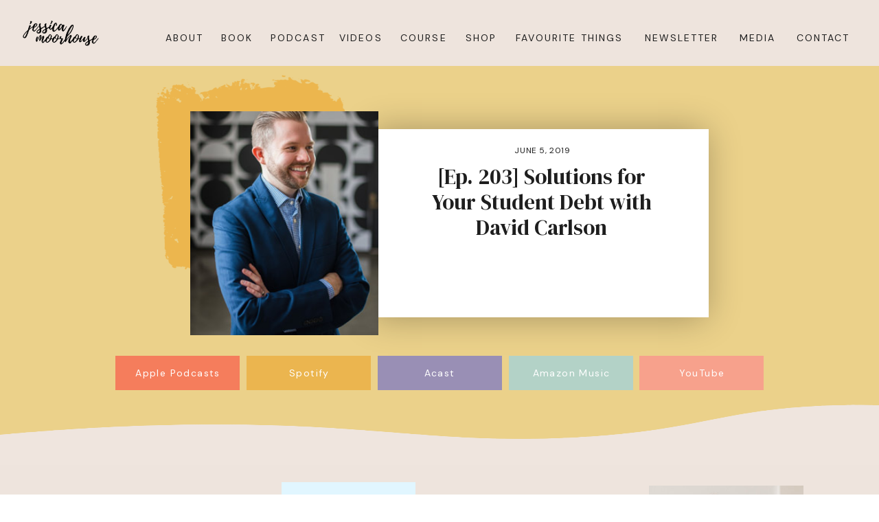

--- FILE ---
content_type: text/html; charset=UTF-8
request_url: https://jessicamoorhouse.com/podcast/ep-203-solutions-for-your-student-debt-with-david-carlson/
body_size: 28598
content:
<!DOCTYPE html>
<html lang="en-US" class="d">
<head>
<link rel="stylesheet" type="text/css" href="//lib.showit.co/engine/2.6.4/showit.css" />
<meta name='robots' content='index, follow, max-image-preview:large, max-snippet:-1, max-video-preview:-1' />

	<!-- This site is optimized with the Yoast SEO plugin v26.7 - https://yoast.com/wordpress/plugins/seo/ -->
	<title>[Ep. 203] Solutions for Your Student Debt with David Carlson</title>
	<meta name="description" content="I talk with David Carlson, founder of Young Adult Money and author of Student Loan Solution about, well, solutions to tackle your student loans!" />
	<link rel="canonical" href="https://jessicamoorhouse.com/podcast/ep-203-solutions-for-your-student-debt-with-david-carlson/" />
	<meta property="og:locale" content="en_US" />
	<meta property="og:type" content="article" />
	<meta property="og:title" content="[Ep. 203] Solutions for Your Student Debt with David Carlson" />
	<meta property="og:description" content="I talk with David Carlson, founder of Young Adult Money and author of Student Loan Solution about, well, solutions to tackle your student loans!" />
	<meta property="og:url" content="https://jessicamoorhouse.com/podcast/ep-203-solutions-for-your-student-debt-with-david-carlson/" />
	<meta property="og:site_name" content="Jessica Moorhouse" />
	<meta property="article:publisher" content="https://www.facebook.com/jessicaimoorhouse/" />
	<meta property="article:modified_time" content="2024-02-21T22:32:54+00:00" />
	<meta property="og:image" content="https://jessicamoorhouse.com/wp-content/uploads/2019/06/podcast-fb-203.png" />
	<meta property="og:image:width" content="1200" />
	<meta property="og:image:height" content="630" />
	<meta property="og:image:type" content="image/png" />
	<meta name="twitter:card" content="summary_large_image" />
	<meta name="twitter:image" content="https://jessicamoorhouse.com/wp-content/uploads/2019/06/podcast-twitter-203.png" />
	<meta name="twitter:site" content="@jessi_moorhouse" />
	<meta name="twitter:label1" content="Est. reading time" />
	<meta name="twitter:data1" content="3 minutes" />
	<script type="application/ld+json" class="yoast-schema-graph">{"@context":"https://schema.org","@graph":[{"@type":"WebPage","@id":"https://jessicamoorhouse.com/podcast/ep-203-solutions-for-your-student-debt-with-david-carlson/","url":"https://jessicamoorhouse.com/podcast/ep-203-solutions-for-your-student-debt-with-david-carlson/","name":"[Ep. 203] Solutions for Your Student Debt with David Carlson","isPartOf":{"@id":"https://jessicamoorhouse.com/#website"},"primaryImageOfPage":{"@id":"https://jessicamoorhouse.com/podcast/ep-203-solutions-for-your-student-debt-with-david-carlson/#primaryimage"},"image":{"@id":"https://jessicamoorhouse.com/podcast/ep-203-solutions-for-your-student-debt-with-david-carlson/#primaryimage"},"thumbnailUrl":"https://jessicamoorhouse.com/wp-content/uploads/2019/06/david-carlson.jpg","datePublished":"2019-06-05T05:00:20+00:00","dateModified":"2024-02-21T22:32:54+00:00","description":"I talk with David Carlson, founder of Young Adult Money and author of Student Loan Solution about, well, solutions to tackle your student loans!","breadcrumb":{"@id":"https://jessicamoorhouse.com/podcast/ep-203-solutions-for-your-student-debt-with-david-carlson/#breadcrumb"},"inLanguage":"en-US","potentialAction":[{"@type":"ReadAction","target":["https://jessicamoorhouse.com/podcast/ep-203-solutions-for-your-student-debt-with-david-carlson/"]}]},{"@type":"ImageObject","inLanguage":"en-US","@id":"https://jessicamoorhouse.com/podcast/ep-203-solutions-for-your-student-debt-with-david-carlson/#primaryimage","url":"https://jessicamoorhouse.com/wp-content/uploads/2019/06/david-carlson.jpg","contentUrl":"https://jessicamoorhouse.com/wp-content/uploads/2019/06/david-carlson.jpg","width":250,"height":345,"caption":"David Carlson"},{"@type":"BreadcrumbList","@id":"https://jessicamoorhouse.com/podcast/ep-203-solutions-for-your-student-debt-with-david-carlson/#breadcrumb","itemListElement":[{"@type":"ListItem","position":1,"name":"Home","item":"https://jessicamoorhouse.com/"},{"@type":"ListItem","position":2,"name":"Podcasts","item":"https://jessicamoorhouse.com/podcast/"},{"@type":"ListItem","position":3,"name":"[Ep. 203] Solutions for Your Student Debt with David Carlson"}]},{"@type":"WebSite","@id":"https://jessicamoorhouse.com/#website","url":"https://jessicamoorhouse.com/","name":"Jessica Moorhouse","description":"Money. Life. Balance.","publisher":{"@id":"https://jessicamoorhouse.com/#/schema/person/fb75af4dcedb80ba0008e5284c1a291a"},"potentialAction":[{"@type":"SearchAction","target":{"@type":"EntryPoint","urlTemplate":"https://jessicamoorhouse.com/?s={search_term_string}"},"query-input":{"@type":"PropertyValueSpecification","valueRequired":true,"valueName":"search_term_string"}}],"inLanguage":"en-US"},{"@type":["Person","Organization"],"@id":"https://jessicamoorhouse.com/#/schema/person/fb75af4dcedb80ba0008e5284c1a291a","name":"Jessica Moorhouse","image":{"@type":"ImageObject","inLanguage":"en-US","@id":"https://jessicamoorhouse.com/#/schema/person/image/","url":"https://secure.gravatar.com/avatar/6d8cbef25d9c84a468af4e1a6752b1a7154b6a8055e16cfc979de39996cbf749?s=96&d=mm&r=g","contentUrl":"https://secure.gravatar.com/avatar/6d8cbef25d9c84a468af4e1a6752b1a7154b6a8055e16cfc979de39996cbf749?s=96&d=mm&r=g","caption":"Jessica Moorhouse"},"logo":{"@id":"https://jessicamoorhouse.com/#/schema/person/image/"},"description":"Hey! I'm Jessica Moorhouse, your new financial best friend. I've been teaching Canadians about money for over 10 years to help them achieve the lives they really want to live. A little about me... I'm a millennial money expert, Accredited Financial Counsellor Canada®, speaker, award-winning blogger, host of the More Money Podcast, and Owner &amp; CEO of my own financial education company — MoorMoney Media Inc.","sameAs":["https://jessicamoorhouse.com","https://www.facebook.com/jessicaimoorhouse/"]}]}</script>
	<!-- / Yoast SEO plugin. -->


<link rel='dns-prefetch' href='//secure.gravatar.com' />
<link rel='dns-prefetch' href='//stats.wp.com' />
<link rel='dns-prefetch' href='//v0.wordpress.com' />
<link rel="alternate" type="application/rss+xml" title="Jessica Moorhouse &raquo; Feed" href="https://jessicamoorhouse.com/feed/" />
<link rel="alternate" type="application/rss+xml" title="Jessica Moorhouse &raquo; Comments Feed" href="https://jessicamoorhouse.com/comments/feed/" />
<script type="text/javascript">
/* <![CDATA[ */
window._wpemojiSettings = {"baseUrl":"https:\/\/s.w.org\/images\/core\/emoji\/16.0.1\/72x72\/","ext":".png","svgUrl":"https:\/\/s.w.org\/images\/core\/emoji\/16.0.1\/svg\/","svgExt":".svg","source":{"concatemoji":"https:\/\/jessicamoorhouse.com\/wp-includes\/js\/wp-emoji-release.min.js?ver=6.8.3"}};
/*! This file is auto-generated */
!function(s,n){var o,i,e;function c(e){try{var t={supportTests:e,timestamp:(new Date).valueOf()};sessionStorage.setItem(o,JSON.stringify(t))}catch(e){}}function p(e,t,n){e.clearRect(0,0,e.canvas.width,e.canvas.height),e.fillText(t,0,0);var t=new Uint32Array(e.getImageData(0,0,e.canvas.width,e.canvas.height).data),a=(e.clearRect(0,0,e.canvas.width,e.canvas.height),e.fillText(n,0,0),new Uint32Array(e.getImageData(0,0,e.canvas.width,e.canvas.height).data));return t.every(function(e,t){return e===a[t]})}function u(e,t){e.clearRect(0,0,e.canvas.width,e.canvas.height),e.fillText(t,0,0);for(var n=e.getImageData(16,16,1,1),a=0;a<n.data.length;a++)if(0!==n.data[a])return!1;return!0}function f(e,t,n,a){switch(t){case"flag":return n(e,"\ud83c\udff3\ufe0f\u200d\u26a7\ufe0f","\ud83c\udff3\ufe0f\u200b\u26a7\ufe0f")?!1:!n(e,"\ud83c\udde8\ud83c\uddf6","\ud83c\udde8\u200b\ud83c\uddf6")&&!n(e,"\ud83c\udff4\udb40\udc67\udb40\udc62\udb40\udc65\udb40\udc6e\udb40\udc67\udb40\udc7f","\ud83c\udff4\u200b\udb40\udc67\u200b\udb40\udc62\u200b\udb40\udc65\u200b\udb40\udc6e\u200b\udb40\udc67\u200b\udb40\udc7f");case"emoji":return!a(e,"\ud83e\udedf")}return!1}function g(e,t,n,a){var r="undefined"!=typeof WorkerGlobalScope&&self instanceof WorkerGlobalScope?new OffscreenCanvas(300,150):s.createElement("canvas"),o=r.getContext("2d",{willReadFrequently:!0}),i=(o.textBaseline="top",o.font="600 32px Arial",{});return e.forEach(function(e){i[e]=t(o,e,n,a)}),i}function t(e){var t=s.createElement("script");t.src=e,t.defer=!0,s.head.appendChild(t)}"undefined"!=typeof Promise&&(o="wpEmojiSettingsSupports",i=["flag","emoji"],n.supports={everything:!0,everythingExceptFlag:!0},e=new Promise(function(e){s.addEventListener("DOMContentLoaded",e,{once:!0})}),new Promise(function(t){var n=function(){try{var e=JSON.parse(sessionStorage.getItem(o));if("object"==typeof e&&"number"==typeof e.timestamp&&(new Date).valueOf()<e.timestamp+604800&&"object"==typeof e.supportTests)return e.supportTests}catch(e){}return null}();if(!n){if("undefined"!=typeof Worker&&"undefined"!=typeof OffscreenCanvas&&"undefined"!=typeof URL&&URL.createObjectURL&&"undefined"!=typeof Blob)try{var e="postMessage("+g.toString()+"("+[JSON.stringify(i),f.toString(),p.toString(),u.toString()].join(",")+"));",a=new Blob([e],{type:"text/javascript"}),r=new Worker(URL.createObjectURL(a),{name:"wpTestEmojiSupports"});return void(r.onmessage=function(e){c(n=e.data),r.terminate(),t(n)})}catch(e){}c(n=g(i,f,p,u))}t(n)}).then(function(e){for(var t in e)n.supports[t]=e[t],n.supports.everything=n.supports.everything&&n.supports[t],"flag"!==t&&(n.supports.everythingExceptFlag=n.supports.everythingExceptFlag&&n.supports[t]);n.supports.everythingExceptFlag=n.supports.everythingExceptFlag&&!n.supports.flag,n.DOMReady=!1,n.readyCallback=function(){n.DOMReady=!0}}).then(function(){return e}).then(function(){var e;n.supports.everything||(n.readyCallback(),(e=n.source||{}).concatemoji?t(e.concatemoji):e.wpemoji&&e.twemoji&&(t(e.twemoji),t(e.wpemoji)))}))}((window,document),window._wpemojiSettings);
/* ]]> */
</script>
<link rel='stylesheet' id='layerslider-css' href='https://jessicamoorhouse.com/wp-content/plugins/LayerSlider/assets/static/layerslider/css/layerslider.css?ver=8.1.2' type='text/css' media='all' />
<style id='wp-emoji-styles-inline-css' type='text/css'>

	img.wp-smiley, img.emoji {
		display: inline !important;
		border: none !important;
		box-shadow: none !important;
		height: 1em !important;
		width: 1em !important;
		margin: 0 0.07em !important;
		vertical-align: -0.1em !important;
		background: none !important;
		padding: 0 !important;
	}
</style>
<link rel='stylesheet' id='wp-block-library-css' href='https://jessicamoorhouse.com/wp-includes/css/dist/block-library/style.min.css?ver=6.8.3' type='text/css' media='all' />
<style id='classic-theme-styles-inline-css' type='text/css'>
/*! This file is auto-generated */
.wp-block-button__link{color:#fff;background-color:#32373c;border-radius:9999px;box-shadow:none;text-decoration:none;padding:calc(.667em + 2px) calc(1.333em + 2px);font-size:1.125em}.wp-block-file__button{background:#32373c;color:#fff;text-decoration:none}
</style>
<link rel='stylesheet' id='ideabox-click-to-tweet-block-css' href='https://jessicamoorhouse.com/wp-content/plugins/click-to-tweeet-block/build/style-index.css?ver=1661818756' type='text/css' media='all' />
<style id='esab-accordion-style-inline-css' type='text/css'>
html{scroll-behavior:smooth}.wp-block-esab-accordion{position:relative}.wp-block-esab-accordion .esab__container{display:flex;flex-direction:column;gap:10px}.wp-block-esab-accordion .wp-block-esab-accordion-child{box-sizing:border-box;overflow:hidden;transition:all .3s ease}.wp-block-esab-accordion .wp-block-esab-accordion-child.bs__one{box-shadow:0 8px 24px hsla(210,8%,62%,.2)}.wp-block-esab-accordion .wp-block-esab-accordion-child.bs__two{box-shadow:0 7px 29px 0 hsla(240,5%,41%,.2)}.wp-block-esab-accordion .wp-block-esab-accordion-child.bs__three{box-shadow:0 5px 15px rgba(0,0,0,.35)}.wp-block-esab-accordion .esab__head{align-items:center;display:flex;gap:8px;justify-content:space-between;text-decoration:none;transition:all .3s ease}.wp-block-esab-accordion .esab__head:focus{outline:none}.wp-block-esab-accordion .esab__head.esab__head_reverse{flex-direction:row-reverse}.wp-block-esab-accordion .esab__head .esab__heading_txt{align-items:center;display:flex;flex-wrap:wrap;text-decoration:none;width:100%}.wp-block-esab-accordion .esab__head .esab__heading_txt .esab__heading_icon{margin-right:5px}.wp-block-esab-accordion .esab__headings.has-link-icon{align-items:center;display:flex}.wp-block-esab-accordion .esab__headings.has_bage{align-items:center;display:flex;gap:5px;justify-content:flex-start;width:100%}.wp-block-esab-accordion .esab__headings.has_bage .esab__heading_txt{width:auto}.wp-block-esab-accordion .esab__headings.has_bage.top{align-items:flex-start}.wp-block-esab-accordion .esab__headings.has_bage.bottom{align-items:flex-end}.wp-block-esab-accordion .esab__headings.has_bage.right{justify-content:space-between;width:100%}.wp-block-esab-accordion .esab__badge{background-color:#319282;border-radius:3px;color:#fff;font-size:13px;line-height:1;min-width:-moz-fit-content;min-width:fit-content;padding:6px}.wp-block-esab-accordion .esab__heading_tag,.wp-block-esab-accordion .esab__subheading_tag{margin:0;padding:0;transition:all .3s ease}.wp-block-esab-accordion .esab__subheading_tag{margin-top:5px;width:100%}.wp-block-esab-accordion .esab__head{cursor:pointer}.wp-block-esab-accordion .esab__heading_icon,.wp-block-esab-accordion .esab__icon{align-items:center;display:flex;justify-content:center}.wp-block-esab-accordion .esab__icon{cursor:pointer}.wp-block-esab-accordion .esab__icon svg{font-size:20px;height:1em;width:1em}.wp-block-esab-accordion .esab__icon img{max-width:1em}.wp-block-esab-accordion .esab__icon .esab__collapse,.wp-block-esab-accordion .esab__icon .esab__expand{align-items:center;display:flex;justify-content:center}.wp-block-esab-accordion .esab__icon .esab__expand,.wp-block-esab-accordion .esab__icon.esab__active_icon .esab__collapse{display:none}.wp-block-esab-accordion .esab__icon.esab__active_icon .esab__expand{display:flex}.wp-block-esab-accordion .esab__body{border-bottom-width:0;border-left-width:0;border-right-width:0;display:none;padding:10px}.wp-block-esab-accordion .link-icon{align-items:center;display:inline-flex;margin-left:8px}.wp-block-esab-accordion .link-icon svg{font-size:18px;height:1em;width:1em}.wp-block-esab-accordion.nested-accordion .wp-block-esab-accordion-child.esab__active_accordion .esab__body.esab__active{display:block!important}.wp-block-esab-accordion #esab-loadmore{background:#319282;border:none;border-radius:3px;color:#fff;cursor:pointer;margin-top:15px;padding:10px 20px;transition:all .3s}.wp-block-esab-accordion #esab-loadmore:hover{background:#1a675a}.wp-block-esab-accordion .esab-load-more{text-align:center}.wp-block-esab-accordion .esab__all-open-close{margin-bottom:10px;text-align:right}.wp-block-esab-accordion .esab__all-open-close .open-close-inner{display:inline-flex;gap:15px}.wp-block-esab-accordion .esab__all-open-close-btn{align-items:center;background:none;border:none;cursor:pointer;display:inline-flex;font-size:15px;gap:8px;padding:0;transition:all .2s ease}.wp-block-esab-accordion .esab__all-open-close-btn:focus{outline:none}.wp-block-esab-accordion .esab__all-open-close-btn svg{height:1em;width:1em}.wp-block-esab-accordion .search-inner{align-items:center;border:1px solid #ccc;border-radius:4px;box-sizing:border-box;display:flex;margin-bottom:10px;padding:15px;width:100%}.wp-block-esab-accordion .esab_not_found{display:none;text-align:center}.wp-block-esab-accordion .esab__search-input{background:none;border:none;border-radius:0;line-height:1;min-height:auto!important;padding:0;width:100%}.wp-block-esab-accordion .search-inner svg{height:16px;min-width:50px;width:50px}.wp-block-esab-accordion input.esab__search-input:focus{outline:none}.wp-block-esab-accordion .search-btns-wrapper{align-items:center;display:flex;flex-direction:row-reverse;gap:8px;justify-content:space-between}.wp-block-esab-accordion .search-btns-wrapper.reverse-layout{flex-direction:row}.wp-block-esab-accordion .search-btns-wrapper .esab__all-open-close,.wp-block-esab-accordion .search-btns-wrapper .esab__search{width:100%}.wp-block-esab-accordion .esab__disabled{cursor:not-allowed;opacity:.5;pointer-events:none}.wp-block-esab-accordion .esab__body.esab__disabled{display:none!important}.wp-block-esab-accordion-child .esab__subheading_tag.on-active{height:0;opacity:0;transition:all .2s ease;visibility:hidden}.wp-block-esab-accordion-child.esab__active_accordion .esab__subheading_tag.on-active{height:auto;opacity:1;visibility:visible}@media screen and (max-width:768px){.wp-block-esab-accordion .search-btns-wrapper.reverse-layout{flex-direction:column;gap:10px}}

</style>
<style id='ideabox-toc-style-inline-css' type='text/css'>
html{scroll-behavior:auto !important}.ib-toc-container .ib-toc-icon-collapse,.ib-toc-container .ib-toc-icon-expand{display:none;height:20px;line-height:1}.ib-toc-container .ib-toc-icon-collapse svg,.ib-toc-container .ib-toc-icon-expand svg{fill:var(--fill)}.ib-toc-container.ib-toc-expanded .ib-toc-icon-collapse{display:inline}.ib-toc-container.ib-toc-collapsed .ib-toc-icon-expand{display:inline}.ib-toc-container .ib-toc-header{padding:10px 20px;display:flex;flex-direction:row;justify-content:space-between;align-items:center;cursor:pointer}.ib-toc-container .ib-toc-header .ib-toc-header-right{display:flex}.ib-toc-container .ib-toc-body{padding:20px}.ib-toc-container .ib-toc-separator{height:1px;background-color:#333}.ib-toc-container .ib-toc-anchors{margin:0;padding:0}.ib-toc-container .ib-toc-anchors ul,.ib-toc-container .ib-toc-anchors ol{padding-left:45px}.ib-toc-container .ib-toc-anchors li{margin-top:var(--listSpacing)}.ib-toc-container .ib-toc-anchors>li:first-of-type{margin-top:0}.ib-toc-container .ib-toc-anchors a{color:var(--linkColor)}.ib-toc-container ol{list-style:none !important;counter-reset:item}.ib-toc-container ol li{counter-increment:item}.ib-toc-container ol li:before{content:counters(item, ".") " ";display:inline-block;margin-right:.5em;text-align:right}.ib-toc-container ol.ib-toc-anchors>li:before{content:counters(item, ".") ". "}

</style>
<link rel='stylesheet' id='mediaelement-css' href='https://jessicamoorhouse.com/wp-includes/js/mediaelement/mediaelementplayer-legacy.min.css?ver=4.2.17' type='text/css' media='all' />
<link rel='stylesheet' id='wp-mediaelement-css' href='https://jessicamoorhouse.com/wp-includes/js/mediaelement/wp-mediaelement.min.css?ver=6.8.3' type='text/css' media='all' />
<style id='jetpack-sharing-buttons-style-inline-css' type='text/css'>
.jetpack-sharing-buttons__services-list{display:flex;flex-direction:row;flex-wrap:wrap;gap:0;list-style-type:none;margin:5px;padding:0}.jetpack-sharing-buttons__services-list.has-small-icon-size{font-size:12px}.jetpack-sharing-buttons__services-list.has-normal-icon-size{font-size:16px}.jetpack-sharing-buttons__services-list.has-large-icon-size{font-size:24px}.jetpack-sharing-buttons__services-list.has-huge-icon-size{font-size:36px}@media print{.jetpack-sharing-buttons__services-list{display:none!important}}.editor-styles-wrapper .wp-block-jetpack-sharing-buttons{gap:0;padding-inline-start:0}ul.jetpack-sharing-buttons__services-list.has-background{padding:1.25em 2.375em}
</style>
<link rel='stylesheet' id='convertkit-broadcasts-css' href='https://jessicamoorhouse.com/wp-content/plugins/convertkit/resources/frontend/css/broadcasts.css?ver=3.1.2' type='text/css' media='all' />
<link rel='stylesheet' id='convertkit-button-css' href='https://jessicamoorhouse.com/wp-content/plugins/convertkit/resources/frontend/css/button.css?ver=3.1.2' type='text/css' media='all' />
<link rel='stylesheet' id='convertkit-form-css' href='https://jessicamoorhouse.com/wp-content/plugins/convertkit/resources/frontend/css/form.css?ver=3.1.2' type='text/css' media='all' />
<link rel='stylesheet' id='convertkit-form-builder-field-css' href='https://jessicamoorhouse.com/wp-content/plugins/convertkit/resources/frontend/css/form-builder.css?ver=3.1.2' type='text/css' media='all' />
<link rel='stylesheet' id='convertkit-form-builder-css' href='https://jessicamoorhouse.com/wp-content/plugins/convertkit/resources/frontend/css/form-builder.css?ver=3.1.2' type='text/css' media='all' />
<style id='global-styles-inline-css' type='text/css'>
:root{--wp--preset--aspect-ratio--square: 1;--wp--preset--aspect-ratio--4-3: 4/3;--wp--preset--aspect-ratio--3-4: 3/4;--wp--preset--aspect-ratio--3-2: 3/2;--wp--preset--aspect-ratio--2-3: 2/3;--wp--preset--aspect-ratio--16-9: 16/9;--wp--preset--aspect-ratio--9-16: 9/16;--wp--preset--color--black: #000000;--wp--preset--color--cyan-bluish-gray: #abb8c3;--wp--preset--color--white: #ffffff;--wp--preset--color--pale-pink: #f78da7;--wp--preset--color--vivid-red: #cf2e2e;--wp--preset--color--luminous-vivid-orange: #ff6900;--wp--preset--color--luminous-vivid-amber: #fcb900;--wp--preset--color--light-green-cyan: #7bdcb5;--wp--preset--color--vivid-green-cyan: #00d084;--wp--preset--color--pale-cyan-blue: #8ed1fc;--wp--preset--color--vivid-cyan-blue: #0693e3;--wp--preset--color--vivid-purple: #9b51e0;--wp--preset--gradient--vivid-cyan-blue-to-vivid-purple: linear-gradient(135deg,rgba(6,147,227,1) 0%,rgb(155,81,224) 100%);--wp--preset--gradient--light-green-cyan-to-vivid-green-cyan: linear-gradient(135deg,rgb(122,220,180) 0%,rgb(0,208,130) 100%);--wp--preset--gradient--luminous-vivid-amber-to-luminous-vivid-orange: linear-gradient(135deg,rgba(252,185,0,1) 0%,rgba(255,105,0,1) 100%);--wp--preset--gradient--luminous-vivid-orange-to-vivid-red: linear-gradient(135deg,rgba(255,105,0,1) 0%,rgb(207,46,46) 100%);--wp--preset--gradient--very-light-gray-to-cyan-bluish-gray: linear-gradient(135deg,rgb(238,238,238) 0%,rgb(169,184,195) 100%);--wp--preset--gradient--cool-to-warm-spectrum: linear-gradient(135deg,rgb(74,234,220) 0%,rgb(151,120,209) 20%,rgb(207,42,186) 40%,rgb(238,44,130) 60%,rgb(251,105,98) 80%,rgb(254,248,76) 100%);--wp--preset--gradient--blush-light-purple: linear-gradient(135deg,rgb(255,206,236) 0%,rgb(152,150,240) 100%);--wp--preset--gradient--blush-bordeaux: linear-gradient(135deg,rgb(254,205,165) 0%,rgb(254,45,45) 50%,rgb(107,0,62) 100%);--wp--preset--gradient--luminous-dusk: linear-gradient(135deg,rgb(255,203,112) 0%,rgb(199,81,192) 50%,rgb(65,88,208) 100%);--wp--preset--gradient--pale-ocean: linear-gradient(135deg,rgb(255,245,203) 0%,rgb(182,227,212) 50%,rgb(51,167,181) 100%);--wp--preset--gradient--electric-grass: linear-gradient(135deg,rgb(202,248,128) 0%,rgb(113,206,126) 100%);--wp--preset--gradient--midnight: linear-gradient(135deg,rgb(2,3,129) 0%,rgb(40,116,252) 100%);--wp--preset--font-size--small: 13px;--wp--preset--font-size--medium: 20px;--wp--preset--font-size--large: 36px;--wp--preset--font-size--x-large: 42px;--wp--preset--spacing--20: 0.44rem;--wp--preset--spacing--30: 0.67rem;--wp--preset--spacing--40: 1rem;--wp--preset--spacing--50: 1.5rem;--wp--preset--spacing--60: 2.25rem;--wp--preset--spacing--70: 3.38rem;--wp--preset--spacing--80: 5.06rem;--wp--preset--shadow--natural: 6px 6px 9px rgba(0, 0, 0, 0.2);--wp--preset--shadow--deep: 12px 12px 50px rgba(0, 0, 0, 0.4);--wp--preset--shadow--sharp: 6px 6px 0px rgba(0, 0, 0, 0.2);--wp--preset--shadow--outlined: 6px 6px 0px -3px rgba(255, 255, 255, 1), 6px 6px rgba(0, 0, 0, 1);--wp--preset--shadow--crisp: 6px 6px 0px rgba(0, 0, 0, 1);}:where(.is-layout-flex){gap: 0.5em;}:where(.is-layout-grid){gap: 0.5em;}body .is-layout-flex{display: flex;}.is-layout-flex{flex-wrap: wrap;align-items: center;}.is-layout-flex > :is(*, div){margin: 0;}body .is-layout-grid{display: grid;}.is-layout-grid > :is(*, div){margin: 0;}:where(.wp-block-columns.is-layout-flex){gap: 2em;}:where(.wp-block-columns.is-layout-grid){gap: 2em;}:where(.wp-block-post-template.is-layout-flex){gap: 1.25em;}:where(.wp-block-post-template.is-layout-grid){gap: 1.25em;}.has-black-color{color: var(--wp--preset--color--black) !important;}.has-cyan-bluish-gray-color{color: var(--wp--preset--color--cyan-bluish-gray) !important;}.has-white-color{color: var(--wp--preset--color--white) !important;}.has-pale-pink-color{color: var(--wp--preset--color--pale-pink) !important;}.has-vivid-red-color{color: var(--wp--preset--color--vivid-red) !important;}.has-luminous-vivid-orange-color{color: var(--wp--preset--color--luminous-vivid-orange) !important;}.has-luminous-vivid-amber-color{color: var(--wp--preset--color--luminous-vivid-amber) !important;}.has-light-green-cyan-color{color: var(--wp--preset--color--light-green-cyan) !important;}.has-vivid-green-cyan-color{color: var(--wp--preset--color--vivid-green-cyan) !important;}.has-pale-cyan-blue-color{color: var(--wp--preset--color--pale-cyan-blue) !important;}.has-vivid-cyan-blue-color{color: var(--wp--preset--color--vivid-cyan-blue) !important;}.has-vivid-purple-color{color: var(--wp--preset--color--vivid-purple) !important;}.has-black-background-color{background-color: var(--wp--preset--color--black) !important;}.has-cyan-bluish-gray-background-color{background-color: var(--wp--preset--color--cyan-bluish-gray) !important;}.has-white-background-color{background-color: var(--wp--preset--color--white) !important;}.has-pale-pink-background-color{background-color: var(--wp--preset--color--pale-pink) !important;}.has-vivid-red-background-color{background-color: var(--wp--preset--color--vivid-red) !important;}.has-luminous-vivid-orange-background-color{background-color: var(--wp--preset--color--luminous-vivid-orange) !important;}.has-luminous-vivid-amber-background-color{background-color: var(--wp--preset--color--luminous-vivid-amber) !important;}.has-light-green-cyan-background-color{background-color: var(--wp--preset--color--light-green-cyan) !important;}.has-vivid-green-cyan-background-color{background-color: var(--wp--preset--color--vivid-green-cyan) !important;}.has-pale-cyan-blue-background-color{background-color: var(--wp--preset--color--pale-cyan-blue) !important;}.has-vivid-cyan-blue-background-color{background-color: var(--wp--preset--color--vivid-cyan-blue) !important;}.has-vivid-purple-background-color{background-color: var(--wp--preset--color--vivid-purple) !important;}.has-black-border-color{border-color: var(--wp--preset--color--black) !important;}.has-cyan-bluish-gray-border-color{border-color: var(--wp--preset--color--cyan-bluish-gray) !important;}.has-white-border-color{border-color: var(--wp--preset--color--white) !important;}.has-pale-pink-border-color{border-color: var(--wp--preset--color--pale-pink) !important;}.has-vivid-red-border-color{border-color: var(--wp--preset--color--vivid-red) !important;}.has-luminous-vivid-orange-border-color{border-color: var(--wp--preset--color--luminous-vivid-orange) !important;}.has-luminous-vivid-amber-border-color{border-color: var(--wp--preset--color--luminous-vivid-amber) !important;}.has-light-green-cyan-border-color{border-color: var(--wp--preset--color--light-green-cyan) !important;}.has-vivid-green-cyan-border-color{border-color: var(--wp--preset--color--vivid-green-cyan) !important;}.has-pale-cyan-blue-border-color{border-color: var(--wp--preset--color--pale-cyan-blue) !important;}.has-vivid-cyan-blue-border-color{border-color: var(--wp--preset--color--vivid-cyan-blue) !important;}.has-vivid-purple-border-color{border-color: var(--wp--preset--color--vivid-purple) !important;}.has-vivid-cyan-blue-to-vivid-purple-gradient-background{background: var(--wp--preset--gradient--vivid-cyan-blue-to-vivid-purple) !important;}.has-light-green-cyan-to-vivid-green-cyan-gradient-background{background: var(--wp--preset--gradient--light-green-cyan-to-vivid-green-cyan) !important;}.has-luminous-vivid-amber-to-luminous-vivid-orange-gradient-background{background: var(--wp--preset--gradient--luminous-vivid-amber-to-luminous-vivid-orange) !important;}.has-luminous-vivid-orange-to-vivid-red-gradient-background{background: var(--wp--preset--gradient--luminous-vivid-orange-to-vivid-red) !important;}.has-very-light-gray-to-cyan-bluish-gray-gradient-background{background: var(--wp--preset--gradient--very-light-gray-to-cyan-bluish-gray) !important;}.has-cool-to-warm-spectrum-gradient-background{background: var(--wp--preset--gradient--cool-to-warm-spectrum) !important;}.has-blush-light-purple-gradient-background{background: var(--wp--preset--gradient--blush-light-purple) !important;}.has-blush-bordeaux-gradient-background{background: var(--wp--preset--gradient--blush-bordeaux) !important;}.has-luminous-dusk-gradient-background{background: var(--wp--preset--gradient--luminous-dusk) !important;}.has-pale-ocean-gradient-background{background: var(--wp--preset--gradient--pale-ocean) !important;}.has-electric-grass-gradient-background{background: var(--wp--preset--gradient--electric-grass) !important;}.has-midnight-gradient-background{background: var(--wp--preset--gradient--midnight) !important;}.has-small-font-size{font-size: var(--wp--preset--font-size--small) !important;}.has-medium-font-size{font-size: var(--wp--preset--font-size--medium) !important;}.has-large-font-size{font-size: var(--wp--preset--font-size--large) !important;}.has-x-large-font-size{font-size: var(--wp--preset--font-size--x-large) !important;}
:where(.wp-block-post-template.is-layout-flex){gap: 1.25em;}:where(.wp-block-post-template.is-layout-grid){gap: 1.25em;}
:where(.wp-block-columns.is-layout-flex){gap: 2em;}:where(.wp-block-columns.is-layout-grid){gap: 2em;}
:root :where(.wp-block-pullquote){font-size: 1.5em;line-height: 1.6;}
</style>
<link rel='stylesheet' id='pb-accordion-blocks-style-css' href='https://jessicamoorhouse.com/wp-content/plugins/accordion-blocks/build/index.css?ver=1.5.0' type='text/css' media='all' />
<link rel='stylesheet' id='podcast-css-css' href='https://jessicamoorhouse.com/wp-content/plugins/podcast-plugin/podcast-styles.css?ver=1768586016' type='text/css' media='all' />
<link rel='stylesheet' id='ms-main-css' href='https://jessicamoorhouse.com/wp-content/plugins/masterslider/public/assets/css/masterslider.main.css?ver=3.4.7' type='text/css' media='all' />
<link rel='stylesheet' id='ms-custom-css' href='https://jessicamoorhouse.com/wp-content/uploads/masterslider/custom.css?ver=1.2' type='text/css' media='all' />
<link rel='stylesheet' id='pub-style-css' href='https://jessicamoorhouse.com/wp-content/themes/showit/pubs/hl7eh80itaa4-jc8xw6vpg/20260115194530Srzmnam/assets/pub.css?ver=1768506349' type='text/css' media='all' />
<link rel='stylesheet' id='font-awesome-css' href='https://jessicamoorhouse.com/wp-content/plugins/affiliate-disclosure-pro/assets/css/font-awesome.min.css?ver=4.7.0' type='text/css' media='all' />
<link rel='stylesheet' id='affiliate-disclosure-pro-css' href='https://jessicamoorhouse.com/wp-content/plugins/affiliate-disclosure-pro/assets/css/core.min.css?ver=1.0.0' type='text/css' media='all' />
<script type="text/javascript" src="https://jessicamoorhouse.com/wp-includes/js/jquery/jquery.min.js?ver=3.7.1" id="jquery-core-js"></script>
<script type="text/javascript" id="jquery-core-js-after">
/* <![CDATA[ */
$ = jQuery;
/* ]]> */
</script>
<script type="text/javascript" src="https://jessicamoorhouse.com/wp-includes/js/jquery/jquery-migrate.min.js?ver=3.4.1" id="jquery-migrate-js"></script>
<script type="text/javascript" id="layerslider-utils-js-extra">
/* <![CDATA[ */
var LS_Meta = {"v":"8.1.2","fixGSAP":"1"};
/* ]]> */
</script>
<script type="text/javascript" src="https://jessicamoorhouse.com/wp-content/plugins/LayerSlider/assets/static/layerslider/js/layerslider.utils.js?ver=8.1.2" id="layerslider-utils-js"></script>
<script type="text/javascript" src="https://jessicamoorhouse.com/wp-content/plugins/LayerSlider/assets/static/layerslider/js/layerslider.kreaturamedia.jquery.js?ver=8.1.2" id="layerslider-js"></script>
<script type="text/javascript" src="https://jessicamoorhouse.com/wp-content/plugins/LayerSlider/assets/static/layerslider/js/layerslider.transitions.js?ver=8.1.2" id="layerslider-transitions-js"></script>
<script type="text/javascript" src="https://jessicamoorhouse.com/wp-content/plugins/table-of-contents/assets/js/frontend.js?ver=1.0.2" id="ideabox-toc-script-js"></script>
<script type="text/javascript" src="https://jessicamoorhouse.com/wp-content/themes/showit/pubs/hl7eh80itaa4-jc8xw6vpg/20260115194530Srzmnam/assets/pub.js?ver=1768506349" id="pub-script-js"></script>
<meta name="generator" content="Powered by LayerSlider 8.1.2 - Build Heros, Sliders, and Popups. Create Animations and Beautiful, Rich Web Content as Easy as Never Before on WordPress." />
<!-- LayerSlider updates and docs at: https://layerslider.com -->
<link rel="https://api.w.org/" href="https://jessicamoorhouse.com/wp-json/" /><link rel="alternate" title="JSON" type="application/json" href="https://jessicamoorhouse.com/wp-json/wp/v2/podcast/32880" /><link rel="EditURI" type="application/rsd+xml" title="RSD" href="https://jessicamoorhouse.com/xmlrpc.php?rsd" />
<link rel="alternate" title="oEmbed (JSON)" type="application/json+oembed" href="https://jessicamoorhouse.com/wp-json/oembed/1.0/embed?url=https%3A%2F%2Fjessicamoorhouse.com%2Fpodcast%2Fep-203-solutions-for-your-student-debt-with-david-carlson%2F" />
<link rel="alternate" title="oEmbed (XML)" type="text/xml+oembed" href="https://jessicamoorhouse.com/wp-json/oembed/1.0/embed?url=https%3A%2F%2Fjessicamoorhouse.com%2Fpodcast%2Fep-203-solutions-for-your-student-debt-with-david-carlson%2F&#038;format=xml" />

		<!-- GA Google Analytics @ https://m0n.co/ga -->
		<script>
			(function(i,s,o,g,r,a,m){i['GoogleAnalyticsObject']=r;i[r]=i[r]||function(){
			(i[r].q=i[r].q||[]).push(arguments)},i[r].l=1*new Date();a=s.createElement(o),
			m=s.getElementsByTagName(o)[0];a.async=1;a.src=g;m.parentNode.insertBefore(a,m)
			})(window,document,'script','https://www.google-analytics.com/analytics.js','ga');
			ga('create', 'UA-68418339-1', 'auto');
			ga('require', 'linkid');
			ga('set', 'forceSSL', true);
			ga('send', 'pageview');
		</script>

	<script>var ms_grabbing_curosr='https://jessicamoorhouse.com/wp-content/plugins/masterslider/public/assets/css/common/grabbing.cur',ms_grab_curosr='https://jessicamoorhouse.com/wp-content/plugins/masterslider/public/assets/css/common/grab.cur';</script>
<meta name="generator" content="MasterSlider 3.4.7 - Responsive Touch Image Slider" />
	<style>img#wpstats{display:none}</style>
		<script data-ad-client="ca-pub-2250568708059329" async src="https://pagead2.googlesyndication.com/pagead/js/adsbygoogle.js"></script>
<meta charset="UTF-8" />
<meta name="viewport" content="width=device-width, initial-scale=1" />
<link rel="icon" type="image/png" href="//static.showit.co/200/bUwL4ew_T_6UR4RVFmQYVg/155273/jessica_moorhouse_favicon_2022.png" />
<link rel="preconnect" href="https://static.showit.co" />

<link rel="preconnect" href="https://fonts.googleapis.com">
<link rel="preconnect" href="https://fonts.gstatic.com" crossorigin>
<link href="https://fonts.googleapis.com/css?family=DM+Serif+Display:regular|DM+Sans:regular|DM+Sans:700" rel="stylesheet" type="text/css"/>
<script id="init_data" type="application/json">
{"mobile":{"w":320,"bgMediaType":"none","bgFillType":"color","bgColor":"colors-7"},"desktop":{"w":1200,"defaultTrIn":{"type":"fade"},"defaultTrOut":{"type":"fade"},"bgColor":"colors-7","bgMediaType":"none","bgFillType":"color"},"sid":"hl7eh80itaa4-jc8xw6vpg","break":768,"assetURL":"//static.showit.co","contactFormId":"155273/283908","cfAction":"aHR0cHM6Ly9jbGllbnRzZXJ2aWNlLnNob3dpdC5jby9jb250YWN0Zm9ybQ==","sgAction":"aHR0cHM6Ly9jbGllbnRzZXJ2aWNlLnNob3dpdC5jby9zb2NpYWxncmlk","blockData":[{"slug":"mobile-menu","visible":"m","states":[],"d":{"h":85,"w":1200,"locking":{"offset":0},"bgFillType":"color","bgColor":"colors-7","bgMediaType":"none"},"m":{"h":348,"w":320,"locking":{"side":"t","offset":0},"stateTrIn":{"type":"fade","duration":0.2},"stateTrOut":{"type":"fade","duration":0.2},"bgFillType":"color","bgColor":"colors-6","bgMediaType":"none"}},{"slug":"mobile-menu-closed","visible":"m","states":[],"d":{"h":222,"w":1200,"locking":{},"bgFillType":"color","bgColor":"colors-7","bgMediaType":"none"},"m":{"h":50,"w":320,"locking":{"side":"st"},"bgFillType":"color","bgColor":"colors-6","bgMediaType":"none"}},{"slug":"menu","visible":"d","states":[{"d":{"bgFillType":"color","bgMediaType":"none"},"m":{"bgFillType":"color","bgMediaType":"none"},"slug":"view-1"}],"d":{"h":96,"w":1200,"locking":{},"bgFillType":"color","bgColor":"colors-6","bgMediaType":"none"},"m":{"h":40,"w":320,"locking":{"side":"st"},"bgFillType":"color","bgColor":"colors-7","bgMediaType":"none"},"stateTrans":[{}]},{"slug":"post-title-1","visible":"a","states":[],"d":{"h":581,"w":1200,"nature":"dH","bgFillType":"color","bgColor":"#ebd18a","bgMediaType":"none"},"m":{"h":808,"w":320,"nature":"dH","bgFillType":"color","bgColor":"#ebd18a","bgMediaType":"none"}},{"slug":"blog-sidebar","visible":"d","states":[],"d":{"h":10,"w":1200,"bgFillType":"color","bgColor":"colors-6","bgMediaType":"none"},"m":{"h":1682,"w":320,"bgFillType":"color","bgColor":"#FFFFFF","bgMediaType":"none"}},{"slug":"post-content","visible":"a","states":[],"d":{"h":1618,"w":1200,"nature":"dH","bgFillType":"color","bgColor":"colors-6","bgMediaType":"none"},"m":{"h":212,"w":320,"nature":"dH","bgFillType":"color","bgColor":"colors-6","bgMediaType":"none"}},{"slug":"comment-buttons","visible":"a","states":[{"d":{"bgFillType":"color","bgColor":"#000000:0","bgMediaType":"none"},"m":{"bgFillType":"color","bgColor":"#000000:0","bgMediaType":"none"},"slug":"show-comments"},{"d":{"bgFillType":"color","bgColor":"#000000:0","bgMediaType":"none"},"m":{"bgFillType":"color","bgColor":"#000000:0","bgMediaType":"none"},"slug":"hide-comments"}],"d":{"h":86,"w":1200,"bgFillType":"color","bgColor":"colors-6","bgMediaType":"none"},"m":{"h":106,"w":320,"nature":"dH","bgFillType":"color","bgColor":"colors-6","bgMediaType":"none"},"stateTrans":[{},{}]},{"slug":"existing-comments","visible":"a","states":[],"d":{"h":66,"w":1200,"nature":"dH","bgFillType":"color","bgColor":"colors-6","bgMediaType":"none"},"m":{"h":128,"w":320,"nature":"dH","bgFillType":"color","bgColor":"colors-6","bgMediaType":"none"}},{"slug":"comments-form","visible":"a","states":[],"d":{"h":104,"w":1200,"nature":"dH","bgFillType":"color","bgColor":"colors-6","bgMediaType":"none"},"m":{"h":142,"w":320,"nature":"dH","bgFillType":"color","bgColor":"colors-6","bgMediaType":"none"}},{"slug":"padding","visible":"a","states":[],"d":{"h":105,"w":1200,"bgFillType":"color","bgColor":"colors-6","bgMediaType":"none"},"m":{"h":41,"w":320,"bgFillType":"color","bgColor":"colors-6","bgMediaType":"none"}},{"slug":"post-pagination","visible":"a","states":[],"d":{"h":205,"w":1200,"nature":"dH","bgFillType":"color","bgColor":"colors-6","bgMediaType":"none"},"m":{"h":275,"w":320,"nature":"dH","bgFillType":"color","bgColor":"colors-6","bgMediaType":"none"}},{"slug":"footer","visible":"a","states":[],"d":{"h":622,"w":1200,"bgFillType":"color","bgColor":"colors-6","bgMediaType":"none"},"m":{"h":1106,"w":320,"bgFillType":"color","bgColor":"colors-6","bgMediaType":"none"}}],"elementData":[{"type":"text","visible":"m","id":"mobile-menu_0","blockId":"mobile-menu","m":{"x":30,"y":93,"w":49,"h":17,"a":0},"d":{"x":655,"y":34,"w":52,"h":26,"a":0,"lockH":"r"},"pc":[{"type":"hide","block":"mobile-menu"}]},{"type":"text","visible":"m","id":"mobile-menu_1","blockId":"mobile-menu","m":{"x":30,"y":132,"w":49,"h":22,"a":0},"d":{"x":735.4,"y":34,"w":57,"h":26,"a":0,"lockH":"r"},"pc":[{"type":"hide","block":"mobile-menu"}]},{"type":"text","visible":"m","id":"mobile-menu_2","blockId":"mobile-menu","m":{"x":30,"y":250,"w":72,"h":22,"a":0},"d":{"x":920.2,"y":34,"w":70,"h":26,"a":0,"lockH":"r"},"pc":[{"type":"hide","block":"mobile-menu"}]},{"type":"text","visible":"m","id":"mobile-menu_3","blockId":"mobile-menu","m":{"x":145,"y":93,"w":110,"h":22,"a":0},"d":{"x":1018.6,"y":34,"w":77,"h":26,"a":0,"lockH":"r"},"pc":[{"type":"hide","block":"mobile-menu"}]},{"type":"text","visible":"m","id":"mobile-menu_5","blockId":"mobile-menu","m":{"x":145,"y":172,"w":173,"h":22,"a":0},"d":{"x":1018.6,"y":34,"w":77,"h":26,"a":0,"lockH":"r"},"pc":[{"type":"hide","block":"mobile-menu"}]},{"type":"icon","visible":"m","id":"mobile-menu_6","blockId":"mobile-menu","m":{"x":276,"y":14,"w":35,"h":29,"a":0,"lockV":"t"},"d":{"x":550,"y":-28,"w":100,"h":100,"a":0},"pc":[{"type":"hide","block":"mobile-menu"}]},{"type":"text","visible":"m","id":"mobile-menu_7","blockId":"mobile-menu","m":{"x":30,"y":210,"w":90,"h":23,"a":0},"d":{"x":920.2,"y":34,"w":70,"h":26,"a":0,"lockH":"r"},"pc":[{"type":"hide","block":"mobile-menu"}]},{"type":"text","visible":"m","id":"mobile-menu_8","blockId":"mobile-menu","m":{"x":145,"y":132,"w":132,"h":22,"a":0},"d":{"x":1018.6,"y":34,"w":77,"h":26,"a":0,"lockH":"r"},"pc":[{"type":"hide","block":"mobile-menu"}]},{"type":"graphic","visible":"a","id":"mobile-menu_9","blockId":"mobile-menu","m":{"x":9,"y":13,"w":129,"h":35,"a":0,"gs":{"t":"fit"}},"d":{"x":516,"y":13,"w":169,"h":59,"a":0},"c":{"key":"GGysQn5YRfiQBnCEGCsN0Q/155273/jm-logo-black.png","aspect_ratio":2.85714}},{"type":"icon","visible":"a","id":"mobile-menu_10","blockId":"mobile-menu","m":{"x":30,"y":289,"w":25,"h":27,"a":0},"d":{"x":100,"y":348,"w":18,"h":29,"a":0}},{"type":"icon","visible":"a","id":"mobile-menu_11","blockId":"mobile-menu","m":{"x":63,"y":289,"w":22,"h":27,"a":0},"d":{"x":68,"y":348,"w":18,"h":29,"a":0}},{"type":"icon","visible":"a","id":"mobile-menu_12","blockId":"mobile-menu","m":{"x":167,"y":289,"w":22,"h":27,"a":0},"d":{"x":159,"y":351,"w":18,"h":22,"a":0}},{"type":"icon","visible":"a","id":"mobile-menu_13","blockId":"mobile-menu","m":{"x":93,"y":289,"w":26,"h":27,"a":0},"d":{"x":191,"y":351,"w":18,"h":22,"a":0}},{"type":"text","visible":"m","id":"mobile-menu_14","blockId":"mobile-menu","m":{"x":145,"y":250,"w":102,"h":22,"a":0},"d":{"x":1018.6,"y":34,"w":77,"h":26,"a":0,"lockH":"r"},"pc":[{"type":"hide","block":"mobile-menu"}]},{"type":"icon","visible":"a","id":"mobile-menu_15","blockId":"mobile-menu","m":{"x":197,"y":289,"w":25,"h":27,"a":0},"d":{"x":159,"y":351,"w":18,"h":22,"a":0}},{"type":"text","visible":"m","id":"mobile-menu_16","blockId":"mobile-menu","m":{"x":30,"y":171,"w":110,"h":22,"a":0},"d":{"x":1018.6,"y":34,"w":77,"h":26,"a":0,"lockH":"r"},"pc":[{"type":"hide","block":"mobile-menu"}]},{"type":"graphic","visible":"a","id":"mobile-menu_17","blockId":"mobile-menu","m":{"x":128,"y":290,"w":31,"h":26,"a":0,"gs":{"t":"fit"}},"d":{"x":137,"y":347,"w":29,"h":23,"a":0},"c":{"key":"qlwrGsfQQlCbfbfNQODZ7A/155273/threads-logo.png","aspect_ratio":1.31279}},{"type":"text","visible":"m","id":"mobile-menu_18","blockId":"mobile-menu","m":{"x":145,"y":211,"w":149,"h":22,"a":0},"d":{"x":1018.6,"y":34,"w":77,"h":26,"a":0,"lockH":"r"},"pc":[{"type":"hide","block":"mobile-menu"}]},{"type":"icon","visible":"m","id":"mobile-menu-closed_0","blockId":"mobile-menu-closed","m":{"x":264,"y":11,"w":49,"h":29,"a":0},"d":{"x":550,"y":-28,"w":100,"h":100,"a":0},"pc":[{"type":"show","block":"mobile-menu"}]},{"type":"graphic","visible":"a","id":"mobile-menu-closed_1","blockId":"mobile-menu-closed","m":{"x":9,"y":9,"w":129,"h":35,"a":0,"gs":{"t":"fit"}},"d":{"x":516,"y":13,"w":169,"h":59,"a":0},"c":{"key":"GGysQn5YRfiQBnCEGCsN0Q/155273/jm-logo-black.png","aspect_ratio":2.85714}},{"type":"graphic","visible":"a","id":"menu_view-1_0","blockId":"menu","m":{"x":120,"y":6,"w":80,"h":28,"a":0},"d":{"x":33,"y":28,"w":111,"h":41,"a":0,"gs":{"t":"zoom"},"lockH":"l"},"c":{"key":"GGysQn5YRfiQBnCEGCsN0Q/155273/jm-logo-black.png","aspect_ratio":2.85714}},{"type":"text","visible":"d","id":"menu_view-1_1","blockId":"menu","m":{"x":19,"y":18,"w":146,"h":37,"a":0},"d":{"x":1078,"y":46,"w":81,"h":19,"a":0,"lockH":"r"}},{"type":"text","visible":"d","id":"menu_view-1_2","blockId":"menu","m":{"x":19,"y":18,"w":146,"h":37,"a":0},"d":{"x":995,"y":46,"w":56,"h":19,"a":0,"lockH":"r"}},{"type":"text","visible":"d","id":"menu_view-1_3","blockId":"menu","m":{"x":19,"y":18,"w":146,"h":37,"a":0},"d":{"x":858,"y":46,"w":109,"h":19,"a":0,"lockH":"r"}},{"type":"text","visible":"d","id":"menu_view-1_4","blockId":"menu","m":{"x":19,"y":18,"w":146,"h":37,"a":0},"d":{"x":667,"y":48,"w":164,"h":15,"a":0,"lockH":"r"}},{"type":"text","visible":"d","id":"menu_view-1_5","blockId":"menu","m":{"x":19,"y":18,"w":146,"h":37,"a":0},"d":{"x":598,"y":46,"w":42,"h":19,"a":0,"lockH":"r"}},{"type":"text","visible":"d","id":"menu_view-1_6","blockId":"menu","m":{"x":19,"y":18,"w":146,"h":37,"a":0},"d":{"x":503,"y":46,"w":67,"h":19,"a":0,"lockH":"r"}},{"type":"text","visible":"d","id":"menu_view-1_7","blockId":"menu","m":{"x":19,"y":18,"w":146,"h":37,"a":0},"d":{"x":414,"y":46,"w":62,"h":19,"a":0,"lockH":"r"}},{"type":"text","visible":"d","id":"menu_view-1_8","blockId":"menu","m":{"x":19,"y":18,"w":146,"h":37,"a":0},"d":{"x":314,"y":46,"w":73,"h":19,"a":0,"lockH":"r"}},{"type":"text","visible":"d","id":"menu_view-1_9","blockId":"menu","m":{"x":19,"y":18,"w":146,"h":37,"a":0},"d":{"x":242,"y":46,"w":44,"h":19,"a":0,"lockH":"r"}},{"type":"text","visible":"d","id":"menu_view-1_10","blockId":"menu","m":{"x":19,"y":18,"w":146,"h":37,"a":0},"d":{"x":161,"y":46,"w":54,"h":19,"a":0,"lockH":"r"}},{"type":"graphic","visible":"a","id":"post-title-1_0","blockId":"post-title-1","m":{"x":-2,"y":739,"w":322,"h":69,"a":0},"d":{"x":-259,"y":491,"w":1844,"h":165,"a":0,"gs":{"t":"stretch","x":90,"y":50},"lockH":"s"},"c":{"key":"RKV7nn67TwGg1HGTKULcHA/155273/cream_curve.png","aspect_ratio":2.77778}},{"type":"graphic","visible":"a","id":"post-title-1_1","blockId":"post-title-1","m":{"x":49,"y":31,"w":158,"h":180,"a":-2},"d":{"x":187,"y":13,"w":277,"h":330,"a":0},"c":{"key":"MQs84jVJQoK6IdOwy1AmbQ/155273/square-gold.png","aspect_ratio":0.83983}},{"type":"simple","visible":"d","id":"post-title-1_2","blockId":"post-title-1","m":{"x":48,"y":241,"w":224,"h":200,"a":0},"d":{"x":506,"y":92,"w":486,"h":274,"a":0,"o":100}},{"type":"graphic","visible":"a","id":"post-title-1_3","blockId":"post-title-1","m":{"x":81,"y":70,"w":158,"h":191,"a":0},"d":{"x":237,"y":66,"w":274,"h":326,"a":0,"gs":{"s":50}},"c":{"key":"525jgBjjTeec_J6ysQcOQw/shared/portrait-happy-woman-using-mobile-phone.jpg","aspect_ratio":1.49813}},{"type":"text","visible":"a","id":"post-title-1_4","blockId":"post-title-1","m":{"x":45,"y":283,"w":231,"h":20,"a":0},"d":{"x":645,"y":115,"w":210,"h":21,"a":0,"lockV":"b"}},{"type":"text","visible":"a","id":"post-title-1_5","blockId":"post-title-1","m":{"x":38,"y":311,"w":246,"h":137,"a":0},"d":{"x":566,"y":143,"w":365,"h":189,"a":0}},{"type":"simple","visible":"a","id":"post-title-1_6","blockId":"post-title-1","m":{"x":82,"y":486,"w":157,"h":34,"a":0},"d":{"x":128,"y":422,"w":181,"h":50,"a":0}},{"type":"text","visible":"a","id":"post-title-1_7","blockId":"post-title-1","m":{"x":107,"y":494,"w":107,"h":14,"a":0},"d":{"x":157,"y":438,"w":124,"h":14,"a":0}},{"type":"simple","visible":"a","id":"post-title-1_8","blockId":"post-title-1","m":{"x":82,"y":531,"w":157,"h":34,"a":0},"d":{"x":319,"y":422,"w":181,"h":50,"a":0}},{"type":"text","visible":"a","id":"post-title-1_9","blockId":"post-title-1","m":{"x":130,"y":539,"w":62,"h":14,"a":0},"d":{"x":381,"y":438,"w":56,"h":14,"a":0}},{"type":"simple","visible":"a","id":"post-title-1_10","blockId":"post-title-1","m":{"x":82,"y":575,"w":157,"h":34,"a":0},"d":{"x":510,"y":422,"w":181,"h":50,"a":0}},{"type":"text","visible":"a","id":"post-title-1_11","blockId":"post-title-1","m":{"x":117,"y":583,"w":87,"h":14,"a":0},"d":{"x":526,"y":438,"w":148,"h":14,"a":0}},{"type":"simple","visible":"a","id":"post-title-1_12","blockId":"post-title-1","m":{"x":82,"y":624,"w":157,"h":34,"a":0},"d":{"x":701,"y":422,"w":181,"h":50,"a":0}},{"type":"text","visible":"a","id":"post-title-1_13","blockId":"post-title-1","m":{"x":112,"y":632,"w":98,"h":14,"a":0},"d":{"x":727,"y":438,"w":130,"h":14,"a":0}},{"type":"simple","visible":"a","id":"post-title-1_14","blockId":"post-title-1","m":{"x":82,"y":668,"w":157,"h":34,"a":0},"d":{"x":891,"y":422,"w":181,"h":50,"a":0}},{"type":"text","visible":"a","id":"post-title-1_15","blockId":"post-title-1","m":{"x":125,"y":676,"w":72,"h":14,"a":0},"d":{"x":942,"y":438,"w":80,"h":14,"a":0}},{"type":"graphic","visible":"a","id":"blog-sidebar_0","blockId":"blog-sidebar","m":{"x":-5,"y":452,"w":250,"h":329,"a":0},"d":{"x":905,"y":30,"w":225,"h":267,"a":0,"gs":{"s":10}},"c":{"key":"b-u0KKf8RUOv4X4tnsrGPw/155273/jess-blog-sidebar-headshot.jpg","aspect_ratio":0.82559}},{"type":"text","visible":"a","id":"blog-sidebar_1","blockId":"blog-sidebar","m":{"x":-10,"y":666,"w":245,"h":21,"a":0},"d":{"x":905,"y":314,"w":245,"h":35,"a":0}},{"type":"simple","visible":"a","id":"blog-sidebar_2","blockId":"blog-sidebar","m":{"x":113,"y":611,"w":224.007,"h":41.01,"a":0},"d":{"x":905,"y":606,"w":225,"h":42,"a":0}},{"type":"text","visible":"a","id":"blog-sidebar_3","blockId":"blog-sidebar","m":{"x":130,"y":619,"w":96,"h":19,"a":0},"d":{"x":919,"y":615,"w":198,"h":23,"a":0}},{"type":"simple","visible":"a","id":"blog-sidebar_4","blockId":"blog-sidebar","m":{"x":-15,"y":625,"w":270,"h":1,"a":0},"d":{"x":905,"y":717,"w":225,"h":1,"a":0}},{"type":"text","visible":"a","id":"blog-sidebar_5","blockId":"blog-sidebar","m":{"x":-15,"y":541,"w":157,"h":26,"a":0},"d":{"x":905,"y":683,"w":211,"h":31,"a":0}},{"type":"text","visible":"a","id":"blog-sidebar_6","blockId":"blog-sidebar","m":{"x":-15,"y":541,"w":157,"h":26,"a":0},"d":{"x":905,"y":736,"w":228,"h":18,"a":0}},{"type":"simple","visible":"d","id":"blog-sidebar_7","blockId":"blog-sidebar","m":{"x":-15,"y":625,"w":270,"h":1,"a":0},"d":{"x":911,"y":1539,"w":213,"h":422,"a":0}},{"type":"graphic","visible":"a","id":"blog-sidebar_8","blockId":"blog-sidebar","m":{"x":-47,"y":0,"w":354,"h":523,"a":0,"gs":{"s":100,"t":"zoom","p":150,"y":100,"x":100}},"d":{"x":929,"y":1508,"w":178,"h":206,"a":0,"gs":{"s":30,"t":"cover","p":140,"y":100,"x":100}},"c":{"key":"XxGMstIdStiVDPrKATc_eQ/155273/dsc00016.jpg","aspect_ratio":0.66667}},{"type":"text","visible":"a","id":"blog-sidebar_9","blockId":"blog-sidebar","m":{"x":23,"y":134,"w":226,"h":103,"a":0},"d":{"x":922,"y":1735,"w":191,"h":96,"a":0}},{"type":"text","visible":"a","id":"blog-sidebar_10","blockId":"blog-sidebar","m":{"x":14,"y":282,"w":233,"h":70,"a":0,"trIn":{"cl":"fadeIn","d":"0.5","dl":"0"}},"d":{"x":927,"y":1835,"w":181,"h":65,"a":0,"trIn":{"cl":"fadeIn","d":"0.5","dl":"0"}}},{"type":"simple","visible":"a","id":"blog-sidebar_11","blockId":"blog-sidebar","m":{"x":32,"y":367,"w":197,"h":50,"a":0},"d":{"x":936,"y":1889,"w":164,"h":49,"a":0}},{"type":"text","visible":"a","id":"blog-sidebar_12","blockId":"blog-sidebar","m":{"x":50,"y":383,"w":161,"h":18,"a":0},"d":{"x":947,"y":1904,"w":142,"h":20,"a":0}},{"type":"icon","visible":"a","id":"blog-sidebar_13","blockId":"blog-sidebar","m":{"x":67,"y":497,"w":20,"h":20,"a":0},"d":{"x":905,"y":555,"w":18,"h":29,"a":0}},{"type":"icon","visible":"a","id":"blog-sidebar_14","blockId":"blog-sidebar","m":{"x":28,"y":497,"w":21,"h":19,"a":0},"d":{"x":937,"y":555,"w":18,"h":29,"a":0}},{"type":"icon","visible":"a","id":"blog-sidebar_15","blockId":"blog-sidebar","m":{"x":186,"y":499,"w":16,"h":16,"a":0},"d":{"x":1068,"y":559,"w":18,"h":22,"a":0}},{"type":"icon","visible":"a","id":"blog-sidebar_16","blockId":"blog-sidebar","m":{"x":28,"y":497,"w":21,"h":19,"a":0},"d":{"x":968,"y":555,"w":18,"h":29,"a":0}},{"type":"icon","visible":"a","id":"blog-sidebar_17","blockId":"blog-sidebar","m":{"x":28,"y":497,"w":21,"h":19,"a":0},"d":{"x":1000,"y":555,"w":18,"h":29,"a":0}},{"type":"icon","visible":"a","id":"blog-sidebar_18","blockId":"blog-sidebar","m":{"x":28,"y":497,"w":21,"h":19,"a":0},"d":{"x":1031,"y":555,"w":18,"h":29,"a":0}},{"type":"text","visible":"a","id":"blog-sidebar_19","blockId":"blog-sidebar","m":{"x":-15,"y":541,"w":157,"h":26,"a":0},"d":{"x":905,"y":764,"w":228,"h":18,"a":0}},{"type":"text","visible":"a","id":"blog-sidebar_20","blockId":"blog-sidebar","m":{"x":-15,"y":541,"w":157,"h":26,"a":0},"d":{"x":905,"y":793,"w":228,"h":18,"a":0}},{"type":"text","visible":"a","id":"blog-sidebar_21","blockId":"blog-sidebar","m":{"x":-15,"y":541,"w":157,"h":26,"a":0},"d":{"x":905,"y":821,"w":228,"h":18,"a":0}},{"type":"text","visible":"a","id":"blog-sidebar_22","blockId":"blog-sidebar","m":{"x":-15,"y":541,"w":157,"h":26,"a":0},"d":{"x":905,"y":850,"w":228,"h":18,"a":0}},{"type":"text","visible":"a","id":"blog-sidebar_23","blockId":"blog-sidebar","m":{"x":-15,"y":541,"w":157,"h":26,"a":0},"d":{"x":905,"y":878,"w":228,"h":18,"a":0}},{"type":"text","visible":"a","id":"blog-sidebar_24","blockId":"blog-sidebar","m":{"x":-15,"y":541,"w":157,"h":26,"a":0},"d":{"x":905,"y":907,"w":228,"h":18,"a":0}},{"type":"text","visible":"a","id":"blog-sidebar_25","blockId":"blog-sidebar","m":{"x":-15,"y":541,"w":157,"h":26,"a":0},"d":{"x":905,"y":935,"w":228,"h":18,"a":0}},{"type":"simple","visible":"a","id":"blog-sidebar_26","blockId":"blog-sidebar","m":{"x":-15,"y":625,"w":270,"h":1,"a":0},"d":{"x":905,"y":1023,"w":225,"h":1,"a":0}},{"type":"text","visible":"a","id":"blog-sidebar_27","blockId":"blog-sidebar","m":{"x":-15,"y":541,"w":157,"h":26,"a":0},"d":{"x":905,"y":989,"w":211,"h":31,"a":0}},{"type":"text","visible":"a","id":"blog-sidebar_28","blockId":"blog-sidebar","m":{"x":-15,"y":541,"w":157,"h":26,"a":0},"d":{"x":905,"y":1043,"w":118,"h":18,"a":0}},{"type":"text","visible":"a","id":"blog-sidebar_29","blockId":"blog-sidebar","m":{"x":-15,"y":541,"w":157,"h":26,"a":0},"d":{"x":905,"y":1070,"w":118,"h":18,"a":0}},{"type":"text","visible":"a","id":"blog-sidebar_30","blockId":"blog-sidebar","m":{"x":-15,"y":541,"w":157,"h":26,"a":0},"d":{"x":905,"y":1097,"w":118,"h":18,"a":0}},{"type":"text","visible":"a","id":"blog-sidebar_31","blockId":"blog-sidebar","m":{"x":-15,"y":541,"w":157,"h":26,"a":0},"d":{"x":905,"y":1124,"w":118,"h":18,"a":0}},{"type":"text","visible":"a","id":"blog-sidebar_32","blockId":"blog-sidebar","m":{"x":-15,"y":541,"w":157,"h":26,"a":0},"d":{"x":905,"y":1151,"w":118,"h":18,"a":0}},{"type":"text","visible":"a","id":"blog-sidebar_33","blockId":"blog-sidebar","m":{"x":-15,"y":541,"w":157,"h":26,"a":0},"d":{"x":905,"y":1178,"w":118,"h":18,"a":0}},{"type":"text","visible":"a","id":"blog-sidebar_34","blockId":"blog-sidebar","m":{"x":-15,"y":541,"w":157,"h":26,"a":0},"d":{"x":905,"y":1205,"w":118,"h":18,"a":0}},{"type":"text","visible":"a","id":"blog-sidebar_35","blockId":"blog-sidebar","m":{"x":-15,"y":541,"w":157,"h":26,"a":0},"d":{"x":905,"y":1233,"w":118,"h":18,"a":0}},{"type":"text","visible":"a","id":"blog-sidebar_36","blockId":"blog-sidebar","m":{"x":-15,"y":541,"w":157,"h":26,"a":0},"d":{"x":905,"y":1260,"w":118,"h":18,"a":0}},{"type":"text","visible":"a","id":"blog-sidebar_37","blockId":"blog-sidebar","m":{"x":-15,"y":541,"w":157,"h":26,"a":0},"d":{"x":905,"y":1287,"w":139,"h":18,"a":0}},{"type":"text","visible":"a","id":"blog-sidebar_38","blockId":"blog-sidebar","m":{"x":-15,"y":541,"w":157,"h":26,"a":0},"d":{"x":905,"y":1314,"w":118,"h":18,"a":0}},{"type":"text","visible":"a","id":"blog-sidebar_39","blockId":"blog-sidebar","m":{"x":-15,"y":541,"w":157,"h":26,"a":0},"d":{"x":905,"y":1341,"w":118,"h":18,"a":0}},{"type":"text","visible":"a","id":"blog-sidebar_40","blockId":"blog-sidebar","m":{"x":-15,"y":541,"w":157,"h":26,"a":0},"d":{"x":905,"y":1369,"w":118,"h":18,"a":0}},{"type":"text","visible":"a","id":"blog-sidebar_41","blockId":"blog-sidebar","m":{"x":-15,"y":541,"w":157,"h":26,"a":0},"d":{"x":905,"y":1396,"w":118,"h":18,"a":0}},{"type":"text","visible":"a","id":"blog-sidebar_42","blockId":"blog-sidebar","m":{"x":-15,"y":541,"w":157,"h":26,"a":0},"d":{"x":905,"y":1423,"w":118,"h":18,"a":0}},{"type":"text","visible":"a","id":"blog-sidebar_43","blockId":"blog-sidebar","m":{"x":-15,"y":541,"w":157,"h":26,"a":0},"d":{"x":1050,"y":1043,"w":118,"h":18,"a":0}},{"type":"text","visible":"a","id":"blog-sidebar_44","blockId":"blog-sidebar","m":{"x":-15,"y":541,"w":157,"h":26,"a":0},"d":{"x":1050,"y":1070,"w":118,"h":18,"a":0}},{"type":"text","visible":"a","id":"blog-sidebar_45","blockId":"blog-sidebar","m":{"x":-15,"y":541,"w":157,"h":26,"a":0},"d":{"x":1050,"y":1097,"w":118,"h":18,"a":0}},{"type":"text","visible":"a","id":"blog-sidebar_46","blockId":"blog-sidebar","m":{"x":-15,"y":541,"w":157,"h":26,"a":0},"d":{"x":1050,"y":1125,"w":118,"h":18,"a":0}},{"type":"text","visible":"a","id":"blog-sidebar_47","blockId":"blog-sidebar","m":{"x":-15,"y":541,"w":157,"h":26,"a":0},"d":{"x":1050,"y":1152,"w":118,"h":18,"a":0}},{"type":"text","visible":"a","id":"blog-sidebar_48","blockId":"blog-sidebar","m":{"x":-15,"y":541,"w":157,"h":26,"a":0},"d":{"x":1050,"y":1179,"w":118,"h":18,"a":0}},{"type":"text","visible":"a","id":"blog-sidebar_49","blockId":"blog-sidebar","m":{"x":-15,"y":541,"w":157,"h":26,"a":0},"d":{"x":1050,"y":1206,"w":118,"h":18,"a":0}},{"type":"text","visible":"a","id":"blog-sidebar_50","blockId":"blog-sidebar","m":{"x":-15,"y":541,"w":157,"h":26,"a":0},"d":{"x":1050,"y":1233,"w":118,"h":18,"a":0}},{"type":"text","visible":"a","id":"blog-sidebar_51","blockId":"blog-sidebar","m":{"x":-15,"y":541,"w":157,"h":26,"a":0},"d":{"x":1050,"y":1261,"w":118,"h":18,"a":0}},{"type":"text","visible":"a","id":"blog-sidebar_52","blockId":"blog-sidebar","m":{"x":-15,"y":541,"w":157,"h":26,"a":0},"d":{"x":1050,"y":1288,"w":118,"h":18,"a":0}},{"type":"text","visible":"a","id":"blog-sidebar_53","blockId":"blog-sidebar","m":{"x":-15,"y":541,"w":157,"h":26,"a":0},"d":{"x":1050,"y":1315,"w":139,"h":18,"a":0}},{"type":"text","visible":"a","id":"blog-sidebar_54","blockId":"blog-sidebar","m":{"x":-15,"y":541,"w":157,"h":26,"a":0},"d":{"x":1050,"y":1342,"w":118,"h":18,"a":0}},{"type":"text","visible":"a","id":"blog-sidebar_55","blockId":"blog-sidebar","m":{"x":-15,"y":541,"w":157,"h":26,"a":0},"d":{"x":1050,"y":1369,"w":118,"h":18,"a":0}},{"type":"text","visible":"a","id":"blog-sidebar_56","blockId":"blog-sidebar","m":{"x":-15,"y":541,"w":157,"h":26,"a":0},"d":{"x":1050,"y":1397,"w":118,"h":18,"a":0}},{"type":"text","visible":"a","id":"blog-sidebar_57","blockId":"blog-sidebar","m":{"x":-15,"y":541,"w":157,"h":26,"a":0},"d":{"x":1050,"y":1424,"w":118,"h":18,"a":0}},{"type":"text","visible":"a","id":"blog-sidebar_58","blockId":"blog-sidebar","m":{"x":-15,"y":541,"w":157,"h":26,"a":0},"d":{"x":1050,"y":1451,"w":118,"h":18,"a":0}},{"type":"text","visible":"a","id":"blog-sidebar_66","blockId":"blog-sidebar","m":{"x":112,"y":417,"w":224.006,"h":134.01,"a":0},"d":{"x":905,"y":357,"w":243,"h":189,"a":0,"trIn":{"cl":"fadeIn","d":"0.5","dl":"0"}}},{"type":"text","visible":"a","id":"post-content_0","blockId":"post-content","m":{"x":26,"y":18,"w":270,"h":148,"a":0},"d":{"x":86,"y":15,"w":763,"h":1516,"a":0}},{"type":"text","visible":"a","id":"comment-buttons_show-comments_0","blockId":"comment-buttons","m":{"x":25,"y":64,"w":270,"h":19,"a":0},"d":{"x":528,"y":37,"w":259,"h":22,"a":0},"pc":[{"type":"show","block":"existing-comments"}]},{"type":"text","visible":"a","id":"comment-buttons_hide-comments_0","blockId":"comment-buttons","m":{"x":25,"y":64,"w":270,"h":19,"a":0},"d":{"x":528,"y":37,"w":259,"h":22,"a":0}},{"type":"text","visible":"a","id":"comment-buttons_1","blockId":"comment-buttons","m":{"x":25,"y":14,"w":270,"h":22,"a":0},"d":{"x":90,"y":36,"w":180,"h":27,"a":0},"pc":[{"type":"show","block":"comments-form"}]},{"type":"simple","visible":"a","id":"comment-buttons_2","blockId":"comment-buttons","m":{"x":25,"y":4,"w":270,"h":1,"a":0},"d":{"x":90,"y":1,"w":700,"h":1,"a":0}},{"type":"text","visible":"a","id":"existing-comments_0","blockId":"existing-comments","m":{"x":25,"y":13,"w":270,"h":89,"a":0},"d":{"x":90,"y":2,"w":700,"h":49,"a":0}},{"type":"text","visible":"a","id":"comments-form_0","blockId":"comments-form","m":{"x":25,"y":16,"w":270,"h":111,"a":0},"d":{"x":98,"y":11,"w":700,"h":75,"a":0}},{"type":"simple","visible":"a","id":"post-pagination_1","blockId":"post-pagination","m":{"x":66,"y":146,"w":188,"h":1,"a":0},"d":{"x":90,"y":1,"w":700,"h":1,"a":0}},{"type":"text","visible":"a","id":"post-pagination_2","blockId":"post-pagination","m":{"x":68,"y":30,"w":184,"h":24,"a":0},"d":{"x":290,"y":14,"w":300,"h":25,"a":0}},{"type":"text","visible":"a","id":"post-pagination_3","blockId":"post-pagination","m":{"x":67,"y":79,"w":186,"h":15,"a":0},"d":{"x":90,"y":54,"w":188,"h":18,"a":0}},{"type":"text","visible":"a","id":"post-pagination_4","blockId":"post-pagination","m":{"x":50,"y":106,"w":220,"h":21,"a":0,"lockV":"b"},"d":{"x":90,"y":87,"w":291,"h":29,"a":0}},{"type":"text","visible":"a","id":"post-pagination_5","blockId":"post-pagination","m":{"x":81,"y":177,"w":157,"h":19,"a":0,"lockV":"b"},"d":{"x":609,"y":54,"w":188,"h":18,"a":0}},{"type":"text","visible":"a","id":"post-pagination_6","blockId":"post-pagination","m":{"x":50,"y":204,"w":220,"h":23,"a":0},"d":{"x":490,"y":87,"w":307,"h":29,"a":0,"lockV":"b"}},{"type":"graphic","visible":"a","id":"footer_0","blockId":"footer","m":{"x":-8,"y":983,"w":336,"h":126,"a":0},"d":{"x":-14,"y":320,"w":1214,"h":302,"a":0,"gs":{"s":0},"lockH":"s"},"c":{"key":"3foLgcYPT9aeFGJ_lOb3pQ/155273/red_curve.png","aspect_ratio":2.77778}},{"type":"text","visible":"a","id":"footer_1","blockId":"footer","m":{"x":28,"y":1061,"w":267,"h":11,"a":0},"d":{"x":793,"y":491,"w":335,"h":20,"a":0,"lockH":"r"}},{"type":"text","visible":"a","id":"footer_2","blockId":"footer","m":{"x":34,"y":112,"w":252,"h":149,"a":0},"d":{"x":357,"y":182,"w":426,"h":117,"a":0}},{"type":"icon","visible":"a","id":"footer_3","blockId":"footer","m":{"x":78,"y":555,"w":20,"h":20,"a":0},"d":{"x":68,"y":344,"w":26,"h":29,"a":0}},{"type":"icon","visible":"a","id":"footer_4","blockId":"footer","m":{"x":102,"y":556,"w":21,"h":19,"a":0},"d":{"x":103,"y":344,"w":26,"h":29,"a":0}},{"type":"icon","visible":"a","id":"footer_5","blockId":"footer","m":{"x":182,"y":555,"w":20,"h":20,"a":0},"d":{"x":212,"y":346,"w":27,"h":25,"a":0}},{"type":"graphic","visible":"a","id":"footer_7","blockId":"footer","m":{"x":39,"y":293,"w":224,"h":267,"a":0},"d":{"x":-4,"y":40,"w":279,"h":291,"a":0,"gs":{"t":"fit"}},"c":{"key":"MQs84jVJQoK6IdOwy1AmbQ/155273/square-gold.png","aspect_ratio":0.83983}},{"type":"graphic","visible":"a","id":"footer_8","blockId":"footer","m":{"x":79,"y":341,"w":192,"h":203,"a":0},"d":{"x":68,"y":85,"w":245,"h":245,"a":0,"gs":{"s":70}},"c":{"key":"Oe-WTZQ_bjELeNvCk-wEqQ/155273/jess-headshot-2025.jpg","aspect_ratio":1}},{"type":"graphic","visible":"a","id":"footer_10","blockId":"footer","m":{"x":35,"y":30,"w":150,"h":53,"a":0},"d":{"x":359,"y":91,"w":181,"h":69,"a":0,"gs":{"t":"fit"}},"c":{"key":"GGysQn5YRfiQBnCEGCsN0Q/155273/jm-logo-black.png","aspect_ratio":2.85714}},{"type":"icon","visible":"a","id":"footer_11","blockId":"footer","m":{"x":213,"y":556,"w":18,"h":18,"a":0},"d":{"x":256,"y":347,"w":21,"h":24,"a":0}},{"type":"graphic","visible":"a","id":"footer_12","blockId":"footer","m":{"x":126,"y":554,"w":24,"h":22,"a":0,"gs":{"t":"fit"}},"d":{"x":137,"y":347,"w":29,"h":23,"a":0},"c":{"key":"qlwrGsfQQlCbfbfNQODZ7A/155273/threads-logo.png","aspect_ratio":1.31279}},{"type":"icon","visible":"a","id":"footer_13","blockId":"footer","m":{"x":155,"y":556,"w":21,"h":19,"a":0},"d":{"x":177,"y":346,"w":23,"h":24,"a":0}},{"type":"text","visible":"a","id":"footer_14","blockId":"footer","m":{"x":32,"y":945,"w":121,"h":15,"a":0},"d":{"x":972,"y":288,"w":131,"h":23,"a":0}},{"type":"text","visible":"a","id":"footer_15","blockId":"footer","m":{"x":145,"y":650,"w":78,"h":20,"a":0},"d":{"x":840,"y":288,"w":52,"h":20,"a":0}},{"type":"text","visible":"a","id":"footer_16","blockId":"footer","m":{"x":32,"y":858,"w":88,"h":15,"a":0},"d":{"x":972,"y":260,"w":151,"h":18,"a":0}},{"type":"text","visible":"a","id":"footer_17","blockId":"footer","m":{"x":145,"y":619,"w":78,"h":20,"a":0},"d":{"x":840,"y":260,"w":88,"h":18,"a":0}},{"type":"text","visible":"a","id":"footer_18","blockId":"footer","m":{"x":32,"y":917,"w":101,"h":14,"a":0},"d":{"x":972,"y":233,"w":170,"h":23,"a":0}},{"type":"text","visible":"a","id":"footer_19","blockId":"footer","m":{"x":32,"y":774,"w":121,"h":20,"a":0},"d":{"x":840,"y":233,"w":62,"h":16,"a":0}},{"type":"text","visible":"a","id":"footer_20","blockId":"footer","m":{"x":32,"y":887,"w":115,"h":16,"a":0},"d":{"x":972,"y":203,"w":184,"h":23,"a":0}},{"type":"text","visible":"a","id":"footer_21","blockId":"footer","m":{"x":32,"y":743,"w":121,"h":20,"a":0},"d":{"x":840,"y":203,"w":84,"h":20,"a":0}},{"type":"text","visible":"a","id":"footer_22","blockId":"footer","m":{"x":145,"y":742,"w":162,"h":21,"a":0},"d":{"x":972,"y":175,"w":189,"h":23,"a":0}},{"type":"text","visible":"a","id":"footer_23","blockId":"footer","m":{"x":32,"y":712,"w":75,"h":20,"a":0},"d":{"x":840,"y":175,"w":103,"h":18,"a":0}},{"type":"text","visible":"a","id":"footer_24","blockId":"footer","m":{"x":145,"y":774,"w":121,"h":20,"a":0},"d":{"x":972,"y":148,"w":104,"h":18,"a":0}},{"type":"text","visible":"a","id":"footer_25","blockId":"footer","m":{"x":32,"y":681,"w":121,"h":20,"a":0},"d":{"x":840,"y":149,"w":62,"h":16,"a":0}},{"type":"simple","visible":"m","id":"footer_26","blockId":"footer","m":{"x":35,"y":824,"w":250,"h":1,"a":0},"d":{"x":159.5,"y":473.833,"w":881,"h":1.01,"a":0,"o":100}},{"type":"text","visible":"a","id":"footer_27","blockId":"footer","m":{"x":145,"y":711,"w":164,"h":20,"a":0},"d":{"x":972,"y":122,"w":185,"h":16,"a":0}},{"type":"text","visible":"a","id":"footer_28","blockId":"footer","m":{"x":32,"y":650,"w":78,"h":20,"a":0},"d":{"x":840,"y":122,"w":62,"h":16,"a":0}},{"type":"text","visible":"a","id":"footer_29","blockId":"footer","m":{"x":145,"y":681,"w":78,"h":20,"a":0},"d":{"x":972,"y":94,"w":95,"h":18,"a":0}},{"type":"text","visible":"a","id":"footer_30","blockId":"footer","m":{"x":32,"y":619,"w":78,"h":20,"a":0},"d":{"x":840,"y":94,"w":92,"h":18,"a":0}},{"type":"text","visible":"a","id":"footer_31","blockId":"footer","m":{"x":176,"y":847,"w":94,"h":113,"a":270},"d":{"x":1108,"y":488,"w":32,"h":15,"a":270,"lockH":"r"}}]}
</script>
<link
rel="stylesheet"
type="text/css"
href="https://cdnjs.cloudflare.com/ajax/libs/animate.css/3.4.0/animate.min.css"
/>


<script src="//lib.showit.co/engine/2.6.4/showit-lib.min.js"></script>
<script src="//lib.showit.co/engine/2.6.4/showit.min.js"></script>
<script>

function initPage(){

}
</script>

<style id="si-page-css">
html.m {background-color:rgba(255,255,255,1);}
html.d {background-color:rgba(255,255,255,1);}
.d .se:has(.st-primary) {border-radius:10px;box-shadow:none;opacity:1;overflow:hidden;transition-duration:0.5s;}
.d .st-primary {padding:10px 14px 10px 14px;border-width:0px;border-color:rgba(30,30,30,1);background-color:rgba(30,30,30,1);background-image:none;border-radius:inherit;transition-duration:0.5s;}
.d .st-primary span {color:rgba(255,255,255,1);font-family:'DM Serif Display';font-weight:400;font-style:normal;font-size:32px;text-align:center;text-transform:uppercase;letter-spacing:0.05em;line-height:1.4;transition-duration:0.5s;}
.d .se:has(.st-primary:hover), .d .se:has(.trigger-child-hovers:hover .st-primary) {}
.d .st-primary.se-button:hover, .d .trigger-child-hovers:hover .st-primary.se-button {background-color:rgba(30,30,30,1);background-image:none;transition-property:background-color,background-image;}
.d .st-primary.se-button:hover span, .d .trigger-child-hovers:hover .st-primary.se-button span {}
.m .se:has(.st-primary) {border-radius:10px;box-shadow:none;opacity:1;overflow:hidden;}
.m .st-primary {padding:10px 14px 10px 14px;border-width:0px;border-color:rgba(30,30,30,1);background-color:rgba(30,30,30,1);background-image:none;border-radius:inherit;}
.m .st-primary span {color:rgba(255,255,255,1);font-family:'DM Serif Display';font-weight:400;font-style:normal;font-size:14px;text-align:center;text-transform:uppercase;letter-spacing:0.1em;line-height:1.4;}
.d .se:has(.st-secondary) {border-radius:10px;box-shadow:none;opacity:1;overflow:hidden;transition-duration:0.5s;}
.d .st-secondary {padding:10px 14px 10px 14px;border-width:2px;border-color:rgba(30,30,30,1);background-color:rgba(0,0,0,0);background-image:none;border-radius:inherit;transition-duration:0.5s;}
.d .st-secondary span {color:rgba(30,30,30,1);font-family:'DM Serif Display';font-weight:400;font-style:normal;font-size:32px;text-align:center;text-transform:uppercase;letter-spacing:0.05em;line-height:1.4;transition-duration:0.5s;}
.d .se:has(.st-secondary:hover), .d .se:has(.trigger-child-hovers:hover .st-secondary) {}
.d .st-secondary.se-button:hover, .d .trigger-child-hovers:hover .st-secondary.se-button {border-color:rgba(30,30,30,0.7);background-color:rgba(0,0,0,0);background-image:none;transition-property:border-color,background-color,background-image;}
.d .st-secondary.se-button:hover span, .d .trigger-child-hovers:hover .st-secondary.se-button span {color:rgba(30,30,30,0.7);transition-property:color;}
.m .se:has(.st-secondary) {border-radius:10px;box-shadow:none;opacity:1;overflow:hidden;}
.m .st-secondary {padding:10px 14px 10px 14px;border-width:2px;border-color:rgba(30,30,30,1);background-color:rgba(0,0,0,0);background-image:none;border-radius:inherit;}
.m .st-secondary span {color:rgba(30,30,30,1);font-family:'DM Serif Display';font-weight:400;font-style:normal;font-size:14px;text-align:center;text-transform:uppercase;letter-spacing:0.1em;line-height:1.4;}
.d .st-d-title,.d .se-wpt h1 {color:rgba(30,30,30,1);line-height:1.2;letter-spacing:0em;font-size:42px;text-align:left;font-family:'DM Serif Display';font-weight:400;font-style:normal;}
.d .se-wpt h1 {margin-bottom:30px;}
.d .st-d-title.se-rc a {color:rgba(30,30,30,1);}
.d .st-d-title.se-rc a:hover {text-decoration:underline;color:rgba(30,30,30,1);opacity:0.8;}
.m .st-m-title,.m .se-wpt h1 {color:rgba(30,30,30,1);line-height:1.2;letter-spacing:-0.025em;font-size:36px;text-align:left;font-family:'DM Serif Display';font-weight:400;font-style:normal;}
.m .se-wpt h1 {margin-bottom:20px;}
.m .st-m-title.se-rc a {color:rgba(30,30,30,1);}
.m .st-m-title.se-rc a:hover {text-decoration:underline;color:rgba(30,30,30,1);opacity:0.8;}
.d .st-d-heading,.d .se-wpt h2 {color:rgba(30,30,30,1);text-transform:capitalize;line-height:1.2;letter-spacing:0em;font-size:38px;text-align:center;font-family:'DM Serif Display';font-weight:400;font-style:normal;}
.d .se-wpt h2 {margin-bottom:18px;}
.d .st-d-heading.se-rc a {color:rgba(30,30,30,1);}
.d .st-d-heading.se-rc a:hover {text-decoration:underline;color:rgba(247,161,140,1);}
.m .st-m-heading,.m .se-wpt h2 {color:rgba(30,30,30,1);text-transform:capitalize;line-height:1.2;letter-spacing:0em;font-size:29px;text-align:center;font-family:'DM Serif Display';font-weight:400;font-style:normal;}
.m .se-wpt h2 {margin-bottom:14px;}
.m .st-m-heading.se-rc a {color:rgba(245,125,92,1);}
.m .st-m-heading.se-rc a:hover {text-decoration:underline;color:rgba(247,161,140,1);}
.d .st-d-subheading,.d .se-wpt h3 {color:rgba(30,30,30,1);text-transform:uppercase;line-height:1.4;letter-spacing:0.05em;font-size:32px;text-align:center;font-family:'DM Serif Display';font-weight:400;font-style:normal;}
.d .se-wpt h3 {margin-bottom:18px;}
.d .st-d-subheading.se-rc a {color:rgba(30,30,30,1);}
.d .st-d-subheading.se-rc a:hover {text-decoration:underline;color:rgba(30,30,30,1);opacity:0.8;}
.m .st-m-subheading,.m .se-wpt h3 {color:rgba(30,30,30,1);text-transform:uppercase;line-height:1.4;letter-spacing:0.1em;font-size:14px;text-align:center;font-family:'DM Serif Display';font-weight:400;font-style:normal;}
.m .se-wpt h3 {margin-bottom:18px;}
.m .st-m-subheading.se-rc a {color:rgba(30,30,30,1);}
.m .st-m-subheading.se-rc a:hover {text-decoration:underline;color:rgba(30,30,30,1);opacity:0.8;}
.d .st-d-paragraph {color:rgba(30,30,30,1);line-height:1.6;letter-spacing:0.025em;font-size:18px;text-align:left;font-family:'DM Sans';font-weight:400;font-style:normal;}
.d .se-wpt p {margin-bottom:16px;}
.d .st-d-paragraph.se-rc a {color:rgba(245,125,92,1);}
.d .st-d-paragraph.se-rc a:hover {text-decoration:underline;color:rgba(247,161,140,1);opacity:0.8;}
.m .st-m-paragraph {color:rgba(30,30,30,1);line-height:1.6;letter-spacing:0.025em;font-size:14px;text-align:left;font-family:'DM Sans';font-weight:400;font-style:normal;}
.m .se-wpt p {margin-bottom:16px;}
.m .st-m-paragraph.se-rc a {color:rgba(245,125,92,1);}
.m .st-m-paragraph.se-rc a:hover {text-decoration:underline;color:rgba(30,30,30,1);opacity:0.8;}
.sib-mobile-menu {z-index:5;}
.m .sib-mobile-menu {height:348px;display:none;}
.d .sib-mobile-menu {height:85px;display:none;}
.m .sib-mobile-menu .ss-bg {background-color:rgba(238,228,221,1);}
.d .sib-mobile-menu .ss-bg {background-color:rgba(255,255,255,1);}
.d .sie-mobile-menu_0 {left:655px;top:34px;width:52px;height:26px;display:none;}
.m .sie-mobile-menu_0 {left:30px;top:93px;width:49px;height:17px;}
.m .sie-mobile-menu_0-text {text-align:left;font-family:'DM Sans';font-weight:400;font-style:normal;}
.d .sie-mobile-menu_1 {left:735.4px;top:34px;width:57px;height:26px;display:none;}
.m .sie-mobile-menu_1 {left:30px;top:132px;width:49px;height:22px;}
.m .sie-mobile-menu_1-text {text-align:left;font-family:'DM Sans';font-weight:400;font-style:normal;}
.d .sie-mobile-menu_2 {left:920.2px;top:34px;width:70px;height:26px;display:none;}
.m .sie-mobile-menu_2 {left:30px;top:250px;width:72px;height:22px;}
.m .sie-mobile-menu_2-text {text-align:left;font-family:'DM Sans';font-weight:400;font-style:normal;}
.d .sie-mobile-menu_3 {left:1018.6px;top:34px;width:77px;height:26px;display:none;}
.m .sie-mobile-menu_3 {left:145px;top:93px;width:110px;height:22px;}
.m .sie-mobile-menu_3-text {text-align:left;font-family:'DM Sans';font-weight:400;font-style:normal;}
.d .sie-mobile-menu_5 {left:1018.6px;top:34px;width:77px;height:26px;display:none;}
.m .sie-mobile-menu_5 {left:145px;top:172px;width:173px;height:22px;}
.m .sie-mobile-menu_5-text {text-align:left;font-family:'DM Sans';font-weight:400;font-style:normal;}
.d .sie-mobile-menu_6 {left:550px;top:-28px;width:100px;height:100px;display:none;}
.m .sie-mobile-menu_6 {left:276px;top:14px;width:35px;height:29px;}
.d .sie-mobile-menu_6 svg {fill:rgba(247,161,140,1);}
.m .sie-mobile-menu_6 svg {fill:rgba(245,125,92,1);}
.d .sie-mobile-menu_7 {left:920.2px;top:34px;width:70px;height:26px;display:none;}
.m .sie-mobile-menu_7 {left:30px;top:210px;width:90px;height:23px;}
.m .sie-mobile-menu_7-text {text-align:left;font-family:'DM Sans';font-weight:400;font-style:normal;}
.d .sie-mobile-menu_8 {left:1018.6px;top:34px;width:77px;height:26px;display:none;}
.m .sie-mobile-menu_8 {left:145px;top:132px;width:132px;height:22px;}
.m .sie-mobile-menu_8-text {text-align:left;font-family:'DM Sans';font-weight:400;font-style:normal;}
.d .sie-mobile-menu_9 {left:516px;top:13px;width:169px;height:59px;}
.m .sie-mobile-menu_9 {left:9px;top:13px;width:129px;height:35px;}
.d .sie-mobile-menu_9 .se-img {background-repeat:no-repeat;background-size:cover;background-position:50% 50%;border-radius:inherit;}
.m .sie-mobile-menu_9 .se-img {background-repeat:no-repeat;background-size:contain;background-position:50%;border-radius:inherit;}
.d .sie-mobile-menu_10 {left:100px;top:348px;width:18px;height:29px;}
.m .sie-mobile-menu_10 {left:30px;top:289px;width:25px;height:27px;}
.d .sie-mobile-menu_10 svg {fill:rgba(245,125,92,1);}
.m .sie-mobile-menu_10 svg {fill:rgba(245,125,92,1);}
.d .sie-mobile-menu_11 {left:68px;top:348px;width:18px;height:29px;}
.m .sie-mobile-menu_11 {left:63px;top:289px;width:22px;height:27px;}
.d .sie-mobile-menu_11 svg {fill:rgba(245,125,92,1);}
.m .sie-mobile-menu_11 svg {fill:rgba(245,125,92,1);}
.d .sie-mobile-menu_12 {left:159px;top:351px;width:18px;height:22px;}
.m .sie-mobile-menu_12 {left:167px;top:289px;width:22px;height:27px;}
.d .sie-mobile-menu_12 svg {fill:rgba(245,125,92,1);}
.m .sie-mobile-menu_12 svg {fill:rgba(245,125,92,1);}
.d .sie-mobile-menu_13 {left:191px;top:351px;width:18px;height:22px;}
.m .sie-mobile-menu_13 {left:93px;top:289px;width:26px;height:27px;}
.d .sie-mobile-menu_13 svg {fill:rgba(245,125,92,1);}
.m .sie-mobile-menu_13 svg {fill:rgba(245,125,92,1);}
.d .sie-mobile-menu_14 {left:1018.6px;top:34px;width:77px;height:26px;display:none;}
.m .sie-mobile-menu_14 {left:145px;top:250px;width:102px;height:22px;}
.m .sie-mobile-menu_14-text {text-align:left;font-family:'DM Sans';font-weight:400;font-style:normal;}
.d .sie-mobile-menu_15 {left:159px;top:351px;width:18px;height:22px;}
.m .sie-mobile-menu_15 {left:197px;top:289px;width:25px;height:27px;}
.d .sie-mobile-menu_15 svg {fill:rgba(245,125,92,1);}
.m .sie-mobile-menu_15 svg {fill:rgba(245,125,92,1);}
.d .sie-mobile-menu_16 {left:1018.6px;top:34px;width:77px;height:26px;display:none;}
.m .sie-mobile-menu_16 {left:30px;top:171px;width:110px;height:22px;}
.m .sie-mobile-menu_16-text {text-align:left;font-family:'DM Sans';font-weight:400;font-style:normal;}
.d .sie-mobile-menu_17 {left:137px;top:347px;width:29px;height:23px;}
.m .sie-mobile-menu_17 {left:128px;top:290px;width:31px;height:26px;}
.d .sie-mobile-menu_17 .se-img {background-repeat:no-repeat;background-size:cover;background-position:50% 50%;border-radius:inherit;}
.m .sie-mobile-menu_17 .se-img {background-repeat:no-repeat;background-size:contain;background-position:50%;border-radius:inherit;}
.d .sie-mobile-menu_18 {left:1018.6px;top:34px;width:77px;height:26px;display:none;}
.m .sie-mobile-menu_18 {left:145px;top:211px;width:149px;height:22px;}
.m .sie-mobile-menu_18-text {text-align:left;font-family:'DM Sans';font-weight:400;font-style:normal;}
.sib-mobile-menu-closed {z-index:4;}
.m .sib-mobile-menu-closed {height:50px;}
.d .sib-mobile-menu-closed {height:222px;display:none;}
.m .sib-mobile-menu-closed .ss-bg {background-color:rgba(238,228,221,1);}
.d .sib-mobile-menu-closed .ss-bg {background-color:rgba(255,255,255,1);}
.d .sie-mobile-menu-closed_0 {left:550px;top:-28px;width:100px;height:100px;display:none;}
.m .sie-mobile-menu-closed_0 {left:264px;top:11px;width:49px;height:29px;}
.d .sie-mobile-menu-closed_0 svg {fill:rgba(247,161,140,1);}
.m .sie-mobile-menu-closed_0 svg {fill:rgba(245,125,92,1);}
.d .sie-mobile-menu-closed_1 {left:516px;top:13px;width:169px;height:59px;}
.m .sie-mobile-menu-closed_1 {left:9px;top:9px;width:129px;height:35px;}
.d .sie-mobile-menu-closed_1 .se-img {background-repeat:no-repeat;background-size:cover;background-position:50% 50%;border-radius:inherit;}
.m .sie-mobile-menu-closed_1 .se-img {background-repeat:no-repeat;background-size:contain;background-position:50%;border-radius:inherit;}
.sib-menu {z-index:5;}
.m .sib-menu {height:40px;display:none;}
.d .sib-menu {height:96px;}
.m .sib-menu .ss-bg {background-color:rgba(255,255,255,1);}
.d .sib-menu .ss-bg {background-color:rgba(238,228,221,1);}
.m .sib-menu .sis-menu_view-1 {background-color:transparent;}
.d .sib-menu .sis-menu_view-1 {background-color:transparent;}
.d .sie-menu_view-1_0 {left:33px;top:28px;width:111px;height:41px;}
.m .sie-menu_view-1_0 {left:120px;top:6px;width:80px;height:28px;}
.d .sie-menu_view-1_0 .se-img {background-repeat:no-repeat;background-size:100%;background-position:50% 50%;border-radius:inherit;}
.m .sie-menu_view-1_0 .se-img {background-repeat:no-repeat;background-size:cover;background-position:50% 50%;border-radius:inherit;}
.d .sie-menu_view-1_1:hover {opacity:1;transition-duration:0.5s;transition-property:opacity;}
.m .sie-menu_view-1_1:hover {opacity:1;transition-duration:0.5s;transition-property:opacity;}
.d .sie-menu_view-1_1 {left:1078px;top:46px;width:81px;height:19px;transition-duration:0.5s;transition-property:opacity;}
.m .sie-menu_view-1_1 {left:19px;top:18px;width:146px;height:37px;display:none;transition-duration:0.5s;transition-property:opacity;}
.d .sie-menu_view-1_1-text:hover {color:rgba(30,30,30,1);font-family:'DM Sans';font-weight:700;font-style:normal;}
.m .sie-menu_view-1_1-text:hover {color:rgba(30,30,30,1);font-family:'DM Sans';font-weight:700;font-style:normal;}
.d .sie-menu_view-1_1-text {letter-spacing:0.15em;font-size:14px;font-family:'DM Sans';font-weight:400;font-style:normal;transition-duration:0.5s;transition-property:color,font-family,font-weight,font-style;}
.m .sie-menu_view-1_1-text {letter-spacing:0.1em;font-size:14px;text-align:left;transition-duration:0.5s;transition-property:color,font-family,font-weight,font-style;}
.d .sie-menu_view-1_2:hover {opacity:1;transition-duration:0.5s;transition-property:opacity;}
.m .sie-menu_view-1_2:hover {opacity:1;transition-duration:0.5s;transition-property:opacity;}
.d .sie-menu_view-1_2 {left:995px;top:46px;width:56px;height:19px;transition-duration:0.5s;transition-property:opacity;}
.m .sie-menu_view-1_2 {left:19px;top:18px;width:146px;height:37px;display:none;transition-duration:0.5s;transition-property:opacity;}
.d .sie-menu_view-1_2-text:hover {color:rgba(30,30,30,1);font-family:'DM Sans';font-weight:700;font-style:normal;}
.m .sie-menu_view-1_2-text:hover {color:rgba(30,30,30,1);font-family:'DM Sans';font-weight:700;font-style:normal;}
.d .sie-menu_view-1_2-text {letter-spacing:0.15em;font-size:14px;font-family:'DM Sans';font-weight:400;font-style:normal;transition-duration:0.5s;transition-property:color,font-family,font-weight,font-style;}
.m .sie-menu_view-1_2-text {letter-spacing:0.1em;font-size:14px;text-align:left;transition-duration:0.5s;transition-property:color,font-family,font-weight,font-style;}
.d .sie-menu_view-1_3:hover {opacity:1;transition-duration:0.5s;transition-property:opacity;}
.m .sie-menu_view-1_3:hover {opacity:1;transition-duration:0.5s;transition-property:opacity;}
.d .sie-menu_view-1_3 {left:858px;top:46px;width:109px;height:19px;transition-duration:0.5s;transition-property:opacity;}
.m .sie-menu_view-1_3 {left:19px;top:18px;width:146px;height:37px;display:none;transition-duration:0.5s;transition-property:opacity;}
.d .sie-menu_view-1_3-text:hover {color:rgba(30,30,30,1);font-family:'DM Sans';font-weight:700;font-style:normal;}
.m .sie-menu_view-1_3-text:hover {color:rgba(30,30,30,1);font-family:'DM Sans';font-weight:700;font-style:normal;}
.d .sie-menu_view-1_3-text {letter-spacing:0.15em;font-size:14px;font-family:'DM Sans';font-weight:400;font-style:normal;transition-duration:0.5s;transition-property:color,font-family,font-weight,font-style;}
.m .sie-menu_view-1_3-text {letter-spacing:0.1em;font-size:14px;text-align:left;transition-duration:0.5s;transition-property:color,font-family,font-weight,font-style;}
.d .sie-menu_view-1_4:hover {opacity:1;transition-duration:0.5s;transition-property:opacity;}
.m .sie-menu_view-1_4:hover {opacity:1;transition-duration:0.5s;transition-property:opacity;}
.d .sie-menu_view-1_4 {left:667px;top:48px;width:164px;height:15px;transition-duration:0.5s;transition-property:opacity;}
.m .sie-menu_view-1_4 {left:19px;top:18px;width:146px;height:37px;display:none;transition-duration:0.5s;transition-property:opacity;}
.d .sie-menu_view-1_4-text:hover {color:rgba(30,30,30,1);font-family:'DM Sans';font-weight:700;font-style:normal;}
.m .sie-menu_view-1_4-text:hover {color:rgba(30,30,30,1);font-family:'DM Sans';font-weight:700;font-style:normal;}
.d .sie-menu_view-1_4-text {line-height:1.1;letter-spacing:0.15em;font-size:14px;font-family:'DM Sans';font-weight:400;font-style:normal;transition-duration:0.5s;transition-property:color,font-family,font-weight,font-style;}
.m .sie-menu_view-1_4-text {line-height:1.1;letter-spacing:0.1em;font-size:14px;text-align:left;transition-duration:0.5s;transition-property:color,font-family,font-weight,font-style;}
.d .sie-menu_view-1_5:hover {opacity:1;transition-duration:0.5s;transition-property:opacity;}
.m .sie-menu_view-1_5:hover {opacity:1;transition-duration:0.5s;transition-property:opacity;}
.d .sie-menu_view-1_5 {left:598px;top:46px;width:42px;height:19px;transition-duration:0.5s;transition-property:opacity;}
.m .sie-menu_view-1_5 {left:19px;top:18px;width:146px;height:37px;display:none;transition-duration:0.5s;transition-property:opacity;}
.d .sie-menu_view-1_5-text:hover {color:rgba(30,30,30,1);font-family:'DM Sans';font-weight:700;font-style:normal;}
.m .sie-menu_view-1_5-text:hover {color:rgba(30,30,30,1);font-family:'DM Sans';font-weight:700;font-style:normal;}
.d .sie-menu_view-1_5-text {letter-spacing:0.15em;font-size:14px;font-family:'DM Sans';font-weight:400;font-style:normal;transition-duration:0.5s;transition-property:color,font-family,font-weight,font-style;}
.m .sie-menu_view-1_5-text {letter-spacing:0.1em;font-size:14px;text-align:left;transition-duration:0.5s;transition-property:color,font-family,font-weight,font-style;}
.d .sie-menu_view-1_6:hover {opacity:1;transition-duration:0.5s;transition-property:opacity;}
.m .sie-menu_view-1_6:hover {opacity:1;transition-duration:0.5s;transition-property:opacity;}
.d .sie-menu_view-1_6 {left:503px;top:46px;width:67px;height:19px;transition-duration:0.5s;transition-property:opacity;}
.m .sie-menu_view-1_6 {left:19px;top:18px;width:146px;height:37px;display:none;transition-duration:0.5s;transition-property:opacity;}
.d .sie-menu_view-1_6-text:hover {color:rgba(30,30,30,1);font-family:'DM Sans';font-weight:700;font-style:normal;}
.m .sie-menu_view-1_6-text:hover {color:rgba(30,30,30,1);font-family:'DM Sans';font-weight:700;font-style:normal;}
.d .sie-menu_view-1_6-text {letter-spacing:0.15em;font-size:14px;font-family:'DM Sans';font-weight:400;font-style:normal;transition-duration:0.5s;transition-property:color,font-family,font-weight,font-style;}
.m .sie-menu_view-1_6-text {letter-spacing:0.1em;font-size:14px;text-align:left;transition-duration:0.5s;transition-property:color,font-family,font-weight,font-style;}
.d .sie-menu_view-1_7:hover {opacity:1;transition-duration:0.5s;transition-property:opacity;}
.m .sie-menu_view-1_7:hover {opacity:1;transition-duration:0.5s;transition-property:opacity;}
.d .sie-menu_view-1_7 {left:414px;top:46px;width:62px;height:19px;transition-duration:0.5s;transition-property:opacity;}
.m .sie-menu_view-1_7 {left:19px;top:18px;width:146px;height:37px;display:none;transition-duration:0.5s;transition-property:opacity;}
.d .sie-menu_view-1_7-text:hover {color:rgba(30,30,30,1);font-family:'DM Sans';font-weight:700;font-style:normal;}
.m .sie-menu_view-1_7-text:hover {color:rgba(30,30,30,1);font-family:'DM Sans';font-weight:700;font-style:normal;}
.d .sie-menu_view-1_7-text {letter-spacing:0.15em;font-size:14px;font-family:'DM Sans';font-weight:400;font-style:normal;transition-duration:0.5s;transition-property:color,font-family,font-weight,font-style;}
.m .sie-menu_view-1_7-text {letter-spacing:0.1em;font-size:14px;text-align:left;transition-duration:0.5s;transition-property:color,font-family,font-weight,font-style;}
.d .sie-menu_view-1_8:hover {opacity:1;transition-duration:0.5s;transition-property:opacity;}
.m .sie-menu_view-1_8:hover {opacity:1;transition-duration:0.5s;transition-property:opacity;}
.d .sie-menu_view-1_8 {left:314px;top:46px;width:73px;height:19px;transition-duration:0.5s;transition-property:opacity;}
.m .sie-menu_view-1_8 {left:19px;top:18px;width:146px;height:37px;display:none;transition-duration:0.5s;transition-property:opacity;}
.d .sie-menu_view-1_8-text:hover {color:rgba(30,30,30,1);font-family:'DM Sans';font-weight:700;font-style:normal;}
.m .sie-menu_view-1_8-text:hover {color:rgba(30,30,30,1);font-family:'DM Sans';font-weight:700;font-style:normal;}
.d .sie-menu_view-1_8-text {letter-spacing:0.15em;font-size:14px;font-family:'DM Sans';font-weight:400;font-style:normal;transition-duration:0.5s;transition-property:color,font-family,font-weight,font-style;}
.m .sie-menu_view-1_8-text {letter-spacing:0.1em;font-size:14px;text-align:left;transition-duration:0.5s;transition-property:color,font-family,font-weight,font-style;}
.d .sie-menu_view-1_9:hover {opacity:1;transition-duration:0.5s;transition-property:opacity;}
.m .sie-menu_view-1_9:hover {opacity:1;transition-duration:0.5s;transition-property:opacity;}
.d .sie-menu_view-1_9 {left:242px;top:46px;width:44px;height:19px;transition-duration:0.5s;transition-property:opacity;}
.m .sie-menu_view-1_9 {left:19px;top:18px;width:146px;height:37px;display:none;transition-duration:0.5s;transition-property:opacity;}
.d .sie-menu_view-1_9-text:hover {color:rgba(30,30,30,1);font-family:'DM Sans';font-weight:700;font-style:normal;}
.m .sie-menu_view-1_9-text:hover {color:rgba(30,30,30,1);font-family:'DM Sans';font-weight:700;font-style:normal;}
.d .sie-menu_view-1_9-text {letter-spacing:0.15em;font-size:14px;font-family:'DM Sans';font-weight:400;font-style:normal;transition-duration:0.5s;transition-property:color,font-family,font-weight,font-style;}
.m .sie-menu_view-1_9-text {letter-spacing:0.1em;font-size:14px;text-align:left;transition-duration:0.5s;transition-property:color,font-family,font-weight,font-style;}
.d .sie-menu_view-1_10:hover {opacity:1;transition-duration:0.5s;transition-property:opacity;}
.m .sie-menu_view-1_10:hover {opacity:1;transition-duration:0.5s;transition-property:opacity;}
.d .sie-menu_view-1_10 {left:161px;top:46px;width:54px;height:19px;transition-duration:0.5s;transition-property:opacity;}
.m .sie-menu_view-1_10 {left:19px;top:18px;width:146px;height:37px;display:none;transition-duration:0.5s;transition-property:opacity;}
.d .sie-menu_view-1_10-text:hover {color:rgba(30,30,30,1);font-family:'DM Sans';font-weight:700;font-style:normal;}
.m .sie-menu_view-1_10-text:hover {color:rgba(30,30,30,1);font-family:'DM Sans';font-weight:700;font-style:normal;}
.d .sie-menu_view-1_10-text {letter-spacing:0.15em;font-size:14px;font-family:'DM Sans';font-weight:400;font-style:normal;transition-duration:0.5s;transition-property:color,font-family,font-weight,font-style;}
.m .sie-menu_view-1_10-text {letter-spacing:0.1em;font-size:14px;text-align:left;transition-duration:0.5s;transition-property:color,font-family,font-weight,font-style;}
.m .sib-post-title-1 {height:808px;}
.d .sib-post-title-1 {height:581px;}
.m .sib-post-title-1 .ss-bg {background-color:rgba(235,209,138,1);}
.d .sib-post-title-1 .ss-bg {background-color:rgba(235,209,138,1);}
.m .sib-post-title-1.sb-nm-dH .sc {height:808px;}
.d .sib-post-title-1.sb-nd-dH .sc {height:581px;}
.d .sie-post-title-1_0 {left:-259px;top:491px;width:1844px;height:165px;}
.m .sie-post-title-1_0 {left:-2px;top:739px;width:322px;height:69px;}
.d .sie-post-title-1_0 .se-img {background-repeat:no-repeat;background-size:100% 100%;background-position:50%;border-radius:inherit;}
.m .sie-post-title-1_0 .se-img {background-repeat:no-repeat;background-size:100% 100%;background-position:50%;border-radius:inherit;}
.d .sie-post-title-1_1 {left:187px;top:13px;width:277px;height:330px;}
.m .sie-post-title-1_1 {left:49px;top:31px;width:158px;height:180px;}
.d .sie-post-title-1_1 .se-img {background-repeat:no-repeat;background-size:cover;background-position:50% 50%;border-radius:inherit;}
.m .sie-post-title-1_1 .se-img {background-repeat:no-repeat;background-size:cover;background-position:50% 50%;border-radius:inherit;}
.d .sie-post-title-1_2 {left:506px;top:92px;width:486px;height:274px;opacity:1;box-shadow:-4px 1px 47px rgba(0,0,0,0.3);}
.m .sie-post-title-1_2 {left:48px;top:241px;width:224px;height:200px;display:none;}
.d .sie-post-title-1_2 .se-simple:hover {}
.m .sie-post-title-1_2 .se-simple:hover {}
.d .sie-post-title-1_2 .se-simple {background-color:rgba(255,255,255,1);}
.m .sie-post-title-1_2 .se-simple {background-color:rgba(30,30,30,0);}
.d .sie-post-title-1_3 {left:237px;top:66px;width:274px;height:326px;}
.m .sie-post-title-1_3 {left:81px;top:70px;width:158px;height:191px;}
.d .sie-post-title-1_3 .se-img img {object-fit: cover;object-position: 50% 50%;border-radius: inherit;height: 100%;width: 100%;}
.m .sie-post-title-1_3 .se-img img {object-fit: cover;object-position: 50% 50%;border-radius: inherit;height: 100%;width: 100%;}
.d .sie-post-title-1_4:hover {opacity:0.5;transition-duration:0.25s;transition-property:opacity;}
.m .sie-post-title-1_4:hover {opacity:0.5;transition-duration:0.25s;transition-property:opacity;}
.d .sie-post-title-1_4 {left:645px;top:115px;width:210px;height:21px;transition-duration:0.25s;transition-property:opacity;}
.m .sie-post-title-1_4 {left:45px;top:283px;width:231px;height:20px;transition-duration:0.25s;transition-property:opacity;}
.d .sie-post-title-1_4-text:hover {}
.m .sie-post-title-1_4-text:hover {}
.d .sie-post-title-1_4-text {color:rgba(30,30,30,1);font-size:12px;font-family:'DM Sans';font-weight:400;font-style:normal;}
.m .sie-post-title-1_4-text {color:rgba(30,30,30,1);letter-spacing:0.2em;font-size:11px;text-align:center;font-family:'DM Sans';font-weight:400;font-style:normal;}
.d .sie-post-title-1_5 {left:566px;top:143px;width:365px;height:189px;}
.m .sie-post-title-1_5 {left:38px;top:311px;width:246px;height:137px;}
.d .sie-post-title-1_5-text {color:rgba(30,30,30,1);line-height:1.2;font-size:31px;text-align:center;overflow:hidden;}
.m .sie-post-title-1_5-text {line-height:1.1;font-size:24px;text-align:center;}
.d .sie-post-title-1_6:hover {opacity:0.5;transition-duration:0.5s;transition-property:opacity;}
.m .sie-post-title-1_6:hover {opacity:0.5;transition-duration:0.5s;transition-property:opacity;}
.d .sie-post-title-1_6 {left:128px;top:422px;width:181px;height:50px;transition-duration:0.5s;transition-property:opacity;}
.m .sie-post-title-1_6 {left:82px;top:486px;width:157px;height:34px;transition-duration:0.5s;transition-property:opacity;}
.d .sie-post-title-1_6 .se-simple:hover {}
.m .sie-post-title-1_6 .se-simple:hover {}
.d .sie-post-title-1_6 .se-simple {background-color:rgba(245,125,92,1);}
.m .sie-post-title-1_6 .se-simple {background-color:rgba(245,125,92,1);}
.d .sie-post-title-1_7 {left:157px;top:438px;width:124px;height:14px;}
.m .sie-post-title-1_7 {left:107px;top:494px;width:107px;height:14px;}
.d .sie-post-title-1_7-text {color:rgba(255,255,255,1);text-transform:none;letter-spacing:0.1em;font-size:14px;font-family:'DM Sans';font-weight:400;font-style:normal;}
.m .sie-post-title-1_7-text {color:rgba(255,255,255,1);text-transform:none;letter-spacing:0.1em;font-size:12px;font-family:'DM Sans';font-weight:400;font-style:normal;}
.d .sie-post-title-1_8:hover {opacity:0.5;transition-duration:0.5s;transition-property:opacity;}
.m .sie-post-title-1_8:hover {opacity:0.5;transition-duration:0.5s;transition-property:opacity;}
.d .sie-post-title-1_8 {left:319px;top:422px;width:181px;height:50px;transition-duration:0.5s;transition-property:opacity;}
.m .sie-post-title-1_8 {left:82px;top:531px;width:157px;height:34px;transition-duration:0.5s;transition-property:opacity;}
.d .sie-post-title-1_8 .se-simple:hover {}
.m .sie-post-title-1_8 .se-simple:hover {}
.d .sie-post-title-1_8 .se-simple {background-color:rgba(235,181,79,1);}
.m .sie-post-title-1_8 .se-simple {background-color:rgba(235,181,79,1);}
.d .sie-post-title-1_9 {left:381px;top:438px;width:56px;height:14px;}
.m .sie-post-title-1_9 {left:130px;top:539px;width:62px;height:14px;}
.d .sie-post-title-1_9-text {color:rgba(255,255,255,1);text-transform:none;letter-spacing:0.1em;font-size:14px;font-family:'DM Sans';font-weight:400;font-style:normal;}
.m .sie-post-title-1_9-text {color:rgba(255,255,255,1);text-transform:none;letter-spacing:0.1em;font-size:12px;font-family:'DM Sans';font-weight:400;font-style:normal;}
.d .sie-post-title-1_10:hover {opacity:0.5;transition-duration:0.5s;transition-property:opacity;}
.m .sie-post-title-1_10:hover {opacity:0.5;transition-duration:0.5s;transition-property:opacity;}
.d .sie-post-title-1_10 {left:510px;top:422px;width:181px;height:50px;transition-duration:0.5s;transition-property:opacity;}
.m .sie-post-title-1_10 {left:82px;top:575px;width:157px;height:34px;transition-duration:0.5s;transition-property:opacity;}
.d .sie-post-title-1_10 .se-simple:hover {}
.m .sie-post-title-1_10 .se-simple:hover {}
.d .sie-post-title-1_10 .se-simple {background-color:rgba(153,143,181,1);}
.m .sie-post-title-1_10 .se-simple {background-color:rgba(153,143,181,1);}
.d .sie-post-title-1_11 {left:526px;top:438px;width:148px;height:14px;}
.m .sie-post-title-1_11 {left:117px;top:583px;width:87px;height:14px;}
.d .sie-post-title-1_11-text {color:rgba(255,255,255,1);text-transform:none;letter-spacing:0.1em;font-size:14px;font-family:'DM Sans';font-weight:400;font-style:normal;}
.m .sie-post-title-1_11-text {color:rgba(255,255,255,1);text-transform:none;letter-spacing:0.1em;font-size:12px;font-family:'DM Sans';font-weight:400;font-style:normal;}
.d .sie-post-title-1_12:hover {opacity:0.5;transition-duration:0.5s;transition-property:opacity;}
.m .sie-post-title-1_12:hover {opacity:0.5;transition-duration:0.5s;transition-property:opacity;}
.d .sie-post-title-1_12 {left:701px;top:422px;width:181px;height:50px;transition-duration:0.5s;transition-property:opacity;}
.m .sie-post-title-1_12 {left:82px;top:624px;width:157px;height:34px;transition-duration:0.5s;transition-property:opacity;}
.d .sie-post-title-1_12 .se-simple:hover {}
.m .sie-post-title-1_12 .se-simple:hover {}
.d .sie-post-title-1_12 .se-simple {background-color:rgba(179,210,199,1);}
.m .sie-post-title-1_12 .se-simple {background-color:rgba(201,219,219,1);}
.d .sie-post-title-1_13 {left:727px;top:438px;width:130px;height:14px;}
.m .sie-post-title-1_13 {left:112px;top:632px;width:98px;height:14px;}
.d .sie-post-title-1_13-text {color:rgba(255,255,255,1);text-transform:none;letter-spacing:0.1em;font-size:14px;font-family:'DM Sans';font-weight:400;font-style:normal;}
.m .sie-post-title-1_13-text {color:rgba(255,255,255,1);text-transform:none;letter-spacing:0.1em;font-size:12px;font-family:'DM Sans';font-weight:400;font-style:normal;}
.d .sie-post-title-1_14:hover {opacity:0.5;transition-duration:0.5s;transition-property:opacity;}
.m .sie-post-title-1_14:hover {opacity:0.5;transition-duration:0.5s;transition-property:opacity;}
.d .sie-post-title-1_14 {left:891px;top:422px;width:181px;height:50px;transition-duration:0.5s;transition-property:opacity;}
.m .sie-post-title-1_14 {left:82px;top:668px;width:157px;height:34px;transition-duration:0.5s;transition-property:opacity;}
.d .sie-post-title-1_14 .se-simple:hover {}
.m .sie-post-title-1_14 .se-simple:hover {}
.d .sie-post-title-1_14 .se-simple {background-color:rgba(247,161,140,1);}
.m .sie-post-title-1_14 .se-simple {background-color:rgba(247,161,140,1);}
.d .sie-post-title-1_15 {left:942px;top:438px;width:80px;height:14px;}
.m .sie-post-title-1_15 {left:125px;top:676px;width:72px;height:14px;}
.d .sie-post-title-1_15-text {color:rgba(255,255,255,1);text-transform:none;letter-spacing:0.1em;font-size:14px;font-family:'DM Sans';font-weight:400;font-style:normal;}
.m .sie-post-title-1_15-text {color:rgba(255,255,255,1);text-transform:none;letter-spacing:0.1em;font-size:12px;font-family:'DM Sans';font-weight:400;font-style:normal;}
.sib-blog-sidebar {z-index:4;}
.m .sib-blog-sidebar {height:1682px;display:none;}
.d .sib-blog-sidebar {height:10px;}
.m .sib-blog-sidebar .ss-bg {background-color:rgba(255,255,255,1);}
.d .sib-blog-sidebar .ss-bg {background-color:rgba(238,228,221,1);}
.d .sie-blog-sidebar_0 {left:905px;top:30px;width:225px;height:267px;}
.m .sie-blog-sidebar_0 {left:-5px;top:452px;width:250px;height:329px;}
.d .sie-blog-sidebar_0 .se-img {background-repeat:no-repeat;background-size:cover;background-position:10% 10%;border-radius:inherit;}
.m .sie-blog-sidebar_0 .se-img {background-repeat:no-repeat;background-size:cover;background-position:50% 50%;border-radius:inherit;}
.d .sie-blog-sidebar_1:hover {opacity:0.5;transition-duration:0.25s;transition-property:opacity;}
.m .sie-blog-sidebar_1:hover {opacity:0.5;transition-duration:0.25s;transition-property:opacity;}
.d .sie-blog-sidebar_1 {left:905px;top:314px;width:245px;height:35px;transition-duration:0.25s;transition-property:opacity;}
.m .sie-blog-sidebar_1 {left:-10px;top:666px;width:245px;height:21px;transition-duration:0.25s;transition-property:opacity;}
.d .sie-blog-sidebar_1-text:hover {}
.m .sie-blog-sidebar_1-text:hover {}
.d .sie-blog-sidebar_1-text {font-size:26px;text-align:left;}
.m .sie-blog-sidebar_1-text {color:rgba(30,30,30,1);font-size:10px;text-align:left;}
.d .sie-blog-sidebar_2 {left:905px;top:606px;width:225px;height:42px;}
.m .sie-blog-sidebar_2 {left:113px;top:611px;width:224.007px;height:41.01px;}
.d .sie-blog-sidebar_2 .se-simple:hover {}
.m .sie-blog-sidebar_2 .se-simple:hover {}
.d .sie-blog-sidebar_2 .se-simple {border-color:rgba(30,30,30,1);background-color:rgba(255,255,255,1);}
.m .sie-blog-sidebar_2 .se-simple {background-color:rgba(247,161,140,1);}
.d .sie-blog-sidebar_3 {left:919px;top:615px;width:198px;height:23px;}
.m .sie-blog-sidebar_3 {left:130px;top:619px;width:96px;height:19px;}
.d .sie-blog-sidebar_3-text {font-size:14px;}
.m .sie-blog-sidebar_3-text {color:rgba(255,255,255,1);font-size:14px;text-align:left;}
.d .sie-blog-sidebar_4 {left:905px;top:717px;width:225px;height:1px;}
.m .sie-blog-sidebar_4 {left:-15px;top:625px;width:270px;height:1px;}
.d .sie-blog-sidebar_4 .se-simple:hover {}
.m .sie-blog-sidebar_4 .se-simple:hover {}
.d .sie-blog-sidebar_4 .se-simple {background-color:rgba(245,125,92,1);}
.m .sie-blog-sidebar_4 .se-simple {background-color:rgba(30,30,30,1);}
.d .sie-blog-sidebar_5 {left:905px;top:683px;width:211px;height:31px;}
.m .sie-blog-sidebar_5 {left:-15px;top:541px;width:157px;height:26px;}
.d .sie-blog-sidebar_5-text {font-size:26px;text-align:left;}
.m .sie-blog-sidebar_5-text {color:rgba(30,30,30,1);text-align:left;}
.d .sie-blog-sidebar_6 {left:905px;top:736px;width:228px;height:18px;}
.m .sie-blog-sidebar_6 {left:-15px;top:541px;width:157px;height:26px;}
.d .sie-blog-sidebar_6-text {font-size:14px;text-align:left;}
.m .sie-blog-sidebar_6-text {color:rgba(30,30,30,1);text-align:left;}
.d .sie-blog-sidebar_7 {left:911px;top:1539px;width:213px;height:422px;}
.m .sie-blog-sidebar_7 {left:-15px;top:625px;width:270px;height:1px;display:none;}
.d .sie-blog-sidebar_7 .se-simple:hover {}
.m .sie-blog-sidebar_7 .se-simple:hover {}
.d .sie-blog-sidebar_7 .se-simple {background-color:rgba(238,228,221,1);}
.m .sie-blog-sidebar_7 .se-simple {background-color:rgba(30,30,30,1);}
.d .sie-blog-sidebar_8 {left:929px;top:1508px;width:178px;height:206px;}
.m .sie-blog-sidebar_8 {left:-47px;top:0px;width:354px;height:523px;}
.d .sie-blog-sidebar_8 .se-img {background-repeat:no-repeat;background-size:cover;background-position:30% 30%;border-radius:inherit;}
.m .sie-blog-sidebar_8 .se-img {background-repeat:no-repeat;background-size:150%;background-position:100% 100%;border-radius:inherit;}
.d .sie-blog-sidebar_9 {left:922px;top:1735px;width:191px;height:96px;}
.m .sie-blog-sidebar_9 {left:23px;top:134px;width:226px;height:103px;}
.d .sie-blog-sidebar_9-text {color:rgba(30,30,30,1);font-size:24px;text-align:center;}
.m .sie-blog-sidebar_9-text {color:rgba(30,30,30,1);font-size:35px;text-align:center;}
.d .sie-blog-sidebar_10 {left:927px;top:1835px;width:181px;height:65px;}
.m .sie-blog-sidebar_10 {left:14px;top:282px;width:233px;height:70px;}
.d .sie-blog-sidebar_10-text {font-size:13px;text-align:center;overflow:hidden;}
.m .sie-blog-sidebar_10-text {text-align:center;overflow:hidden;}
.d .sie-blog-sidebar_11 {left:936px;top:1889px;width:164px;height:49px;}
.m .sie-blog-sidebar_11 {left:32px;top:367px;width:197px;height:50px;}
.d .sie-blog-sidebar_11 .se-simple:hover {}
.m .sie-blog-sidebar_11 .se-simple:hover {}
.d .sie-blog-sidebar_11 .se-simple {background-color:rgba(255,255,255,1);}
.m .sie-blog-sidebar_11 .se-simple {background-color:rgba(247,161,140,1);}
.d .sie-blog-sidebar_12:hover {opacity:0.5;transition-duration:0.25s;transition-property:opacity;}
.m .sie-blog-sidebar_12:hover {opacity:0.5;transition-duration:0.25s;transition-property:opacity;}
.d .sie-blog-sidebar_12 {left:947px;top:1904px;width:142px;height:20px;transition-duration:0.25s;transition-property:opacity;}
.m .sie-blog-sidebar_12 {left:50px;top:383px;width:161px;height:18px;transition-duration:0.25s;transition-property:opacity;}
.d .sie-blog-sidebar_12-text:hover {}
.m .sie-blog-sidebar_12-text:hover {}
.d .sie-blog-sidebar_12-text {font-size:10px;}
.m .sie-blog-sidebar_12-text {color:rgba(30,30,30,1);line-height:1.5;letter-spacing:0.2em;font-size:10px;text-align:center;}
.d .sie-blog-sidebar_13 {left:905px;top:555px;width:18px;height:29px;}
.m .sie-blog-sidebar_13 {left:67px;top:497px;width:20px;height:20px;}
.d .sie-blog-sidebar_13 svg {fill:rgba(245,125,92,1);}
.m .sie-blog-sidebar_13 svg {fill:rgba(245,125,92,1);}
.d .sie-blog-sidebar_14 {left:937px;top:555px;width:18px;height:29px;}
.m .sie-blog-sidebar_14 {left:28px;top:497px;width:21px;height:19px;}
.d .sie-blog-sidebar_14 svg {fill:rgba(245,125,92,1);}
.m .sie-blog-sidebar_14 svg {fill:rgba(245,125,92,1);}
.d .sie-blog-sidebar_15 {left:1068px;top:559px;width:18px;height:22px;}
.m .sie-blog-sidebar_15 {left:186px;top:499px;width:16px;height:16px;}
.d .sie-blog-sidebar_15 svg {fill:rgba(245,125,92,1);}
.m .sie-blog-sidebar_15 svg {fill:rgba(245,125,92,1);}
.d .sie-blog-sidebar_16 {left:968px;top:555px;width:18px;height:29px;}
.m .sie-blog-sidebar_16 {left:28px;top:497px;width:21px;height:19px;}
.d .sie-blog-sidebar_16 svg {fill:rgba(245,125,92,1);}
.m .sie-blog-sidebar_16 svg {fill:rgba(245,125,92,1);}
.d .sie-blog-sidebar_17 {left:1000px;top:555px;width:18px;height:29px;}
.m .sie-blog-sidebar_17 {left:28px;top:497px;width:21px;height:19px;}
.d .sie-blog-sidebar_17 svg {fill:rgba(245,125,92,1);}
.m .sie-blog-sidebar_17 svg {fill:rgba(245,125,92,1);}
.d .sie-blog-sidebar_18 {left:1031px;top:555px;width:18px;height:29px;}
.m .sie-blog-sidebar_18 {left:28px;top:497px;width:21px;height:19px;}
.d .sie-blog-sidebar_18 svg {fill:rgba(245,125,92,1);}
.m .sie-blog-sidebar_18 svg {fill:rgba(245,125,92,1);}
.d .sie-blog-sidebar_19 {left:905px;top:764px;width:228px;height:18px;}
.m .sie-blog-sidebar_19 {left:-15px;top:541px;width:157px;height:26px;}
.d .sie-blog-sidebar_19-text {font-size:14px;text-align:left;}
.m .sie-blog-sidebar_19-text {color:rgba(30,30,30,1);text-align:left;}
.d .sie-blog-sidebar_20 {left:905px;top:793px;width:228px;height:18px;}
.m .sie-blog-sidebar_20 {left:-15px;top:541px;width:157px;height:26px;}
.d .sie-blog-sidebar_20-text {font-size:14px;text-align:left;}
.m .sie-blog-sidebar_20-text {color:rgba(30,30,30,1);text-align:left;}
.d .sie-blog-sidebar_21 {left:905px;top:821px;width:228px;height:18px;}
.m .sie-blog-sidebar_21 {left:-15px;top:541px;width:157px;height:26px;}
.d .sie-blog-sidebar_21-text {font-size:14px;text-align:left;}
.m .sie-blog-sidebar_21-text {color:rgba(30,30,30,1);text-align:left;}
.d .sie-blog-sidebar_22 {left:905px;top:850px;width:228px;height:18px;}
.m .sie-blog-sidebar_22 {left:-15px;top:541px;width:157px;height:26px;}
.d .sie-blog-sidebar_22-text {font-size:14px;text-align:left;}
.m .sie-blog-sidebar_22-text {color:rgba(30,30,30,1);text-align:left;}
.d .sie-blog-sidebar_23 {left:905px;top:878px;width:228px;height:18px;}
.m .sie-blog-sidebar_23 {left:-15px;top:541px;width:157px;height:26px;}
.d .sie-blog-sidebar_23-text {font-size:14px;text-align:left;}
.m .sie-blog-sidebar_23-text {color:rgba(30,30,30,1);text-align:left;}
.d .sie-blog-sidebar_24 {left:905px;top:907px;width:228px;height:18px;}
.m .sie-blog-sidebar_24 {left:-15px;top:541px;width:157px;height:26px;}
.d .sie-blog-sidebar_24-text {font-size:14px;text-align:left;}
.m .sie-blog-sidebar_24-text {color:rgba(30,30,30,1);text-align:left;}
.d .sie-blog-sidebar_25 {left:905px;top:935px;width:228px;height:18px;}
.m .sie-blog-sidebar_25 {left:-15px;top:541px;width:157px;height:26px;}
.d .sie-blog-sidebar_25-text {font-size:14px;text-align:left;}
.m .sie-blog-sidebar_25-text {color:rgba(30,30,30,1);text-align:left;}
.d .sie-blog-sidebar_26 {left:905px;top:1023px;width:225px;height:1px;}
.m .sie-blog-sidebar_26 {left:-15px;top:625px;width:270px;height:1px;}
.d .sie-blog-sidebar_26 .se-simple:hover {}
.m .sie-blog-sidebar_26 .se-simple:hover {}
.d .sie-blog-sidebar_26 .se-simple {background-color:rgba(245,125,92,1);}
.m .sie-blog-sidebar_26 .se-simple {background-color:rgba(30,30,30,1);}
.d .sie-blog-sidebar_27 {left:905px;top:989px;width:211px;height:31px;}
.m .sie-blog-sidebar_27 {left:-15px;top:541px;width:157px;height:26px;}
.d .sie-blog-sidebar_27-text {font-size:26px;text-align:left;}
.m .sie-blog-sidebar_27-text {color:rgba(30,30,30,1);text-align:left;}
.d .sie-blog-sidebar_28 {left:905px;top:1043px;width:118px;height:18px;}
.m .sie-blog-sidebar_28 {left:-15px;top:541px;width:157px;height:26px;}
.d .sie-blog-sidebar_28-text {font-size:12px;text-align:left;}
.m .sie-blog-sidebar_28-text {color:rgba(30,30,30,1);text-align:left;}
.d .sie-blog-sidebar_29 {left:905px;top:1070px;width:118px;height:18px;}
.m .sie-blog-sidebar_29 {left:-15px;top:541px;width:157px;height:26px;}
.d .sie-blog-sidebar_29-text {font-size:12px;text-align:left;}
.m .sie-blog-sidebar_29-text {color:rgba(30,30,30,1);text-align:left;}
.d .sie-blog-sidebar_30 {left:905px;top:1097px;width:118px;height:18px;}
.m .sie-blog-sidebar_30 {left:-15px;top:541px;width:157px;height:26px;}
.d .sie-blog-sidebar_30-text {font-size:12px;text-align:left;}
.m .sie-blog-sidebar_30-text {color:rgba(30,30,30,1);text-align:left;}
.d .sie-blog-sidebar_31 {left:905px;top:1124px;width:118px;height:18px;}
.m .sie-blog-sidebar_31 {left:-15px;top:541px;width:157px;height:26px;}
.d .sie-blog-sidebar_31-text {font-size:12px;text-align:left;}
.m .sie-blog-sidebar_31-text {color:rgba(30,30,30,1);text-align:left;}
.d .sie-blog-sidebar_32 {left:905px;top:1151px;width:118px;height:18px;}
.m .sie-blog-sidebar_32 {left:-15px;top:541px;width:157px;height:26px;}
.d .sie-blog-sidebar_32-text {font-size:12px;text-align:left;}
.m .sie-blog-sidebar_32-text {color:rgba(30,30,30,1);text-align:left;}
.d .sie-blog-sidebar_33 {left:905px;top:1178px;width:118px;height:18px;}
.m .sie-blog-sidebar_33 {left:-15px;top:541px;width:157px;height:26px;}
.d .sie-blog-sidebar_33-text {font-size:12px;text-align:left;}
.m .sie-blog-sidebar_33-text {color:rgba(30,30,30,1);text-align:left;}
.d .sie-blog-sidebar_34 {left:905px;top:1205px;width:118px;height:18px;}
.m .sie-blog-sidebar_34 {left:-15px;top:541px;width:157px;height:26px;}
.d .sie-blog-sidebar_34-text {font-size:12px;text-align:left;}
.m .sie-blog-sidebar_34-text {color:rgba(30,30,30,1);text-align:left;}
.d .sie-blog-sidebar_35 {left:905px;top:1233px;width:118px;height:18px;}
.m .sie-blog-sidebar_35 {left:-15px;top:541px;width:157px;height:26px;}
.d .sie-blog-sidebar_35-text {font-size:12px;text-align:left;}
.m .sie-blog-sidebar_35-text {color:rgba(30,30,30,1);text-align:left;}
.d .sie-blog-sidebar_36 {left:905px;top:1260px;width:118px;height:18px;}
.m .sie-blog-sidebar_36 {left:-15px;top:541px;width:157px;height:26px;}
.d .sie-blog-sidebar_36-text {font-size:12px;text-align:left;}
.m .sie-blog-sidebar_36-text {color:rgba(30,30,30,1);text-align:left;}
.d .sie-blog-sidebar_37 {left:905px;top:1287px;width:139px;height:18px;}
.m .sie-blog-sidebar_37 {left:-15px;top:541px;width:157px;height:26px;}
.d .sie-blog-sidebar_37-text {letter-spacing:0em;font-size:12px;text-align:left;}
.m .sie-blog-sidebar_37-text {color:rgba(30,30,30,1);text-align:left;}
.d .sie-blog-sidebar_38 {left:905px;top:1314px;width:118px;height:18px;}
.m .sie-blog-sidebar_38 {left:-15px;top:541px;width:157px;height:26px;}
.d .sie-blog-sidebar_38-text {font-size:12px;text-align:left;}
.m .sie-blog-sidebar_38-text {color:rgba(30,30,30,1);text-align:left;}
.d .sie-blog-sidebar_39 {left:905px;top:1341px;width:118px;height:18px;}
.m .sie-blog-sidebar_39 {left:-15px;top:541px;width:157px;height:26px;}
.d .sie-blog-sidebar_39-text {font-size:12px;text-align:left;}
.m .sie-blog-sidebar_39-text {color:rgba(30,30,30,1);text-align:left;}
.d .sie-blog-sidebar_40 {left:905px;top:1369px;width:118px;height:18px;}
.m .sie-blog-sidebar_40 {left:-15px;top:541px;width:157px;height:26px;}
.d .sie-blog-sidebar_40-text {font-size:12px;text-align:left;}
.m .sie-blog-sidebar_40-text {color:rgba(30,30,30,1);text-align:left;}
.d .sie-blog-sidebar_41 {left:905px;top:1396px;width:118px;height:18px;}
.m .sie-blog-sidebar_41 {left:-15px;top:541px;width:157px;height:26px;}
.d .sie-blog-sidebar_41-text {font-size:12px;text-align:left;}
.m .sie-blog-sidebar_41-text {color:rgba(30,30,30,1);text-align:left;}
.d .sie-blog-sidebar_42 {left:905px;top:1423px;width:118px;height:18px;}
.m .sie-blog-sidebar_42 {left:-15px;top:541px;width:157px;height:26px;}
.d .sie-blog-sidebar_42-text {font-size:12px;text-align:left;}
.m .sie-blog-sidebar_42-text {color:rgba(30,30,30,1);text-align:left;}
.d .sie-blog-sidebar_43 {left:1050px;top:1043px;width:118px;height:18px;}
.m .sie-blog-sidebar_43 {left:-15px;top:541px;width:157px;height:26px;}
.d .sie-blog-sidebar_43-text {letter-spacing:0em;font-size:12px;text-align:left;}
.m .sie-blog-sidebar_43-text {color:rgba(30,30,30,1);text-align:left;}
.d .sie-blog-sidebar_44 {left:1050px;top:1070px;width:118px;height:18px;}
.m .sie-blog-sidebar_44 {left:-15px;top:541px;width:157px;height:26px;}
.d .sie-blog-sidebar_44-text {font-size:12px;text-align:left;}
.m .sie-blog-sidebar_44-text {color:rgba(30,30,30,1);text-align:left;}
.d .sie-blog-sidebar_45 {left:1050px;top:1097px;width:118px;height:18px;}
.m .sie-blog-sidebar_45 {left:-15px;top:541px;width:157px;height:26px;}
.d .sie-blog-sidebar_45-text {font-size:12px;text-align:left;}
.m .sie-blog-sidebar_45-text {color:rgba(30,30,30,1);text-align:left;}
.d .sie-blog-sidebar_46 {left:1050px;top:1125px;width:118px;height:18px;}
.m .sie-blog-sidebar_46 {left:-15px;top:541px;width:157px;height:26px;}
.d .sie-blog-sidebar_46-text {font-size:12px;text-align:left;}
.m .sie-blog-sidebar_46-text {color:rgba(30,30,30,1);text-align:left;}
.d .sie-blog-sidebar_47 {left:1050px;top:1152px;width:118px;height:18px;}
.m .sie-blog-sidebar_47 {left:-15px;top:541px;width:157px;height:26px;}
.d .sie-blog-sidebar_47-text {font-size:12px;text-align:left;}
.m .sie-blog-sidebar_47-text {color:rgba(30,30,30,1);text-align:left;}
.d .sie-blog-sidebar_48 {left:1050px;top:1179px;width:118px;height:18px;}
.m .sie-blog-sidebar_48 {left:-15px;top:541px;width:157px;height:26px;}
.d .sie-blog-sidebar_48-text {font-size:12px;text-align:left;}
.m .sie-blog-sidebar_48-text {color:rgba(30,30,30,1);text-align:left;}
.d .sie-blog-sidebar_49 {left:1050px;top:1206px;width:118px;height:18px;}
.m .sie-blog-sidebar_49 {left:-15px;top:541px;width:157px;height:26px;}
.d .sie-blog-sidebar_49-text {font-size:12px;text-align:left;}
.m .sie-blog-sidebar_49-text {color:rgba(30,30,30,1);text-align:left;}
.d .sie-blog-sidebar_50 {left:1050px;top:1233px;width:118px;height:18px;}
.m .sie-blog-sidebar_50 {left:-15px;top:541px;width:157px;height:26px;}
.d .sie-blog-sidebar_50-text {font-size:12px;text-align:left;}
.m .sie-blog-sidebar_50-text {color:rgba(30,30,30,1);text-align:left;}
.d .sie-blog-sidebar_51 {left:1050px;top:1261px;width:118px;height:18px;}
.m .sie-blog-sidebar_51 {left:-15px;top:541px;width:157px;height:26px;}
.d .sie-blog-sidebar_51-text {font-size:12px;text-align:left;}
.m .sie-blog-sidebar_51-text {color:rgba(30,30,30,1);text-align:left;}
.d .sie-blog-sidebar_52 {left:1050px;top:1288px;width:118px;height:18px;}
.m .sie-blog-sidebar_52 {left:-15px;top:541px;width:157px;height:26px;}
.d .sie-blog-sidebar_52-text {font-size:12px;text-align:left;}
.m .sie-blog-sidebar_52-text {color:rgba(30,30,30,1);text-align:left;}
.d .sie-blog-sidebar_53 {left:1050px;top:1315px;width:139px;height:18px;}
.m .sie-blog-sidebar_53 {left:-15px;top:541px;width:157px;height:26px;}
.d .sie-blog-sidebar_53-text {letter-spacing:0em;font-size:12px;text-align:left;}
.m .sie-blog-sidebar_53-text {color:rgba(30,30,30,1);text-align:left;}
.d .sie-blog-sidebar_54 {left:1050px;top:1342px;width:118px;height:18px;}
.m .sie-blog-sidebar_54 {left:-15px;top:541px;width:157px;height:26px;}
.d .sie-blog-sidebar_54-text {font-size:12px;text-align:left;}
.m .sie-blog-sidebar_54-text {color:rgba(30,30,30,1);text-align:left;}
.d .sie-blog-sidebar_55 {left:1050px;top:1369px;width:118px;height:18px;}
.m .sie-blog-sidebar_55 {left:-15px;top:541px;width:157px;height:26px;}
.d .sie-blog-sidebar_55-text {font-size:12px;text-align:left;}
.m .sie-blog-sidebar_55-text {color:rgba(30,30,30,1);text-align:left;}
.d .sie-blog-sidebar_56 {left:1050px;top:1397px;width:118px;height:18px;}
.m .sie-blog-sidebar_56 {left:-15px;top:541px;width:157px;height:26px;}
.d .sie-blog-sidebar_56-text {font-size:12px;text-align:left;}
.m .sie-blog-sidebar_56-text {color:rgba(30,30,30,1);text-align:left;}
.d .sie-blog-sidebar_57 {left:1050px;top:1424px;width:118px;height:18px;}
.m .sie-blog-sidebar_57 {left:-15px;top:541px;width:157px;height:26px;}
.d .sie-blog-sidebar_57-text {font-size:12px;text-align:left;}
.m .sie-blog-sidebar_57-text {color:rgba(30,30,30,1);text-align:left;}
.d .sie-blog-sidebar_58 {left:1050px;top:1451px;width:118px;height:18px;}
.m .sie-blog-sidebar_58 {left:-15px;top:541px;width:157px;height:26px;}
.d .sie-blog-sidebar_58-text {font-size:12px;text-align:left;}
.m .sie-blog-sidebar_58-text {color:rgba(30,30,30,1);text-align:left;}
.d .sie-blog-sidebar_66 {left:905px;top:357px;width:243px;height:189px;}
.m .sie-blog-sidebar_66 {left:112px;top:417px;width:224.006px;height:134.01px;}
.d .sie-blog-sidebar_66-text {font-size:16px;overflow:hidden;}
.m .sib-post-content {height:212px;}
.d .sib-post-content {height:1618px;}
.m .sib-post-content .ss-bg {background-color:rgba(238,228,221,1);}
.d .sib-post-content .ss-bg {background-color:rgba(238,228,221,1);}
.m .sib-post-content.sb-nm-dH .sc {height:212px;}
.d .sib-post-content.sb-nd-dH .sc {height:1618px;}
.d .sie-post-content_0 {left:86px;top:15px;width:763px;height:1516px;}
.m .sie-post-content_0 {left:26px;top:18px;width:270px;height:148px;}
.d .sie-post-content_0-text {font-size:17px;}
.m .sib-comment-buttons {height:106px;}
.d .sib-comment-buttons {height:86px;}
.m .sib-comment-buttons .ss-bg {background-color:rgba(238,228,221,1);}
.d .sib-comment-buttons .ss-bg {background-color:rgba(238,228,221,1);}
.m .sib-comment-buttons.sb-nm-dH .sc {height:106px;}
.m .sib-comment-buttons .sis-comment-buttons_show-comments {background-color:rgba(0,0,0,0);}
.d .sib-comment-buttons .sis-comment-buttons_show-comments {background-color:rgba(0,0,0,0);}
.d .sie-comment-buttons_show-comments_0 {left:528px;top:37px;width:259px;height:22px;}
.m .sie-comment-buttons_show-comments_0 {left:25px;top:64px;width:270px;height:19px;}
.d .sie-comment-buttons_show-comments_0-text {font-size:16px;text-align:right;}
.m .sie-comment-buttons_show-comments_0-text {font-size:24px;}
.m .sib-comment-buttons .sis-comment-buttons_hide-comments {background-color:rgba(0,0,0,0);}
.d .sib-comment-buttons .sis-comment-buttons_hide-comments {background-color:rgba(0,0,0,0);}
.d .sie-comment-buttons_hide-comments_0 {left:528px;top:37px;width:259px;height:22px;}
.m .sie-comment-buttons_hide-comments_0 {left:25px;top:64px;width:270px;height:19px;}
.d .sie-comment-buttons_hide-comments_0-text {font-size:16px;text-align:right;}
.d .sie-comment-buttons_1 {left:90px;top:36px;width:180px;height:27px;}
.m .sie-comment-buttons_1 {left:25px;top:14px;width:270px;height:22px;}
.d .sie-comment-buttons_1-text {font-size:16px;text-align:left;}
.m .sie-comment-buttons_1-text {font-size:14px;text-align:left;}
.d .sie-comment-buttons_2 {left:90px;top:1px;width:700px;height:1px;}
.m .sie-comment-buttons_2 {left:25px;top:4px;width:270px;height:1px;}
.d .sie-comment-buttons_2 .se-simple:hover {}
.m .sie-comment-buttons_2 .se-simple:hover {}
.d .sie-comment-buttons_2 .se-simple {background-color:rgba(245,125,92,1);}
.m .sie-comment-buttons_2 .se-simple {background-color:rgba(245,125,92,0.5);}
.m .sib-existing-comments {height:128px;display:none;}
.d .sib-existing-comments {height:66px;display:none;}
.m .sib-existing-comments .ss-bg {background-color:rgba(238,228,221,1);}
.d .sib-existing-comments .ss-bg {background-color:rgba(238,228,221,1);}
.m .sib-existing-comments.sb-nm-dH .sc {height:128px;}
.d .sib-existing-comments.sb-nd-dH .sc {height:66px;}
.d .sie-existing-comments_0 {left:90px;top:2px;width:700px;height:49px;}
.m .sie-existing-comments_0 {left:25px;top:13px;width:270px;height:89px;}
.d .sie-existing-comments_0-text {font-size:17px;}
.m .sib-comments-form {height:142px;display:none;}
.d .sib-comments-form {height:104px;display:none;}
.m .sib-comments-form .ss-bg {background-color:rgba(238,228,221,1);}
.d .sib-comments-form .ss-bg {background-color:rgba(238,228,221,1);}
.m .sib-comments-form.sb-nm-dH .sc {height:142px;}
.d .sib-comments-form.sb-nd-dH .sc {height:104px;}
.d .sie-comments-form_0 {left:98px;top:11px;width:700px;height:75px;}
.m .sie-comments-form_0 {left:25px;top:16px;width:270px;height:111px;}
.d .sie-comments-form_0-text {font-size:17px;}
.m .sib-padding {height:41px;}
.d .sib-padding {height:105px;}
.m .sib-padding .ss-bg {background-color:rgba(238,228,221,1);}
.d .sib-padding .ss-bg {background-color:rgba(238,228,221,1);}
.m .sib-post-pagination {height:275px;}
.d .sib-post-pagination {height:205px;}
.m .sib-post-pagination .ss-bg {background-color:rgba(238,228,221,1);}
.d .sib-post-pagination .ss-bg {background-color:rgba(238,228,221,1);}
.m .sib-post-pagination.sb-nm-dH .sc {height:275px;}
.d .sib-post-pagination.sb-nd-dH .sc {height:205px;}
.d .sie-post-pagination_1 {left:90px;top:1px;width:700px;height:1px;}
.m .sie-post-pagination_1 {left:66px;top:146px;width:188px;height:1px;}
.d .sie-post-pagination_1 .se-simple:hover {}
.m .sie-post-pagination_1 .se-simple:hover {}
.d .sie-post-pagination_1 .se-simple {background-color:rgba(245,125,92,1);}
.m .sie-post-pagination_1 .se-simple {background-color:rgba(245,125,92,0.5);}
.d .sie-post-pagination_2 {left:290px;top:14px;width:300px;height:25px;}
.m .sie-post-pagination_2 {left:68px;top:30px;width:184px;height:24px;}
.d .sie-post-pagination_2-text {font-size:21px;text-align:center;}
.m .sie-post-pagination_2-text {text-align:center;}
.d .sie-post-pagination_3 {left:90px;top:54px;width:188px;height:18px;}
.m .sie-post-pagination_3 {left:67px;top:79px;width:186px;height:15px;}
.d .sie-post-pagination_3-text {font-size:16px;text-align:left;}
.m .sie-post-pagination_3-text {font-size:19px;text-align:center;}
.d .sie-post-pagination_4:hover {opacity:0.5;transition-duration:0.25s;transition-property:opacity;}
.m .sie-post-pagination_4:hover {opacity:0.5;transition-duration:0.25s;transition-property:opacity;}
.d .sie-post-pagination_4 {left:90px;top:87px;width:291px;height:29px;transition-duration:0.25s;transition-property:opacity;}
.m .sie-post-pagination_4 {left:50px;top:106px;width:220px;height:21px;transition-duration:0.25s;transition-property:opacity;}
.d .sie-post-pagination_4-text:hover {}
.m .sie-post-pagination_4-text:hover {}
.d .sie-post-pagination_4-text {font-size:18px;overflow:hidden;text-overflow:ellipsis;white-space:nowrap;}
.m .sie-post-pagination_4-text {font-size:14px;text-align:center;overflow:hidden;text-overflow:ellipsis;white-space:nowrap;}
.d .sie-post-pagination_5 {left:609px;top:54px;width:188px;height:18px;}
.m .sie-post-pagination_5 {left:81px;top:177px;width:157px;height:19px;}
.d .sie-post-pagination_5-text {font-size:16px;text-align:right;}
.m .sie-post-pagination_5-text {font-size:19px;text-align:center;}
.d .sie-post-pagination_6:hover {opacity:0.5;transition-duration:0.25s;transition-property:opacity;}
.m .sie-post-pagination_6:hover {opacity:0.5;transition-duration:0.25s;transition-property:opacity;}
.d .sie-post-pagination_6 {left:490px;top:87px;width:307px;height:29px;transition-duration:0.25s;transition-property:opacity;}
.m .sie-post-pagination_6 {left:50px;top:204px;width:220px;height:23px;transition-duration:0.25s;transition-property:opacity;}
.d .sie-post-pagination_6-text:hover {}
.m .sie-post-pagination_6-text:hover {}
.d .sie-post-pagination_6-text {font-size:18px;text-align:right;overflow:hidden;text-overflow:ellipsis;white-space:nowrap;}
.m .sie-post-pagination_6-text {font-size:14px;text-align:center;overflow:hidden;text-overflow:ellipsis;white-space:nowrap;}
.sib-footer {z-index:3;}
.m .sib-footer {height:1106px;}
.d .sib-footer {height:622px;}
.m .sib-footer .ss-bg {background-color:rgba(238,228,221,1);}
.d .sib-footer .ss-bg {background-color:rgba(238,228,221,1);}
.d .sie-footer_0 {left:-14px;top:320px;width:1214px;height:302px;}
.m .sie-footer_0 {left:-8px;top:983px;width:336px;height:126px;}
.d .sie-footer_0 .se-img {background-repeat:no-repeat;background-size:cover;background-position:0% 0%;border-radius:inherit;}
.m .sie-footer_0 .se-img {background-repeat:no-repeat;background-size:cover;background-position:50% 50%;border-radius:inherit;}
.d .sie-footer_1 {left:793px;top:491px;width:335px;height:20px;}
.m .sie-footer_1 {left:28px;top:1061px;width:267px;height:11px;}
.d .sie-footer_1-text {color:rgba(30,30,30,1);font-size:9px;text-align:right;font-family:'DM Sans';font-weight:400;font-style:normal;}
.m .sie-footer_1-text {color:rgba(30,30,30,1);font-size:7px;text-align:left;font-family:'DM Sans';font-weight:400;font-style:normal;}
.d .sie-footer_1-text.se-rc a {color:rgba(30,30,30,1);}
.d .sie-footer_1-text.se-rc a:hover {color:rgba(255,255,255,1);opacity:0.8;}
.m .sie-footer_1-text.se-rc a {color:rgba(30,30,30,1);}
.m .sie-footer_1-text.se-rc a:hover {color:rgba(255,255,255,1);opacity:0.8;}
.d .sie-footer_2 {left:357px;top:182px;width:426px;height:117px;}
.m .sie-footer_2 {left:34px;top:112px;width:252px;height:149px;}
.d .sie-footer_2-text {line-height:1.5;font-size:15px;overflow:hidden;}
.m .sie-footer_2-text {font-size:13px;text-align:left;}
.d .sie-footer_3 {left:68px;top:344px;width:26px;height:29px;}
.m .sie-footer_3 {left:78px;top:555px;width:20px;height:20px;}
.d .sie-footer_3 svg {fill:rgba(245,125,92,1);}
.m .sie-footer_3 svg {fill:rgba(245,125,92,1);}
.d .sie-footer_4 {left:103px;top:344px;width:26px;height:29px;}
.m .sie-footer_4 {left:102px;top:556px;width:21px;height:19px;}
.d .sie-footer_4 svg {fill:rgba(245,125,92,1);}
.m .sie-footer_4 svg {fill:rgba(245,125,92,1);}
.d .sie-footer_5 {left:212px;top:346px;width:27px;height:25px;}
.m .sie-footer_5 {left:182px;top:555px;width:20px;height:20px;}
.d .sie-footer_5 svg {fill:rgba(245,125,92,1);}
.m .sie-footer_5 svg {fill:rgba(245,125,92,1);}
.d .sie-footer_7 {left:-4px;top:40px;width:279px;height:291px;}
.m .sie-footer_7 {left:39px;top:293px;width:224px;height:267px;}
.d .sie-footer_7 .se-img {background-repeat:no-repeat;background-size:contain;background-position:50%;border-radius:inherit;}
.m .sie-footer_7 .se-img {background-repeat:no-repeat;background-size:cover;background-position:50% 50%;border-radius:inherit;}
.d .sie-footer_8 {left:68px;top:85px;width:245px;height:245px;}
.m .sie-footer_8 {left:79px;top:341px;width:192px;height:203px;}
.d .sie-footer_8 .se-img {background-repeat:no-repeat;background-size:cover;background-position:70% 70%;border-radius:inherit;}
.m .sie-footer_8 .se-img {background-repeat:no-repeat;background-size:cover;background-position:70% 70%;border-radius:inherit;}
.d .sie-footer_10 {left:359px;top:91px;width:181px;height:69px;}
.m .sie-footer_10 {left:35px;top:30px;width:150px;height:53px;}
.d .sie-footer_10 .se-img {background-repeat:no-repeat;background-size:contain;background-position:50%;border-radius:inherit;}
.m .sie-footer_10 .se-img {background-repeat:no-repeat;background-size:contain;background-position:50%;border-radius:inherit;}
.d .sie-footer_11 {left:256px;top:347px;width:21px;height:24px;}
.m .sie-footer_11 {left:213px;top:556px;width:18px;height:18px;}
.d .sie-footer_11 svg {fill:rgba(245,125,92,1);}
.m .sie-footer_11 svg {fill:rgba(245,125,92,1);}
.d .sie-footer_12 {left:137px;top:347px;width:29px;height:23px;}
.m .sie-footer_12 {left:126px;top:554px;width:24px;height:22px;}
.d .sie-footer_12 .se-img {background-repeat:no-repeat;background-size:cover;background-position:50% 50%;border-radius:inherit;}
.m .sie-footer_12 .se-img {background-repeat:no-repeat;background-size:contain;background-position:50%;border-radius:inherit;}
.d .sie-footer_13 {left:177px;top:346px;width:23px;height:24px;}
.m .sie-footer_13 {left:155px;top:556px;width:21px;height:19px;}
.d .sie-footer_13 svg {fill:rgba(245,125,92,1);}
.m .sie-footer_13 svg {fill:rgba(245,125,92,1);}
.d .sie-footer_14:hover {opacity:0.5;transition-duration:0.25s;transition-property:opacity;}
.m .sie-footer_14:hover {opacity:0.5;transition-duration:0.25s;transition-property:opacity;}
.d .sie-footer_14 {left:972px;top:288px;width:131px;height:23px;transition-duration:0.25s;transition-property:opacity;}
.m .sie-footer_14 {left:32px;top:945px;width:121px;height:15px;transition-duration:0.25s;transition-property:opacity;}
.d .sie-footer_14-text:hover {}
.m .sie-footer_14-text:hover {}
.d .sie-footer_14-text {font-size:12px;text-align:left;font-family:'DM Sans';font-weight:400;font-style:normal;}
.m .sie-footer_14-text {font-size:12px;text-align:left;font-family:'DM Sans';font-weight:400;font-style:normal;}
.d .sie-footer_15:hover {opacity:0.5;transition-duration:0.25s;transition-property:opacity;}
.m .sie-footer_15:hover {opacity:0.5;transition-duration:0.25s;transition-property:opacity;}
.d .sie-footer_15 {left:840px;top:288px;width:52px;height:20px;transition-duration:0.25s;transition-property:opacity;}
.m .sie-footer_15 {left:145px;top:650px;width:78px;height:20px;transition-duration:0.25s;transition-property:opacity;}
.d .sie-footer_15-text:hover {}
.m .sie-footer_15-text:hover {}
.d .sie-footer_15-text {font-size:12px;text-align:left;font-family:'DM Sans';font-weight:400;font-style:normal;}
.m .sie-footer_15-text {text-align:left;font-family:'DM Sans';font-weight:400;font-style:normal;}
.d .sie-footer_16:hover {opacity:0.5;transition-duration:0.25s;transition-property:opacity;}
.m .sie-footer_16:hover {opacity:0.5;transition-duration:0.25s;transition-property:opacity;}
.d .sie-footer_16 {left:972px;top:260px;width:151px;height:18px;transition-duration:0.25s;transition-property:opacity;}
.m .sie-footer_16 {left:32px;top:858px;width:88px;height:15px;transition-duration:0.25s;transition-property:opacity;}
.d .sie-footer_16-text:hover {}
.m .sie-footer_16-text:hover {}
.d .sie-footer_16-text {font-size:12px;text-align:left;font-family:'DM Sans';font-weight:400;font-style:normal;}
.m .sie-footer_16-text {font-size:12px;text-align:left;font-family:'DM Sans';font-weight:400;font-style:normal;}
.d .sie-footer_17:hover {opacity:0.5;transition-duration:0.25s;transition-property:opacity;}
.m .sie-footer_17:hover {opacity:0.5;transition-duration:0.25s;transition-property:opacity;}
.d .sie-footer_17 {left:840px;top:260px;width:88px;height:18px;transition-duration:0.25s;transition-property:opacity;}
.m .sie-footer_17 {left:145px;top:619px;width:78px;height:20px;transition-duration:0.25s;transition-property:opacity;}
.d .sie-footer_17-text:hover {}
.m .sie-footer_17-text:hover {}
.d .sie-footer_17-text {font-size:12px;text-align:left;font-family:'DM Sans';font-weight:400;font-style:normal;}
.m .sie-footer_17-text {text-align:left;font-family:'DM Sans';font-weight:400;font-style:normal;}
.d .sie-footer_18:hover {opacity:0.5;transition-duration:0.25s;transition-property:opacity;}
.m .sie-footer_18:hover {opacity:0.5;transition-duration:0.25s;transition-property:opacity;}
.d .sie-footer_18 {left:972px;top:233px;width:170px;height:23px;transition-duration:0.25s;transition-property:opacity;}
.m .sie-footer_18 {left:32px;top:917px;width:101px;height:14px;transition-duration:0.25s;transition-property:opacity;}
.d .sie-footer_18-text:hover {}
.m .sie-footer_18-text:hover {}
.d .sie-footer_18-text {font-size:12px;text-align:left;font-family:'DM Sans';font-weight:400;font-style:normal;}
.m .sie-footer_18-text {font-size:12px;text-align:left;font-family:'DM Sans';font-weight:400;font-style:normal;}
.d .sie-footer_19:hover {opacity:0.5;transition-duration:0.25s;transition-property:opacity;}
.m .sie-footer_19:hover {opacity:0.5;transition-duration:0.25s;transition-property:opacity;}
.d .sie-footer_19 {left:840px;top:233px;width:62px;height:16px;transition-duration:0.25s;transition-property:opacity;}
.m .sie-footer_19 {left:32px;top:774px;width:121px;height:20px;transition-duration:0.25s;transition-property:opacity;}
.d .sie-footer_19-text:hover {}
.m .sie-footer_19-text:hover {}
.d .sie-footer_19-text {font-size:12px;text-align:left;font-family:'DM Sans';font-weight:400;font-style:normal;}
.m .sie-footer_19-text {text-align:left;font-family:'DM Sans';font-weight:400;font-style:normal;}
.d .sie-footer_20:hover {opacity:0.5;transition-duration:0.25s;transition-property:opacity;}
.m .sie-footer_20:hover {opacity:0.5;transition-duration:0.25s;transition-property:opacity;}
.d .sie-footer_20 {left:972px;top:203px;width:184px;height:23px;transition-duration:0.25s;transition-property:opacity;}
.m .sie-footer_20 {left:32px;top:887px;width:115px;height:16px;transition-duration:0.25s;transition-property:opacity;}
.d .sie-footer_20-text:hover {}
.m .sie-footer_20-text:hover {}
.d .sie-footer_20-text {font-size:12px;text-align:left;font-family:'DM Sans';font-weight:400;font-style:normal;}
.m .sie-footer_20-text {font-size:12px;text-align:left;font-family:'DM Sans';font-weight:400;font-style:normal;}
.d .sie-footer_21:hover {opacity:0.5;transition-duration:0.25s;transition-property:opacity;}
.m .sie-footer_21:hover {opacity:0.5;transition-duration:0.25s;transition-property:opacity;}
.d .sie-footer_21 {left:840px;top:203px;width:84px;height:20px;transition-duration:0.25s;transition-property:opacity;}
.m .sie-footer_21 {left:32px;top:743px;width:121px;height:20px;transition-duration:0.25s;transition-property:opacity;}
.d .sie-footer_21-text:hover {}
.m .sie-footer_21-text:hover {}
.d .sie-footer_21-text {font-size:12px;text-align:left;font-family:'DM Sans';font-weight:400;font-style:normal;}
.m .sie-footer_21-text {font-size:14px;text-align:left;font-family:'DM Sans';font-weight:400;font-style:normal;}
.d .sie-footer_22:hover {opacity:0.5;transition-duration:0.25s;transition-property:opacity;}
.m .sie-footer_22:hover {opacity:0.5;transition-duration:0.25s;transition-property:opacity;}
.d .sie-footer_22 {left:972px;top:175px;width:189px;height:23px;transition-duration:0.25s;transition-property:opacity;}
.m .sie-footer_22 {left:145px;top:742px;width:162px;height:21px;transition-duration:0.25s;transition-property:opacity;}
.d .sie-footer_22-text:hover {}
.m .sie-footer_22-text:hover {}
.d .sie-footer_22-text {font-size:12px;text-align:left;font-family:'DM Sans';font-weight:400;font-style:normal;}
.m .sie-footer_22-text {text-align:left;font-family:'DM Sans';font-weight:400;font-style:normal;}
.d .sie-footer_23:hover {opacity:0.5;transition-duration:0.25s;transition-property:opacity;}
.m .sie-footer_23:hover {opacity:0.5;transition-duration:0.25s;transition-property:opacity;}
.d .sie-footer_23 {left:840px;top:175px;width:103px;height:18px;transition-duration:0.25s;transition-property:opacity;}
.m .sie-footer_23 {left:32px;top:712px;width:75px;height:20px;transition-duration:0.25s;transition-property:opacity;}
.d .sie-footer_23-text:hover {}
.m .sie-footer_23-text:hover {}
.d .sie-footer_23-text {font-size:12px;text-align:left;font-family:'DM Sans';font-weight:400;font-style:normal;}
.m .sie-footer_23-text {text-align:left;font-family:'DM Sans';font-weight:400;font-style:normal;}
.d .sie-footer_24:hover {opacity:0.5;transition-duration:0.25s;transition-property:opacity;}
.m .sie-footer_24:hover {opacity:0.5;transition-duration:0.25s;transition-property:opacity;}
.d .sie-footer_24 {left:972px;top:148px;width:104px;height:18px;transition-duration:0.25s;transition-property:opacity;}
.m .sie-footer_24 {left:145px;top:774px;width:121px;height:20px;transition-duration:0.25s;transition-property:opacity;}
.d .sie-footer_24-text:hover {}
.m .sie-footer_24-text:hover {}
.d .sie-footer_24-text {font-size:12px;text-align:left;font-family:'DM Sans';font-weight:400;font-style:normal;}
.m .sie-footer_24-text {text-align:left;font-family:'DM Sans';font-weight:400;font-style:normal;}
.d .sie-footer_25:hover {opacity:0.5;transition-duration:0.25s;transition-property:opacity;}
.m .sie-footer_25:hover {opacity:0.5;transition-duration:0.25s;transition-property:opacity;}
.d .sie-footer_25 {left:840px;top:149px;width:62px;height:16px;transition-duration:0.25s;transition-property:opacity;}
.m .sie-footer_25 {left:32px;top:681px;width:121px;height:20px;transition-duration:0.25s;transition-property:opacity;}
.d .sie-footer_25-text:hover {}
.m .sie-footer_25-text:hover {}
.d .sie-footer_25-text {font-size:12px;text-align:left;font-family:'DM Sans';font-weight:400;font-style:normal;}
.m .sie-footer_25-text {text-align:left;font-family:'DM Sans';font-weight:400;font-style:normal;}
.d .sie-footer_26 {left:159.5px;top:473.833px;width:881px;height:1.01px;opacity:1;display:none;}
.m .sie-footer_26 {left:35px;top:824px;width:250px;height:1px;}
.d .sie-footer_26 .se-simple:hover {}
.m .sie-footer_26 .se-simple:hover {}
.d .sie-footer_26 .se-simple {background-color:rgba(30,30,30,0.5);}
.m .sie-footer_26 .se-simple {background-color:rgba(30,30,30,0.1);}
.d .sie-footer_27:hover {opacity:0.5;transition-duration:0.25s;transition-property:opacity;}
.m .sie-footer_27:hover {opacity:0.5;transition-duration:0.25s;transition-property:opacity;}
.d .sie-footer_27 {left:972px;top:122px;width:185px;height:16px;transition-duration:0.25s;transition-property:opacity;}
.m .sie-footer_27 {left:145px;top:711px;width:164px;height:20px;transition-duration:0.25s;transition-property:opacity;}
.d .sie-footer_27-text:hover {}
.m .sie-footer_27-text:hover {}
.d .sie-footer_27-text {font-size:12px;text-align:left;font-family:'DM Sans';font-weight:400;font-style:normal;}
.m .sie-footer_27-text {text-align:left;font-family:'DM Sans';font-weight:400;font-style:normal;}
.d .sie-footer_28:hover {opacity:0.5;transition-duration:0.25s;transition-property:opacity;}
.m .sie-footer_28:hover {opacity:0.5;transition-duration:0.25s;transition-property:opacity;}
.d .sie-footer_28 {left:840px;top:122px;width:62px;height:16px;transition-duration:0.25s;transition-property:opacity;}
.m .sie-footer_28 {left:32px;top:650px;width:78px;height:20px;transition-duration:0.25s;transition-property:opacity;}
.d .sie-footer_28-text:hover {}
.m .sie-footer_28-text:hover {}
.d .sie-footer_28-text {font-size:12px;text-align:left;font-family:'DM Sans';font-weight:400;font-style:normal;}
.m .sie-footer_28-text {text-align:left;font-family:'DM Sans';font-weight:400;font-style:normal;}
.d .sie-footer_29:hover {opacity:0.5;transition-duration:0.25s;transition-property:opacity;}
.m .sie-footer_29:hover {opacity:0.5;transition-duration:0.25s;transition-property:opacity;}
.d .sie-footer_29 {left:972px;top:94px;width:95px;height:18px;transition-duration:0.25s;transition-property:opacity;}
.m .sie-footer_29 {left:145px;top:681px;width:78px;height:20px;transition-duration:0.25s;transition-property:opacity;}
.d .sie-footer_29-text:hover {}
.m .sie-footer_29-text:hover {}
.d .sie-footer_29-text {font-size:12px;text-align:left;font-family:'DM Sans';font-weight:400;font-style:normal;}
.m .sie-footer_29-text {text-align:left;font-family:'DM Sans';font-weight:400;font-style:normal;}
.d .sie-footer_30:hover {opacity:0.5;transition-duration:0.25s;transition-property:opacity;}
.m .sie-footer_30:hover {opacity:0.5;transition-duration:0.25s;transition-property:opacity;}
.d .sie-footer_30 {left:840px;top:94px;width:92px;height:18px;transition-duration:0.25s;transition-property:opacity;}
.m .sie-footer_30 {left:32px;top:619px;width:78px;height:20px;transition-duration:0.25s;transition-property:opacity;}
.d .sie-footer_30-text:hover {}
.m .sie-footer_30-text:hover {}
.d .sie-footer_30-text {font-size:12px;text-align:left;font-family:'DM Sans';font-weight:400;font-style:normal;}
.m .sie-footer_30-text {text-align:left;font-family:'DM Sans';font-weight:400;font-style:normal;}
.d .sie-footer_31:hover {opacity:0.5;transition-duration:0.25s;transition-property:opacity;}
.m .sie-footer_31:hover {opacity:0.5;transition-duration:0.25s;transition-property:opacity;}
.d .sie-footer_31 {left:1108px;top:488px;width:32px;height:15px;transition-duration:0.25s;transition-property:opacity;}
.m .sie-footer_31 {left:176px;top:847px;width:94px;height:113px;transition-duration:0.25s;transition-property:opacity;}
.d .sie-footer_31-text:hover {}
.m .sie-footer_31-text:hover {}
.d .sie-footer_31-text {color:rgba(238,228,221,1);line-height:1.5;letter-spacing:0.2em;font-size:84px;text-align:center;}
.m .sie-footer_31-text {color:rgba(30,30,30,1);font-size:84px;text-align:center;font-family:'DM Sans';font-weight:700;font-style:normal;}
/*This would be a format for Heading 2 (H2). */
.d .se-wpt h2, .m .se-wpt h2 {
font-size: 20pt;
text-align: left;
}
/*This would be a format for Heading 3 (H3). */
.d .se-wpt h3, .m .se-wpt h3 {
font-size: 13pt;
text-align: left;
}
</style>

<!-- Global site tag (gtag.js) - Google Analytics -->
<script async src="https://www.googletagmanager.com/gtag/js?id=G-ZF9X8J9HGT"></script>
<script>
window.dataLayer = window.dataLayer || [];
function gtag(){dataLayer.push(arguments);}
gtag('js', new Date());
gtag('config', 'G-ZF9X8J9HGT');
</script>

</head>
<body class="wp-singular podcast-template-default single single-podcast postid-32880 wp-embed-responsive wp-theme-showit wp-child-theme-showit _masterslider _msp_version_3.4.7">

<div id="si-sp" class="sp" data-wp-ver="2.9.3"><div id="mobile-menu" data-bid="mobile-menu" class="sb sib-mobile-menu sb-lm"><div class="ss-s ss-bg"><div class="sc" style="width:1200px"><a href="/home" target="_self" class="sie-mobile-menu_0 se se-pc" data-sid="mobile-menu_0"><p class="se-t sie-mobile-menu_0-text st-m-subheading st-d-subheading">Home</p></a><a href="/about" target="_self" class="sie-mobile-menu_1 se se-pc" data-sid="mobile-menu_1"><p class="se-t sie-mobile-menu_1-text st-m-subheading st-d-subheading">About</p></a><a href="https://www.youtube.com/@jessicamoorhouse" target="_blank" class="sie-mobile-menu_2 se se-pc" data-sid="mobile-menu_2"><p class="se-t sie-mobile-menu_2-text st-m-subheading st-d-subheading">VIDEOS</p></a><a href="/course" target="_self" class="sie-mobile-menu_3 se se-pc" data-sid="mobile-menu_3"><p class="se-t sie-mobile-menu_3-text st-m-subheading st-d-subheading">COURSE</p></a><a href="/favourite-things" target="_self" class="sie-mobile-menu_5 se se-pc" data-sid="mobile-menu_5"><p class="se-t sie-mobile-menu_5-text st-m-subheading st-d-subheading">FAVOURITE THINGS</p></a><div data-sid="mobile-menu_6" class="sie-mobile-menu_6 se se-pc"><div class="se-icon"><svg xmlns="http://www.w3.org/2000/svg" viewbox="0 0 512 512"><polygon points="405 121.8 390.2 107 256 241.2 121.8 107 107 121.8 241.2 256 107 390.2 121.8 405 256 270.8 390.2 405 405 390.2 270.8 256 405 121.8"/></svg></div></div><a href="/podcast" target="_self" class="sie-mobile-menu_7 se se-pc" data-sid="mobile-menu_7"><p class="se-t sie-mobile-menu_7-text st-m-subheading st-d-subheading">PODCAST</p></a><a href="/shop" target="_self" class="sie-mobile-menu_8 se se-pc" data-sid="mobile-menu_8"><p class="se-t sie-mobile-menu_8-text st-m-subheading st-d-subheading">SHOP</p></a><a href="/home" target="_self" class="sie-mobile-menu_9 se" data-sid="mobile-menu_9"><div style="width:100%;height:100%" data-img="mobile-menu_9" class="se-img se-gr slzy"></div><noscript><img src="//static.showit.co/200/GGysQn5YRfiQBnCEGCsN0Q/155273/jm-logo-black.png" class="se-img" alt="" title="JM-Logo-Black"/></noscript></a><a href="https://www.instagram.com/jessicaimoorhouse/" target="_blank" class="sie-mobile-menu_10 se" data-sid="mobile-menu_10"><div class="se-icon"><svg xmlns="http://www.w3.org/2000/svg" viewbox="0 0 512 512"><circle cx="256" cy="255.833" r="80"></circle><path d="M177.805 176.887c21.154-21.154 49.28-32.93 79.195-32.93s58.04 11.838 79.195 32.992c13.422 13.42 23.01 29.55 28.232 47.55H448.5v-113c0-26.51-20.49-47-47-47h-288c-26.51 0-49 20.49-49 47v113h85.072c5.222-18 14.81-34.19 28.233-47.614zM416.5 147.7c0 7.07-5.73 12.8-12.8 12.8h-38.4c-7.07 0-12.8-5.73-12.8-12.8v-38.4c0-7.07 5.73-12.8 12.8-12.8h38.4c7.07 0 12.8 5.73 12.8 12.8v38.4zm-80.305 187.58c-21.154 21.153-49.28 32.678-79.195 32.678s-58.04-11.462-79.195-32.616c-21.115-21.115-32.76-49.842-32.803-78.842H64.5v143c0 26.51 22.49 49 49 49h288c26.51 0 47-22.49 47-49v-143h-79.502c-.043 29-11.687 57.664-32.803 78.78z"></path></svg></div></a><a href="https://www.facebook.com/jessicaimoorhouse" target="_blank" class="sie-mobile-menu_11 se" data-sid="mobile-menu_11"><div class="se-icon"><svg xmlns="http://www.w3.org/2000/svg" viewbox="0 0 512 512"><path d="M288 192v-38.1c0-17.2 3.8-25.9 30.5-25.9H352V64h-55.9c-68.5 0-91.1 31.4-91.1 85.3V192h-45v64h45v192h83V256h56.4l7.6-64h-64z"/></svg></div></a><a href="https://www.tiktok.com/@jessicaimoorhouse" target="_blank" class="sie-mobile-menu_12 se" data-sid="mobile-menu_12"><div class="se-icon"><svg xmlns="http://www.w3.org/2000/svg" viewbox="0 0 512 512"><path d="M433.29,150.28c-13.21-1.22-34.28-5.4-52.61-20.21a164.93,164.93,0,0,1-27.47-32.68l-.64-1-.62-1-.14-.21c-.69-1.12-1.35-2.23-2-3.32-2.62-4.5-4.75-8.68-5.29-9.73-1.91-3.82-3.48-7.31-4.76-10.37-.34-.93-.67-1.89-1-2.92A54.43,54.43,0,0,1,336.56,53l-70.32.4.84,277.68c0,14.9-12.19,40-34.61,50.87-16.22,7.88-38.32,7.19-50.67.72l-.09-.05-.06,0,0,0a74,74,0,0,1-8.89-5.62,62.36,62.36,0,0,1-9.41-8.8c-3.5-4-10.71-12.57-13.11-25.7-1.89-10.33.28-18.48,1.34-23.35.85-3.87,5.85-24.89,26.59-37.94,21.7-13.65,43.91-8.06,47.54-7.08.28-17.86,1.05-64.79,1.15-70.41-10.74-1.81-46-6.37-82.41,14-39.25,21.89-53.34,57.85-57.12,68a131,131,0,0,0-8.2,49.21,122.67,122.67,0,0,0,37.24,86.72,148.78,148.78,0,0,0,21,16.79q2.58,2,5.41,3.72a69.53,69.53,0,0,0,14.59,6.79c5.4,2.32,62.76,25.78,118.78-8.39,56.58-34.5,61.55-97.13,61.9-102.79V189.44A150.19,150.19,0,0,0,434.54,220C434.43,213.39,433.64,166.92,433.29,150.28Z"/></svg></div></a><a href="https://www.youtube.com/c/jessicamoorhouse1" target="_blank" class="sie-mobile-menu_13 se" data-sid="mobile-menu_13"><div class="se-icon"><svg xmlns="http://www.w3.org/2000/svg" viewbox="0 0 512 512"><path d="M508.6 148.8c0-45-33.1-81.2-74-81.2C379.2 65 322.7 64 265 64h-18c-57.6 0-114.2 1-169.6 3.6C36.6 67.6 3.5 104 3.5 149 1 184.6-.1 220.2 0 255.8c-.1 35.6 1 71.2 3.4 106.9 0 45 33.1 81.5 73.9 81.5 58.2 2.7 117.9 3.9 178.6 3.8 60.8.2 120.3-1 178.6-3.8 40.9 0 74-36.5 74-81.5 2.4-35.7 3.5-71.3 3.4-107 .2-35.6-.9-71.2-3.3-106.9zM207 353.9V157.4l145 98.2-145 98.3z"/></svg></div></a><a href="/contact" target="_self" class="sie-mobile-menu_14 se se-pc" data-sid="mobile-menu_14"><p class="se-t sie-mobile-menu_14-text st-m-subheading st-d-subheading">contact</p></a><a href="https://www.linkedin.com/in/jessicaibowman/" target="_blank" class="sie-mobile-menu_15 se" data-sid="mobile-menu_15"><div class="se-icon"><svg xmlns="http://www.w3.org/2000/svg" viewbox="0 0 512 512"><path d="M417.2 64H96.8C79.3 64 64 76.6 64 93.9V415c0 17.4 15.3 32.9 32.8 32.9h320.3c17.6 0 30.8-15.6 30.8-32.9V93.9C448 76.6 434.7 64 417.2 64zM183 384h-55V213h55v171zm-25.6-197h-.4c-17.6 0-29-13.1-29-29.5 0-16.7 11.7-29.5 29.7-29.5s29 12.7 29.4 29.5c0 16.4-11.4 29.5-29.7 29.5zM384 384h-55v-93.5c0-22.4-8-37.7-27.9-37.7-15.2 0-24.2 10.3-28.2 20.3-1.5 3.6-1.9 8.5-1.9 13.5V384h-55V213h55v23.8c8-11.4 20.5-27.8 49.6-27.8 36.1 0 63.4 23.8 63.4 75.1V384z"/></svg></div></a><a href="/book" target="_self" class="sie-mobile-menu_16 se se-pc" data-sid="mobile-menu_16"><p class="se-t sie-mobile-menu_16-text st-m-subheading st-d-subheading">BOOK</p></a><a href="https://www.threads.net/@jessicaimoorhouse" target="_blank" class="sie-mobile-menu_17 se" data-sid="mobile-menu_17"><div style="width:100%;height:100%" data-img="mobile-menu_17" class="se-img se-gr slzy"></div><noscript><img src="//static.showit.co/200/qlwrGsfQQlCbfbfNQODZ7A/155273/threads-logo.png" class="se-img" alt="" title="threads-logo"/></noscript></a><a href="/newsletter" target="_self" class="sie-mobile-menu_18 se se-pc" data-sid="mobile-menu_18"><p class="se-t sie-mobile-menu_18-text st-m-subheading st-d-subheading">NEWSLETTER</p></a></div></div></div><div id="mobile-menu-closed" data-bid="mobile-menu-closed" class="sb sib-mobile-menu-closed sb-lm"><div class="ss-s ss-bg"><div class="sc" style="width:1200px"><div data-sid="mobile-menu-closed_0" class="sie-mobile-menu-closed_0 se se-pc"><div class="se-icon"><svg xmlns="http://www.w3.org/2000/svg" viewbox="0 0 512 512"><rect x="60" y="201" width="392" height="12"/><rect x="60" y="301" width="392" height="12"/></svg></div></div><a href="/home" target="_self" class="sie-mobile-menu-closed_1 se" data-sid="mobile-menu-closed_1"><div style="width:100%;height:100%" data-img="mobile-menu-closed_1" class="se-img se-gr slzy"></div><noscript><img src="//static.showit.co/200/GGysQn5YRfiQBnCEGCsN0Q/155273/jm-logo-black.png" class="se-img" alt="" title="JM-Logo-Black"/></noscript></a></div></div></div><div id="menu" data-bid="menu" class="sb sib-menu sb-lm"><div class="ss-s ss-bg"><div class="sc" style="width:1200px"></div></div><div id="menu_view-1" class="ss sis-menu_view-1 sactive"><div class="sc"><a href="/home" target="_self" class="sie-menu_view-1_0 se" data-sid="menu_view-1_0"><div style="width:100%;height:100%" data-img="menu_view-1_0" class="se-img se-gr slzy"></div><noscript><img src="//static.showit.co/200/GGysQn5YRfiQBnCEGCsN0Q/155273/jm-logo-black.png" class="se-img" alt="" title="JM-Logo-Black"/></noscript></a><a href="/contact" target="_self" class="sie-menu_view-1_1 se" data-sid="menu_view-1_1"><nav class="se-t sie-menu_view-1_1-text st-m-subheading st-d-subheading">contact</nav></a><a href="/canadian-money-expert" target="_self" class="sie-menu_view-1_2 se" data-sid="menu_view-1_2"><nav class="se-t sie-menu_view-1_2-text st-m-subheading st-d-subheading">MEDIA</nav></a><a href="/newsletter" target="_self" class="sie-menu_view-1_3 se" data-sid="menu_view-1_3"><nav class="se-t sie-menu_view-1_3-text st-m-subheading st-d-subheading">NEWSLETTER</nav></a><a href="/favourite-things" target="_self" class="sie-menu_view-1_4 se" data-sid="menu_view-1_4"><nav class="se-t sie-menu_view-1_4-text st-m-subheading st-d-subheading">FAVOURITE THINGS</nav></a><a href="/shop" target="_self" class="sie-menu_view-1_5 se" data-sid="menu_view-1_5"><nav class="se-t sie-menu_view-1_5-text st-m-subheading st-d-subheading">shop</nav></a><a href="/course" target="_self" class="sie-menu_view-1_6 se" data-sid="menu_view-1_6"><nav class="se-t sie-menu_view-1_6-text st-m-subheading st-d-subheading">course</nav></a><a href="https://www.youtube.com/@jessicamoorhouse/" target="_blank" class="sie-menu_view-1_7 se" data-sid="menu_view-1_7"><nav class="se-t sie-menu_view-1_7-text st-m-subheading st-d-subheading">VIDEOs</nav></a><a href="/podcast" target="_self" class="sie-menu_view-1_8 se" data-sid="menu_view-1_8"><nav class="se-t sie-menu_view-1_8-text st-m-subheading st-d-subheading">PODCAST</nav></a><a href="/book" target="_self" class="sie-menu_view-1_9 se" data-sid="menu_view-1_9"><nav class="se-t sie-menu_view-1_9-text st-m-subheading st-d-subheading">BOOK</nav></a><a href="/about" target="_self" class="sie-menu_view-1_10 se" data-sid="menu_view-1_10"><nav class="se-t sie-menu_view-1_10-text st-m-subheading st-d-subheading">about</nav></a></div></div></div><div id="post-title-1" data-bid="post-title-1" class="sb sib-post-title-1 sb-nm-dH sb-nd-dH"><div class="ss-s ss-bg"><div class="sc" style="width:1200px"><div data-sid="post-title-1_0" class="sie-post-title-1_0 se"><div style="width:100%;height:100%" data-img="post-title-1_0" class="se-img se-gr slzy"></div><noscript><img src="//static.showit.co/2400/RKV7nn67TwGg1HGTKULcHA/155273/cream_curve.png" class="se-img" alt="" title="cream curve"/></noscript></div><div data-sid="post-title-1_1" class="sie-post-title-1_1 se"><div style="width:100%;height:100%" data-img="post-title-1_1" class="se-img se-gr slzy"></div><noscript><img src="//static.showit.co/400/MQs84jVJQoK6IdOwy1AmbQ/155273/square-gold.png" class="se-img" alt="" title="square-gold"/></noscript></div><div data-sid="post-title-1_2" class="sie-post-title-1_2 se"><div class="se-simple"></div></div><a href="https://jessicamoorhouse.com/podcast/ep-203-solutions-for-your-student-debt-with-david-carlson/" target="_self" class="sie-post-title-1_3 se" data-sid="post-title-1_3" title="[Ep. 203] Solutions for Your Student Debt with David Carlson"><div style="width:100%;height:100%" data-img="post-title-1_3" class="se-img"><img width="250" height="345" src="https://jessicamoorhouse.com/wp-content/uploads/2019/06/david-carlson.jpg" class="attachment-post-thumbnail size-post-thumbnail wp-post-image" alt="David Carlson" decoding="async" loading="lazy" srcset="https://jessicamoorhouse.com/wp-content/uploads/2019/06/david-carlson.jpg 250w, https://jessicamoorhouse.com/wp-content/uploads/2019/06/david-carlson-217x300.jpg 217w" sizes="(max-width: 250px) 100vw, 250px" /></div></a><div data-sid="post-title-1_4" class="sie-post-title-1_4 se"><p class="se-t sie-post-title-1_4-text st-m-subheading st-d-subheading se-wpt" data-secn="d">June 5, 2019</p></div><div data-sid="post-title-1_5" class="sie-post-title-1_5 se"><h1 class="se-t sie-post-title-1_5-text st-m-title st-d-title se-wpt" data-secn="d">[Ep. 203] Solutions for Your Student Debt with David Carlson</h1></div><a href="http://itunes.apple.com/ca/podcast/mo-money-podcast-real-people/id996219697?mt=2" target="_blank" class="sie-post-title-1_6 se" data-sid="post-title-1_6"><div class="se-simple"></div></a><a href="http://itunes.apple.com/ca/podcast/mo-money-podcast-real-people/id996219697?mt=2" target="_blank" class="sie-post-title-1_7 se" data-sid="post-title-1_7"><p class="se-t sie-post-title-1_7-text st-m-subheading st-d-subheading">Apple Podcasts</p></a><a href="http://open.spotify.com/show/5g5ip4f9280S0OSLHG3MPb" target="_blank" class="sie-post-title-1_8 se" data-sid="post-title-1_8"><div class="se-simple"></div></a><a href="http://open.spotify.com/show/5g5ip4f9280S0OSLHG3MPb" target="_blank" class="sie-post-title-1_9 se" data-sid="post-title-1_9"><p class="se-t sie-post-title-1_9-text st-m-subheading st-d-subheading">Spotify</p></a><a href="https://shows.acast.com/more-money-podcast" target="_blank" class="sie-post-title-1_10 se" data-sid="post-title-1_10"><div class="se-simple"></div></a><a href="https://shows.acast.com/more-money-podcast" target="_blank" class="sie-post-title-1_11 se" data-sid="post-title-1_11"><p class="se-t sie-post-title-1_11-text st-m-subheading st-d-subheading">Acast</p></a><a href="https://music.amazon.com/podcasts/75e069fc-59b7-4130-9ff1-025fc858ec4f/more-money-podcast" target="_blank" class="sie-post-title-1_12 se" data-sid="post-title-1_12"><div class="se-simple"></div></a><a href="https://music.amazon.com/podcasts/75e069fc-59b7-4130-9ff1-025fc858ec4f/more-money-podcast" target="_blank" class="sie-post-title-1_13 se" data-sid="post-title-1_13"><p class="se-t sie-post-title-1_13-text st-m-subheading st-d-subheading">Amazon Music</p></a><a href="https://www.youtube.com/channel/UCqn4iwsORrFmWRCDdIc_nMg" target="_blank" class="sie-post-title-1_14 se" data-sid="post-title-1_14"><div class="se-simple"></div></a><a href="https://www.youtube.com/c/jessicamoorhouse1" target="_blank" class="sie-post-title-1_15 se" data-sid="post-title-1_15"><p class="se-t sie-post-title-1_15-text st-m-subheading st-d-subheading">YouTube</p></a></div></div></div><div id="blog-sidebar" data-bid="blog-sidebar" class="sb sib-blog-sidebar"><div class="ss-s ss-bg"><div class="sc" style="width:1200px"><a href="" target="_self" class="sie-blog-sidebar_0 se" data-sid="blog-sidebar_0"><div style="width:100%;height:100%" data-img="blog-sidebar_0" class="se-img se-gr slzy"></div><noscript><img src="//static.showit.co/400/b-u0KKf8RUOv4X4tnsrGPw/155273/jess-blog-sidebar-headshot.jpg" class="se-img" alt="" title="jess-blog-sidebar-headshot"/></noscript></a><div data-sid="blog-sidebar_1" class="sie-blog-sidebar_1 se"><div class="se-t sie-blog-sidebar_1-text st-m-heading st-d-heading se-rc">Hello!</div></div><div data-sid="blog-sidebar_2" class="sie-blog-sidebar_2 se"><div class="se-simple"></div></div><div data-sid="blog-sidebar_3" class="sie-blog-sidebar_3 se"><form role="search" method="get" class="se-wpt-search" action="https://jessicamoorhouse.com/" _lpchecked="1">
                <label class="screen-reader-text" for="s">Search for:</label>
                <input type="text" class="se-tf se-t sie-blog-sidebar_3-text st-m-subheading st-d-paragraph se-wpt" value="" placeholder="Search" name="s" id="s">
            </form></div><div data-sid="blog-sidebar_4" class="sie-blog-sidebar_4 se"><div class="se-simple"></div></div><a href="" target="_self" class="sie-blog-sidebar_5 se" data-sid="blog-sidebar_5"><div class="se-t sie-blog-sidebar_5-text st-m-subheading st-d-heading">Categories</div></a><a href="/blog" target="_self" class="sie-blog-sidebar_6 se" data-sid="blog-sidebar_6"><div class="se-t sie-blog-sidebar_6-text st-m-subheading st-d-paragraph">Blog</div></a><div data-sid="blog-sidebar_7" class="sie-blog-sidebar_7 se"><div class="se-simple"></div></div><div data-sid="blog-sidebar_8" class="sie-blog-sidebar_8 se"><div style="width:100%;height:100%" data-img="blog-sidebar_8" class="se-img se-gr slzy"></div><noscript><img src="//static.showit.co/200/XxGMstIdStiVDPrKATc_eQ/155273/dsc00016.jpg" class="se-img" alt="" title="DSC00016"/></noscript></div><div data-sid="blog-sidebar_9" class="sie-blog-sidebar_9 se"><div class="se-t sie-blog-sidebar_9-text st-m-title st-d-title se-rc">Ready to Take Control of Your Money?<br></div></div><div class="str-im str-id" data-tran="blog-sidebar_10"><div data-sid="blog-sidebar_10" class="sie-blog-sidebar_10 se"><div class="se-t sie-blog-sidebar_10-text st-m-paragraph st-d-paragraph se-rc">Sign up to access my entire free resource library</div></div></div><div data-sid="blog-sidebar_11" class="sie-blog-sidebar_11 se"><div class="se-simple"></div></div><a href="https://courses.jessicamoorhouse.com/order?ct=bff85f83-f23e-4b6e-8422-bd9fd725b32b" target="_blank" class="sie-blog-sidebar_12 se" data-sid="blog-sidebar_12"><div class="se-t sie-blog-sidebar_12-text st-m-subheading st-d-subheading">let's do this</div></a><a href="https://www.instagram.com/jessicaimoorhouse/" target="_blank" class="sie-blog-sidebar_13 se" data-sid="blog-sidebar_13"><div class="se-icon"><svg xmlns="http://www.w3.org/2000/svg" viewbox="0 0 512 512"><circle cx="256" cy="255.833" r="80"></circle><path d="M177.805 176.887c21.154-21.154 49.28-32.93 79.195-32.93s58.04 11.838 79.195 32.992c13.422 13.42 23.01 29.55 28.232 47.55H448.5v-113c0-26.51-20.49-47-47-47h-288c-26.51 0-49 20.49-49 47v113h85.072c5.222-18 14.81-34.19 28.233-47.614zM416.5 147.7c0 7.07-5.73 12.8-12.8 12.8h-38.4c-7.07 0-12.8-5.73-12.8-12.8v-38.4c0-7.07 5.73-12.8 12.8-12.8h38.4c7.07 0 12.8 5.73 12.8 12.8v38.4zm-80.305 187.58c-21.154 21.153-49.28 32.678-79.195 32.678s-58.04-11.462-79.195-32.616c-21.115-21.115-32.76-49.842-32.803-78.842H64.5v143c0 26.51 22.49 49 49 49h288c26.51 0 47-22.49 47-49v-143h-79.502c-.043 29-11.687 57.664-32.803 78.78z"></path></svg></div></a><a href="https://www.facebook.com/jessicaimoorhouse" target="_blank" class="sie-blog-sidebar_14 se" data-sid="blog-sidebar_14"><div class="se-icon"><svg xmlns="http://www.w3.org/2000/svg" viewbox="0 0 512 512"><path d="M288 192v-38.1c0-17.2 3.8-25.9 30.5-25.9H352V64h-55.9c-68.5 0-91.1 31.4-91.1 85.3V192h-45v64h45v192h83V256h56.4l7.6-64h-64z"/></svg></div></a><a href="https://www.youtube.com/@jessicamoorhouse/" target="_blank" class="sie-blog-sidebar_15 se" data-sid="blog-sidebar_15"><div class="se-icon"><svg xmlns="http://www.w3.org/2000/svg" viewbox="0 0 512 512"><path d="M508.6 148.8c0-45-33.1-81.2-74-81.2C379.2 65 322.7 64 265 64h-18c-57.6 0-114.2 1-169.6 3.6C36.6 67.6 3.5 104 3.5 149 1 184.6-.1 220.2 0 255.8c-.1 35.6 1 71.2 3.4 106.9 0 45 33.1 81.5 73.9 81.5 58.2 2.7 117.9 3.9 178.6 3.8 60.8.2 120.3-1 178.6-3.8 40.9 0 74-36.5 74-81.5 2.4-35.7 3.5-71.3 3.4-107 .2-35.6-.9-71.2-3.3-106.9zM207 353.9V157.4l145 98.2-145 98.3z"/></svg></div></a><a href="https://www.threads.net/@jessicaimoorhouse" target="_self" class="sie-blog-sidebar_16 se" data-sid="blog-sidebar_16"><div class="se-icon"><svg xmlns="http://www.w3.org/2000/svg" viewbox="0 0 512 512"><path d="M353.58,242.13c-1.76-.84-3.53-1.65-5.32-2.42-3.13-57.69-34.65-90.72-87.58-91.05-30.54-.2-57.88,12.25-74.91,38.1l29.11,19.97c12.11-18.37,31.11-22.28,45.1-22.28.16,0,.32,0,.48,0,17.43.11,30.58,5.18,39.09,15.06,6.19,7.19,10.34,17.14,12.39,29.68-15.45-2.63-32.16-3.43-50.03-2.41-50.32,2.9-82.68,32.25-80.5,73.03,1.1,20.69,11.41,38.48,29.02,50.11,14.89,9.83,34.06,14.63,53.99,13.55,26.32-1.44,46.96-11.48,61.37-29.85,10.94-13.94,17.86-32.01,20.91-54.78,12.54,7.57,21.84,17.53,26.97,29.5,8.73,20.36,9.24,53.81-18.05,81.07-23.91,23.89-52.66,34.22-96.1,34.54-48.19-.36-84.63-15.81-108.33-45.93-22.19-28.21-33.66-68.95-34.08-121.09.43-52.14,11.89-92.89,34.08-121.09,23.69-30.12,60.14-45.58,108.33-45.93,48.54.36,85.62,15.89,110.22,46.16,12.06,14.84,21.16,33.51,27.15,55.27l34.11-9.1c-7.27-26.79-18.7-49.87-34.27-69.02-31.54-38.8-77.67-58.69-137.1-59.1h-.24c-59.31.41-104.92,20.37-135.57,59.32-27.27,34.66-41.33,82.89-41.8,143.35v.14s0,.14,0,.14c.47,60.46,14.54,108.69,41.8,143.35,30.64,38.95,76.25,58.91,135.57,59.32h.24c52.73-.37,89.9-14.17,120.52-44.77,40.06-40.02,38.86-90.19,25.65-120.99-9.47-22.09-27.53-40.02-52.23-51.87h0ZM262.53,327.74c-22.06,1.24-44.97-8.66-46.1-29.86-.84-15.72,11.19-33.27,47.45-35.36,4.15-.24,8.23-.36,12.23-.36,13.17,0,25.5,1.28,36.7,3.73-4.18,52.19-28.69,60.66-50.28,61.85h0Z"/></svg></div></a><a href="https://www.tiktok.com/@jessicaimoorhouse" target="_blank" class="sie-blog-sidebar_17 se" data-sid="blog-sidebar_17"><div class="se-icon"><svg xmlns="http://www.w3.org/2000/svg" viewbox="0 0 512 512"><path d="M433.29,150.28c-13.21-1.22-34.28-5.4-52.61-20.21a164.93,164.93,0,0,1-27.47-32.68l-.64-1-.62-1-.14-.21c-.69-1.12-1.35-2.23-2-3.32-2.62-4.5-4.75-8.68-5.29-9.73-1.91-3.82-3.48-7.31-4.76-10.37-.34-.93-.67-1.89-1-2.92A54.43,54.43,0,0,1,336.56,53l-70.32.4.84,277.68c0,14.9-12.19,40-34.61,50.87-16.22,7.88-38.32,7.19-50.67.72l-.09-.05-.06,0,0,0a74,74,0,0,1-8.89-5.62,62.36,62.36,0,0,1-9.41-8.8c-3.5-4-10.71-12.57-13.11-25.7-1.89-10.33.28-18.48,1.34-23.35.85-3.87,5.85-24.89,26.59-37.94,21.7-13.65,43.91-8.06,47.54-7.08.28-17.86,1.05-64.79,1.15-70.41-10.74-1.81-46-6.37-82.41,14-39.25,21.89-53.34,57.85-57.12,68a131,131,0,0,0-8.2,49.21,122.67,122.67,0,0,0,37.24,86.72,148.78,148.78,0,0,0,21,16.79q2.58,2,5.41,3.72a69.53,69.53,0,0,0,14.59,6.79c5.4,2.32,62.76,25.78,118.78-8.39,56.58-34.5,61.55-97.13,61.9-102.79V189.44A150.19,150.19,0,0,0,434.54,220C434.43,213.39,433.64,166.92,433.29,150.28Z"/></svg></div></a><a href="https://www.linkedin.com/in/jessicaimoorhouse/" target="_blank" class="sie-blog-sidebar_18 se" data-sid="blog-sidebar_18"><div class="se-icon"><svg xmlns="http://www.w3.org/2000/svg" viewbox="0 0 512 512"><path d="M417.2 64H96.8C79.3 64 64 76.6 64 93.9V415c0 17.4 15.3 32.9 32.8 32.9h320.3c17.6 0 30.8-15.6 30.8-32.9V93.9C448 76.6 434.7 64 417.2 64zM183 384h-55V213h55v171zm-25.6-197h-.4c-17.6 0-29-13.1-29-29.5 0-16.7 11.7-29.5 29.7-29.5s29 12.7 29.4 29.5c0 16.4-11.4 29.5-29.7 29.5zM384 384h-55v-93.5c0-22.4-8-37.7-27.9-37.7-15.2 0-24.2 10.3-28.2 20.3-1.5 3.6-1.9 8.5-1.9 13.5V384h-55V213h55v23.8c8-11.4 20.5-27.8 49.6-27.8 36.1 0 63.4 23.8 63.4 75.1V384z"/></svg></div></a><a href="/category/debt-credit/" target="_self" class="sie-blog-sidebar_19 se" data-sid="blog-sidebar_19"><div class="se-t sie-blog-sidebar_19-text st-m-subheading st-d-paragraph">Debit &amp; Credit</div></a><a href="/category/estate-planning/" target="_self" class="sie-blog-sidebar_20 se" data-sid="blog-sidebar_20"><div class="se-t sie-blog-sidebar_20-text st-m-subheading st-d-paragraph">Estate Planning</div></a><a href="/category/insurance/" target="_self" class="sie-blog-sidebar_21 se" data-sid="blog-sidebar_21"><div class="se-t sie-blog-sidebar_21-text st-m-subheading st-d-paragraph">Insurance</div></a><a href="/category/investing/" target="_self" class="sie-blog-sidebar_22 se" data-sid="blog-sidebar_22"><div class="se-t sie-blog-sidebar_22-text st-m-subheading st-d-paragraph">Investing</div></a><a href="/category/making-money-careers/" target="_self" class="sie-blog-sidebar_23 se" data-sid="blog-sidebar_23"><div class="se-t sie-blog-sidebar_23-text st-m-subheading st-d-paragraph">Making Money &amp; Careers</div></a><a href="/category/saving-budgeting/" target="_self" class="sie-blog-sidebar_24 se" data-sid="blog-sidebar_24"><div class="se-t sie-blog-sidebar_24-text st-m-subheading st-d-paragraph">Saving &amp; Budgeting</div></a><a href="/category/taxes/" target="_self" class="sie-blog-sidebar_25 se" data-sid="blog-sidebar_25"><div class="se-t sie-blog-sidebar_25-text st-m-subheading st-d-paragraph">Taxes</div></a><div data-sid="blog-sidebar_26" class="sie-blog-sidebar_26 se"><div class="se-simple"></div></div><a href="" target="_self" class="sie-blog-sidebar_27 se" data-sid="blog-sidebar_27"><div class="se-t sie-blog-sidebar_27-text st-m-subheading st-d-heading">Topics</div></a><a href="/tag/about-me/" target="_self" class="sie-blog-sidebar_28 se" data-sid="blog-sidebar_28"><div class="se-t sie-blog-sidebar_28-text st-m-subheading st-d-paragraph">About Me</div></a><a href="/tag/adulting/" target="_self" class="sie-blog-sidebar_29 se" data-sid="blog-sidebar_29"><div class="se-t sie-blog-sidebar_29-text st-m-subheading st-d-paragraph">Adulting</div></a><a href="/tag/books" target="_self" class="sie-blog-sidebar_30 se" data-sid="blog-sidebar_30"><div class="se-t sie-blog-sidebar_30-text st-m-subheading st-d-paragraph">Books</div></a><a href="/tag/budget/" target="_self" class="sie-blog-sidebar_31 se" data-sid="blog-sidebar_31"><div class="se-t sie-blog-sidebar_31-text st-m-subheading st-d-paragraph">Budgeting</div></a><a href="/tag/career/" target="_self" class="sie-blog-sidebar_32 se" data-sid="blog-sidebar_32"><div class="se-t sie-blog-sidebar_32-text st-m-subheading st-d-paragraph">Career</div></a><a href="/tag/credit/" target="_self" class="sie-blog-sidebar_33 se" data-sid="blog-sidebar_33"><div class="se-t sie-blog-sidebar_33-text st-m-subheading st-d-paragraph">Credit</div></a><a href="/tag/debt/" target="_self" class="sie-blog-sidebar_34 se" data-sid="blog-sidebar_34"><div class="se-t sie-blog-sidebar_34-text st-m-subheading st-d-paragraph">Debt</div></a><a href="/tag/early-retirement" target="_self" class="sie-blog-sidebar_35 se" data-sid="blog-sidebar_35"><div class="se-t sie-blog-sidebar_35-text st-m-subheading st-d-paragraph">Early Retirement</div></a><a href="/tag/entrepreneurship/" target="_self" class="sie-blog-sidebar_36 se" data-sid="blog-sidebar_36"><div class="se-t sie-blog-sidebar_36-text st-m-subheading st-d-paragraph">Entrepreneurship</div></a><a href="/tag/financial-independence/" target="_self" class="sie-blog-sidebar_37 se" data-sid="blog-sidebar_37"><div class="se-t sie-blog-sidebar_37-text st-m-subheading st-d-paragraph">Financial Independence</div></a><a href="/tag/frugality/" target="_self" class="sie-blog-sidebar_38 se" data-sid="blog-sidebar_38"><div class="se-t sie-blog-sidebar_38-text st-m-subheading st-d-paragraph">Frugality</div></a><a href="/tag/goals/" target="_self" class="sie-blog-sidebar_39 se" data-sid="blog-sidebar_39"><div class="se-t sie-blog-sidebar_39-text st-m-subheading st-d-paragraph">Goals</div></a><a href="/tag/house-hunting/" target="_self" class="sie-blog-sidebar_40 se" data-sid="blog-sidebar_40"><div class="se-t sie-blog-sidebar_40-text st-m-subheading st-d-paragraph">House Hunting</div></a><a href="/tag/housing/" target="_self" class="sie-blog-sidebar_41 se" data-sid="blog-sidebar_41"><div class="se-t sie-blog-sidebar_41-text st-m-subheading st-d-paragraph">Housing</div></a><a href="/tag/investing/" target="_self" class="sie-blog-sidebar_42 se" data-sid="blog-sidebar_42"><div class="se-t sie-blog-sidebar_42-text st-m-subheading st-d-paragraph">Investing</div></a><a href="/tag/life-after-graduation/" target="_self" class="sie-blog-sidebar_43 se" data-sid="blog-sidebar_43"><div class="se-t sie-blog-sidebar_43-text st-m-subheading st-d-paragraph">Life After Graduation</div></a><a href="/tag/life-in-review/" target="_self" class="sie-blog-sidebar_44 se" data-sid="blog-sidebar_44"><div class="se-t sie-blog-sidebar_44-text st-m-subheading st-d-paragraph">Life in Review</div></a><a href="/tag/making-money/" target="_self" class="sie-blog-sidebar_45 se" data-sid="blog-sidebar_45"><div class="se-t sie-blog-sidebar_45-text st-m-subheading st-d-paragraph">Making Money</div></a><a href="/tag/money-management/" target="_self" class="sie-blog-sidebar_46 se" data-sid="blog-sidebar_46"><div class="se-t sie-blog-sidebar_46-text st-m-subheading st-d-paragraph">Money Management</div></a><a href="/tag/mortgage/" target="_self" class="sie-blog-sidebar_47 se" data-sid="blog-sidebar_47"><div class="se-t sie-blog-sidebar_47-text st-m-subheading st-d-paragraph">Mortgage</div></a><a href="/tag/moving-out/" target="_self" class="sie-blog-sidebar_48 se" data-sid="blog-sidebar_48"><div class="se-t sie-blog-sidebar_48-text st-m-subheading st-d-paragraph">Moving Out</div></a><a href="/tag/relationship/" target="_self" class="sie-blog-sidebar_49 se" data-sid="blog-sidebar_49"><div class="se-t sie-blog-sidebar_49-text st-m-subheading st-d-paragraph">Relationships</div></a><a href="/tag/retirement/" target="_self" class="sie-blog-sidebar_50 se" data-sid="blog-sidebar_50"><div class="se-t sie-blog-sidebar_50-text st-m-subheading st-d-paragraph">Retirement</div></a><a href="/tag/review/" target="_self" class="sie-blog-sidebar_51 se" data-sid="blog-sidebar_51"><div class="se-t sie-blog-sidebar_51-text st-m-subheading st-d-paragraph">Review</div></a><a href="/tag/rewards-programs/" target="_self" class="sie-blog-sidebar_52 se" data-sid="blog-sidebar_52"><div class="se-t sie-blog-sidebar_52-text st-m-subheading st-d-paragraph">Rewards Programs</div></a><a href="/tag/saving-money/" target="_self" class="sie-blog-sidebar_53 se" data-sid="blog-sidebar_53"><div class="se-t sie-blog-sidebar_53-text st-m-subheading st-d-paragraph">Saving Money</div></a><a href="/tag/side-hustle/" target="_self" class="sie-blog-sidebar_54 se" data-sid="blog-sidebar_54"><div class="se-t sie-blog-sidebar_54-text st-m-subheading st-d-paragraph">Side Hustle</div></a><a href="/tag/spending/" target="_self" class="sie-blog-sidebar_55 se" data-sid="blog-sidebar_55"><div class="se-t sie-blog-sidebar_55-text st-m-subheading st-d-paragraph">Spending</div></a><a href="/tag/student-life/" target="_self" class="sie-blog-sidebar_56 se" data-sid="blog-sidebar_56"><div class="se-t sie-blog-sidebar_56-text st-m-subheading st-d-paragraph">Student Life</div></a><a href="/tag/taxes/" target="_self" class="sie-blog-sidebar_57 se" data-sid="blog-sidebar_57"><div class="se-t sie-blog-sidebar_57-text st-m-subheading st-d-paragraph">Taxes</div></a><a href="/tag/travel/" target="_self" class="sie-blog-sidebar_58 se" data-sid="blog-sidebar_58"><div class="se-t sie-blog-sidebar_58-text st-m-subheading st-d-paragraph">Travel</div></a><div class="str-id" data-tran="blog-sidebar_66"><div data-sid="blog-sidebar_66" class="sie-blog-sidebar_66 se"><div class="se-t sie-blog-sidebar_66-text st-m-paragraph st-d-paragraph se-rc">I’m Jessica, a money expert, speaker, financial counsellor, host of the More Money Podcast and bestselling author of&nbsp;<i><a href="https://jessicamoorhouse.com/book" target="_blank"><b>Everything but Money</b></a>.</i>&nbsp;To learn more about me, visit my <b><a href="https://jessicamoorhouse.com/about" target="_blank">About page</a></b>.<br></div></div></div></div></div></div><div id="postloopcontainer"><div id="post-content(1)" data-bid="post-content" class="sb sib-post-content sb-nm-dH sb-nd-dH"><div class="ss-s ss-bg"><div class="sc" style="width:1200px"><div data-sid="post-content_0" class="sie-post-content_0 se"><div class="se-t sie-post-content_0-text st-m-paragraph st-d-paragraph se-wpt se-rc se-wpt-pc"><div class="wp-block-image">
<figure class="aligncenter"><a href="https://willful.co/" target="_blank" rel="noopener noreferrer"><img decoding="async" width="195" height="80" src="https://jessicamoorhouse.com/wp-content/uploads/2020/05/willful-logo.png" alt="Willful Logo - Use promo code MOMONEY15 for 15% off" class="wp-image-25781"/></a></figure></div>


<p><span lang="EN-US"><em>This episode of the More Money Podcast is sponsored by the <a href="https://willful.co/" target="_blank" rel="noopener noreferrer">Willful</a>. If you don&#8217;t have a will, <a href="https://willful.co/" target="_blank" rel="noopener noreferrer">try it out for free</a> and then u</em></span><em>se promo code <strong>MOMONEY15 to get 15% off</strong> any plan.</em></p>



<div style="height:20px" aria-hidden="true" class="wp-block-spacer"></div>



<iframe frameborder="0" height="200" scrolling="no" src="https://playlist.megaphone.fm/?e=SOMC9875729078" width="100%"></iframe>




<div style="height:20px" aria-hidden="true" class="wp-block-spacer"></div>



<p>For the last interview episode of Season 8, I talk with David Carlson, the founder of <a href="https://www.youngadultmoney.com/" target="_blank" rel="noopener noreferrer">Young Adult Money</a>, and the author of <a href="https://amzn.to/3yf9BrN" target="_blank" rel="noopener noreferrer">Student Loan Solution</a>. And his book and student debt (and finding solutions to paying it down) are exactly what we chat about in this interview.</p>



<p>This is pretty timely too since many students are graduating from university with student debt and don&#8217;t know where to start in paying it back. If you are a student and are in this situation, just remember you are not alone. So many other new post-grads are in the same exact situation, but that doesn&#8217;t mean you shouldn&#8217;t take them seriously. The sooner you start paying them back, the sooner you&#8217;ll be debt-free and can allocate that money towards something much more fun like traveling, buying a home, or investing.<br>If you know of a new post-grad freaking out because they&#8217;ve got a five or six-figure student debt burden looming over them, share this episode with them!</p>



<h2 class="wp-block-heading">Where to Start with Student Debt</h2>



<p>Student debt is the ultimate obstacle to overcome, but it&#8217;s not as easy as just saying &#8220;Make more money and you&#8217;ll pay it off quicker.&#8221; As David did, earning more money is of course a good solution. He started a side hustle on top of his day job which helped him pay off his student loans quicker. But that&#8217;s not the only thing you need to do. You need to make a financial plan starting with crafting a budget and saving up for an emergency fund. The emergency fund is crucial as it will help prevent you from getting into more debt.</p>



<h2 class="wp-block-heading">Helpful Posts on Student Debt Repayment</h2>



<ul class="wp-block-list">
<li><a href="https://www.youngadultmoney.com/money-challenge-student-loans/" target="_blank" rel="noopener noreferrer">Money Challenge: Take Control of Your Student Loans</a></li>



<li><a href="https://www.youngadultmoney.com/money-challenge-student-loans/" target="_blank" rel="noopener noreferrer">Student Loan Spreadsheet</a></li>



<li><a href="https://www.youngadultmoney.com/maximize-public-service-loan-forgiveness/" target="_blank" rel="noopener noreferrer">How to Maximize Public Service Loan Forgiveness</a></li>



<li><a href="https://www.youngadultmoney.com/encouragement-student-loans/" target="_blank" rel="noopener noreferrer">Words of Encouragement for those with Student Loans</a></li>
</ul>



<h2 class="wp-block-heading">Grab Copies of David&#8217;s Books</h2>



<ul class="wp-block-list">
<li><a href="https://amzn.to/3yf9BrN" target="_blank" rel="noopener noreferrer">Student Loan Solution: 5 Steps to Take Control of your Student Loans and Financial Life</a></li>



<li><a href="https://amzn.to/3yf7Lab" target="_blank" rel="noopener noreferrer">Hustle Away Debt: Eliminate Your Debt by Making More Money</a></li>
</ul>



<h2 class="wp-block-heading"><span style="font-family: -apple-system, BlinkMacSystemFont, 'Segoe UI', Roboto, Oxygen-Sans, Ubuntu, Cantarell, 'Helvetica Neue', sans-serif;">Follow David Carlson</span></h2>



<ul class="wp-block-list">
<li><a href="https://www.youngadultmoney.com/" target="_blank" rel="noopener noreferrer">YoungAdultMoney.com</a></li>



<li><a href="https://twitter.com/davidcarlson1" target="_blank" rel="noopener noreferrer">Twitter: @davidcarlson1</a></li>



<li><a href="https://www.instagram.com/David_Carlson/" target="_blank" rel="noopener noreferrer">Instagram: @David_Carlson</a></li>
</ul>



<p></p>
<div id="adcp-wrapper" class="adcp-wrapper-class adcp-show_post_content_after adcp-rule-33258"><h5>Disclosure: Nothing on my website or affiliated channels should be considered advice or an endorsement, and some content may include affiliate links in which I may earn a commission at no extra cost to you. Please <a href="https://jessicamoorhouse.com/disclaimer/" target="_blank" rel="noopener">read my disclaimer to learn more</a>.</h5></div></div></div></div></div></div></div><div id="comment-buttons" data-bid="comment-buttons" class="sb sib-comment-buttons sb-nm-dH"><div class="ss-s ss-bg"><div class="sc" style="width:1200px"></div></div><div id="comment-buttons_show-comments" class="ss sis-comment-buttons_show-comments sactive"><div class="sc"><a href="#/" target="_self" class="sie-comment-buttons_show-comments_0 se se-pc se-stl" data-sid="comment-buttons_show-comments_0" data-scrollto="#comment-buttons" data-state="comment-buttons|next|0|0"><p class="se-t sie-comment-buttons_show-comments_0-text st-m-heading st-d-subheading">+ show Comments</p></a></div></div><div id="comment-buttons_hide-comments" class="ss sis-comment-buttons_hide-comments"><div class="sc"><a href="#/" target="_self" class="sie-comment-buttons_hide-comments_0 se se-stl" data-sid="comment-buttons_hide-comments_0" data-scrollto="#comment-buttons" data-state="comment-buttons|next|0|0"><p class="se-t sie-comment-buttons_hide-comments_0-text st-m-heading st-d-subheading">- Hide Comments</p></a></div></div><div class="ss-s ss-fg"><div class="sc"><div data-sid="comment-buttons_1" class="sie-comment-buttons_1 se se-pc"><p class="se-t sie-comment-buttons_1-text st-m-subheading st-d-subheading se-rc">add a comment</p></div><div data-sid="comment-buttons_2" class="sie-comment-buttons_2 se"><div class="se-simple"></div></div></div></div></div><div id="existing-comments" data-bid="existing-comments" class="sb sib-existing-comments sb-nm-dH sb-nd-dH"><div class="ss-s ss-bg"><div class="sc" style="width:1200px"><div data-sid="existing-comments_0" class="sie-existing-comments_0 se"><div class="se-t sie-existing-comments_0-text st-m-paragraph st-d-paragraph se-wpt si-element-comment-text">Reply...</div></div></div></div></div><div id="comments-form" data-bid="comments-form" class="sb sib-comments-form sb-nm-dH sb-nd-dH"><div class="ss-s ss-bg"><div class="sc" style="width:1200px"><div data-sid="comments-form_0" class="sie-comments-form_0 se"><div class="se-t sie-comments-form_0-text st-m-paragraph st-d-paragraph se-wpt"></div></div></div></div></div><div id="padding" data-bid="padding" class="sb sib-padding"><div class="ss-s ss-bg"><div class="sc" style="width:1200px"></div></div></div><div id="post-pagination" data-bid="post-pagination" class="sb sib-post-pagination sb-nm-dH sb-nd-dH"><div class="ss-s ss-bg"><div class="sc" style="width:1200px"><div data-sid="post-pagination_1" class="sie-post-pagination_1 se"><div class="se-simple"></div></div><a href="/blog" target="_self" class="sie-post-pagination_2 se" data-sid="post-pagination_2"><p class="se-t sie-post-pagination_2-text st-m-subheading st-d-subheading">back to blog home</p></a><div data-sid="post-pagination_3" class="sie-post-pagination_3 se"><p class="se-t sie-post-pagination_3-text st-m-heading st-d-heading se-rc">Previous Post</p></div><div data-sid="post-pagination_4" class="sie-post-pagination_4 se"><p class="se-t sie-post-pagination_4-text st-m-title st-d-title se-wpt" data-secn="d" data-wp-format="F j, Y">&laquo; <a href="https://jessicamoorhouse.com/podcast/ep-202-why-you-need-will-erin-bury/" rel="prev">[Ep. 202] Why You Need to Make a Will with Erin Bury</a></p></div><div data-sid="post-pagination_5" class="sie-post-pagination_5 se"><p class="se-t sie-post-pagination_5-text st-m-heading st-d-heading se-rc">Next Post</p></div><div data-sid="post-pagination_6" class="sie-post-pagination_6 se"><p class="se-t sie-post-pagination_6-text st-m-title st-d-title se-wpt" data-secn="d"><a href="https://jessicamoorhouse.com/podcast/ep-204-your-investing-questions-answered-jessica-moorhouse/" rel="next">[Ep. 204] Your Investing Questions Answered with Jessica Moorhouse</a> &raquo;</p></div></div></div></div><div id="footer" data-bid="footer" class="sb sib-footer"><div class="ss-s ss-bg"><div class="sc" style="width:1200px"><div data-sid="footer_0" class="sie-footer_0 se"><div style="width:100%;height:100%" data-img="footer_0" class="se-img se-gr slzy"></div><noscript><img src="//static.showit.co/1600/3foLgcYPT9aeFGJ_lOb3pQ/155273/red_curve.png" class="se-img" alt="" title="red curve"/></noscript></div><div data-sid="footer_1" class="sie-footer_1 se"><p class="se-t sie-footer_1-text st-m-heading st-d-heading se-rc">©2026 MoorMoney Media Inc.&nbsp; |&nbsp; Design by <a href="http://tonicsiteshop.com/" target="_blank">Tonic</a>&nbsp; |&nbsp; customized by <a href="www.oregonlane.com" target="_blank">oregon lane</a><br></p></div><div data-sid="footer_2" class="sie-footer_2 se"><p class="se-t sie-footer_2-text st-m-paragraph st-d-paragraph se-rc">I'm Jessica, a money expert, speaker, Certified Financial Counsellor (CFC™), Qualified Associate Financial Planner™ (QAFP®), host of the More Money Podcast and bestselling author of <i><a href="/book" target="_blank">Everything but Money</a></i>. To learn more about me, visit my <a href="/about" target="_self">About page</a>.<br></p></div><a href="https://www.instagram.com/jessicaimoorhouse/" target="_blank" class="sie-footer_3 se" data-sid="footer_3"><div class="se-icon"><svg xmlns="http://www.w3.org/2000/svg" viewbox="0 0 512 512"><circle cx="256" cy="255.833" r="80"></circle><path d="M177.805 176.887c21.154-21.154 49.28-32.93 79.195-32.93s58.04 11.838 79.195 32.992c13.422 13.42 23.01 29.55 28.232 47.55H448.5v-113c0-26.51-20.49-47-47-47h-288c-26.51 0-49 20.49-49 47v113h85.072c5.222-18 14.81-34.19 28.233-47.614zM416.5 147.7c0 7.07-5.73 12.8-12.8 12.8h-38.4c-7.07 0-12.8-5.73-12.8-12.8v-38.4c0-7.07 5.73-12.8 12.8-12.8h38.4c7.07 0 12.8 5.73 12.8 12.8v38.4zm-80.305 187.58c-21.154 21.153-49.28 32.678-79.195 32.678s-58.04-11.462-79.195-32.616c-21.115-21.115-32.76-49.842-32.803-78.842H64.5v143c0 26.51 22.49 49 49 49h288c26.51 0 47-22.49 47-49v-143h-79.502c-.043 29-11.687 57.664-32.803 78.78z"></path></svg></div></a><a href="https://www.facebook.com/jessicaimoorhouse" target="_blank" class="sie-footer_4 se" data-sid="footer_4"><div class="se-icon"><svg xmlns="http://www.w3.org/2000/svg" viewbox="0 0 512 512"><path d="M288 192v-38.1c0-17.2 3.8-25.9 30.5-25.9H352V64h-55.9c-68.5 0-91.1 31.4-91.1 85.3V192h-45v64h45v192h83V256h56.4l7.6-64h-64z"/></svg></div></a><a href="https://www.linkedin.com/in/jessicaimoorhouse/" target="_blank" class="sie-footer_5 se" data-sid="footer_5"><div class="se-icon"><svg xmlns="http://www.w3.org/2000/svg" viewbox="0 0 512 512"><path d="M417.2 64H96.8C79.3 64 64 76.6 64 93.9V415c0 17.4 15.3 32.9 32.8 32.9h320.3c17.6 0 30.8-15.6 30.8-32.9V93.9C448 76.6 434.7 64 417.2 64zM183 384h-55V213h55v171zm-25.6-197h-.4c-17.6 0-29-13.1-29-29.5 0-16.7 11.7-29.5 29.7-29.5s29 12.7 29.4 29.5c0 16.4-11.4 29.5-29.7 29.5zM384 384h-55v-93.5c0-22.4-8-37.7-27.9-37.7-15.2 0-24.2 10.3-28.2 20.3-1.5 3.6-1.9 8.5-1.9 13.5V384h-55V213h55v23.8c8-11.4 20.5-27.8 49.6-27.8 36.1 0 63.4 23.8 63.4 75.1V384z"/></svg></div></a><div data-sid="footer_7" class="sie-footer_7 se"><div style="width:100%;height:100%" data-img="footer_7" class="se-img se-gr slzy"></div><noscript><img src="//static.showit.co/400/MQs84jVJQoK6IdOwy1AmbQ/155273/square-gold.png" class="se-img" alt="" title="square-gold"/></noscript></div><div data-sid="footer_8" class="sie-footer_8 se"><div style="width:100%;height:100%" data-img="footer_8" class="se-img se-gr slzy"></div><noscript><img src="//static.showit.co/400/Oe-WTZQ_bjELeNvCk-wEqQ/155273/jess-headshot-2025.jpg" class="se-img" alt="" title="Jess-Headshot-2025"/></noscript></div><div data-sid="footer_10" class="sie-footer_10 se"><div style="width:100%;height:100%" data-img="footer_10" class="se-img se-gr slzy"></div><noscript><img src="//static.showit.co/200/GGysQn5YRfiQBnCEGCsN0Q/155273/jm-logo-black.png" class="se-img" alt="" title="JM-Logo-Black"/></noscript></div><a href="https://www.youtube.com/c/jessicamoorhouse1" target="_blank" class="sie-footer_11 se" data-sid="footer_11"><div class="se-icon"><svg xmlns="http://www.w3.org/2000/svg" viewbox="0 0 512 512"><path d="M508.6 148.8c0-45-33.1-81.2-74-81.2C379.2 65 322.7 64 265 64h-18c-57.6 0-114.2 1-169.6 3.6C36.6 67.6 3.5 104 3.5 149 1 184.6-.1 220.2 0 255.8c-.1 35.6 1 71.2 3.4 106.9 0 45 33.1 81.5 73.9 81.5 58.2 2.7 117.9 3.9 178.6 3.8 60.8.2 120.3-1 178.6-3.8 40.9 0 74-36.5 74-81.5 2.4-35.7 3.5-71.3 3.4-107 .2-35.6-.9-71.2-3.3-106.9zM207 353.9V157.4l145 98.2-145 98.3z"/></svg></div></a><a href="https://www.threads.net/@jessicaimoorhouse" target="_blank" class="sie-footer_12 se" data-sid="footer_12"><div style="width:100%;height:100%" data-img="footer_12" class="se-img se-gr slzy"></div><noscript><img src="//static.showit.co/200/qlwrGsfQQlCbfbfNQODZ7A/155273/threads-logo.png" class="se-img" alt="" title="threads-logo"/></noscript></a><a href="https://www.tiktok.com/@jessicaimoorhouse" target="_blank" class="sie-footer_13 se" data-sid="footer_13"><div class="se-icon"><svg xmlns="http://www.w3.org/2000/svg" viewbox="0 0 512 512"><path d="M433.29,150.28c-13.21-1.22-34.28-5.4-52.61-20.21a164.93,164.93,0,0,1-27.47-32.68l-.64-1-.62-1-.14-.21c-.69-1.12-1.35-2.23-2-3.32-2.62-4.5-4.75-8.68-5.29-9.73-1.91-3.82-3.48-7.31-4.76-10.37-.34-.93-.67-1.89-1-2.92A54.43,54.43,0,0,1,336.56,53l-70.32.4.84,277.68c0,14.9-12.19,40-34.61,50.87-16.22,7.88-38.32,7.19-50.67.72l-.09-.05-.06,0,0,0a74,74,0,0,1-8.89-5.62,62.36,62.36,0,0,1-9.41-8.8c-3.5-4-10.71-12.57-13.11-25.7-1.89-10.33.28-18.48,1.34-23.35.85-3.87,5.85-24.89,26.59-37.94,21.7-13.65,43.91-8.06,47.54-7.08.28-17.86,1.05-64.79,1.15-70.41-10.74-1.81-46-6.37-82.41,14-39.25,21.89-53.34,57.85-57.12,68a131,131,0,0,0-8.2,49.21,122.67,122.67,0,0,0,37.24,86.72,148.78,148.78,0,0,0,21,16.79q2.58,2,5.41,3.72a69.53,69.53,0,0,0,14.59,6.79c5.4,2.32,62.76,25.78,118.78-8.39,56.58-34.5,61.55-97.13,61.9-102.79V189.44A150.19,150.19,0,0,0,434.54,220C434.43,213.39,433.64,166.92,433.29,150.28Z"/></svg></div></a><a href="/shop-policies" target="_self" class="sie-footer_14 se" data-sid="footer_14"><p class="se-t sie-footer_14-text st-m-subheading st-d-subheading">shop policies</p></a><a href="/blog" target="_self" class="sie-footer_15 se" data-sid="footer_15"><p class="se-t sie-footer_15-text st-m-subheading st-d-subheading">blog</p></a><a href="/disclaimer" target="_self" class="sie-footer_16 se" data-sid="footer_16"><p class="se-t sie-footer_16-text st-m-subheading st-d-subheading">disclaimer</p></a><a href="/podcast" target="_self" class="sie-footer_17 se" data-sid="footer_17"><p class="se-t sie-footer_17-text st-m-subheading st-d-subheading">podcast</p></a><a href="/terms" target="_self" class="sie-footer_18 se" data-sid="footer_18"><p class="se-t sie-footer_18-text st-m-subheading st-d-subheading">terms of use</p></a><a href="/shop" target="_self" class="sie-footer_19 se" data-sid="footer_19"><p class="se-t sie-footer_19-text st-m-subheading st-d-subheading">shop</p></a><a href="/privacy-policy" target="_self" class="sie-footer_20 se" data-sid="footer_20"><p class="se-t sie-footer_20-text st-m-subheading st-d-subheading">privacy policy</p></a><a href="/course" target="_self" class="sie-footer_21 se" data-sid="footer_21"><p class="se-t sie-footer_21-text st-m-subheading st-d-subheading">course</p></a><a href="/newsletter" target="_self" class="sie-footer_22 se" data-sid="footer_22"><p class="se-t sie-footer_22-text st-m-subheading st-d-subheading">newsletter</p></a><a href="/millennial-money-expert-canada" target="_self" class="sie-footer_23 se" data-sid="footer_23"><p class="se-t sie-footer_23-text st-m-subheading st-d-subheading">media</p></a><a href="/contact" target="_self" class="sie-footer_24 se" data-sid="footer_24"><p class="se-t sie-footer_24-text st-m-subheading st-d-subheading">contact</p></a><a href="/book" target="_self" class="sie-footer_25 se" data-sid="footer_25"><p class="se-t sie-footer_25-text st-m-subheading st-d-subheading">Book</p></a><div data-sid="footer_26" class="sie-footer_26 se"><div class="se-simple"></div></div><a href="/favourite-things" target="_self" class="sie-footer_27 se" data-sid="footer_27"><p class="se-t sie-footer_27-text st-m-subheading st-d-subheading">Favourite Things</p></a><a href="/about" target="_self" class="sie-footer_28 se" data-sid="footer_28"><p class="se-t sie-footer_28-text st-m-subheading st-d-subheading">About</p></a><a href="https://www.youtube.com/@jessicamoorhouse/" target="_blank" class="sie-footer_29 se" data-sid="footer_29"><p class="se-t sie-footer_29-text st-m-subheading st-d-subheading">VIDEOS</p></a><a href="/home" target="_self" class="sie-footer_30 se" data-sid="footer_30"><p class="se-t sie-footer_30-text st-m-subheading st-d-subheading">Home</p></a><a href="#si-sp" target="_self" class="sie-footer_31 se se-sl" data-sid="footer_31"><div class="se-t sie-footer_31-text st-m-subheading st-d-subheading">→</div></a></div></div></div></div>


<!-- hl7eh80itaa4-jc8xw6vpg/20260115194530Srzmnam/j61RjhUz6 -->
<script type="speculationrules">
{"prefetch":[{"source":"document","where":{"and":[{"href_matches":"\/*"},{"not":{"href_matches":["\/wp-*.php","\/wp-admin\/*","\/wp-content\/uploads\/*","\/wp-content\/*","\/wp-content\/plugins\/*","\/wp-content\/themes\/showit\/pubs\/hl7eh80itaa4-jc8xw6vpg\/20260115194530Srzmnam\/*","\/wp-content\/themes\/showit\/*","\/*\\?(.+)"]}},{"not":{"selector_matches":"a[rel~=\"nofollow\"]"}},{"not":{"selector_matches":".no-prefetch, .no-prefetch a"}}]},"eagerness":"conservative"}]}
</script>
<script type="text/javascript" id="convertkit-broadcasts-js-extra">
/* <![CDATA[ */
var convertkit_broadcasts = {"ajax_url":"https:\/\/jessicamoorhouse.com\/wp-admin\/admin-ajax.php","action":"convertkit_broadcasts_render","debug":"1"};
/* ]]> */
</script>
<script type="text/javascript" src="https://jessicamoorhouse.com/wp-content/plugins/convertkit/resources/frontend/js/broadcasts.js?ver=3.1.2" id="convertkit-broadcasts-js"></script>
<script type="text/javascript" src="https://jessicamoorhouse.com/wp-content/plugins/accordion-blocks/js/accordion-blocks.min.js?ver=1.5.0" id="pb-accordion-blocks-frontend-script-js"></script>
<script type="text/javascript" id="convertkit-js-js-extra">
/* <![CDATA[ */
var convertkit = {"ajaxurl":"https:\/\/jessicamoorhouse.com\/wp-admin\/admin-ajax.php","debug":"1","nonce":"1c2ffa16b8","subscriber_id":""};
/* ]]> */
</script>
<script type="text/javascript" src="https://jessicamoorhouse.com/wp-content/plugins/convertkit/resources/frontend/js/convertkit.js?ver=3.1.2" id="convertkit-js-js"></script>
<script type="text/javascript" id="jetpack-stats-js-before">
/* <![CDATA[ */
_stq = window._stq || [];
_stq.push([ "view", {"v":"ext","blog":"100611025","post":"32880","tz":"-5","srv":"jessicamoorhouse.com","j":"1:15.4"} ]);
_stq.push([ "clickTrackerInit", "100611025", "32880" ]);
/* ]]> */
</script>
<script type="text/javascript" src="https://stats.wp.com/e-202603.js" id="jetpack-stats-js" defer="defer" data-wp-strategy="defer"></script>
</body>
</html>

--- FILE ---
content_type: text/html; charset=utf-8
request_url: https://www.google.com/recaptcha/api2/aframe
body_size: 271
content:
<!DOCTYPE HTML><html><head><meta http-equiv="content-type" content="text/html; charset=UTF-8"></head><body><script nonce="m9KkY9DvWvjWVLBL7UCMHg">/** Anti-fraud and anti-abuse applications only. See google.com/recaptcha */ try{var clients={'sodar':'https://pagead2.googlesyndication.com/pagead/sodar?'};window.addEventListener("message",function(a){try{if(a.source===window.parent){var b=JSON.parse(a.data);var c=clients[b['id']];if(c){var d=document.createElement('img');d.src=c+b['params']+'&rc='+(localStorage.getItem("rc::a")?sessionStorage.getItem("rc::b"):"");window.document.body.appendChild(d);sessionStorage.setItem("rc::e",parseInt(sessionStorage.getItem("rc::e")||0)+1);localStorage.setItem("rc::h",'1768586020913');}}}catch(b){}});window.parent.postMessage("_grecaptcha_ready", "*");}catch(b){}</script></body></html>

--- FILE ---
content_type: text/css
request_url: https://jessicamoorhouse.com/wp-content/plugins/affiliate-disclosure-pro/assets/css/core.min.css?ver=1.0.0
body_size: -66
content:
#adcp-wrapper{margin:1.5rem 0}